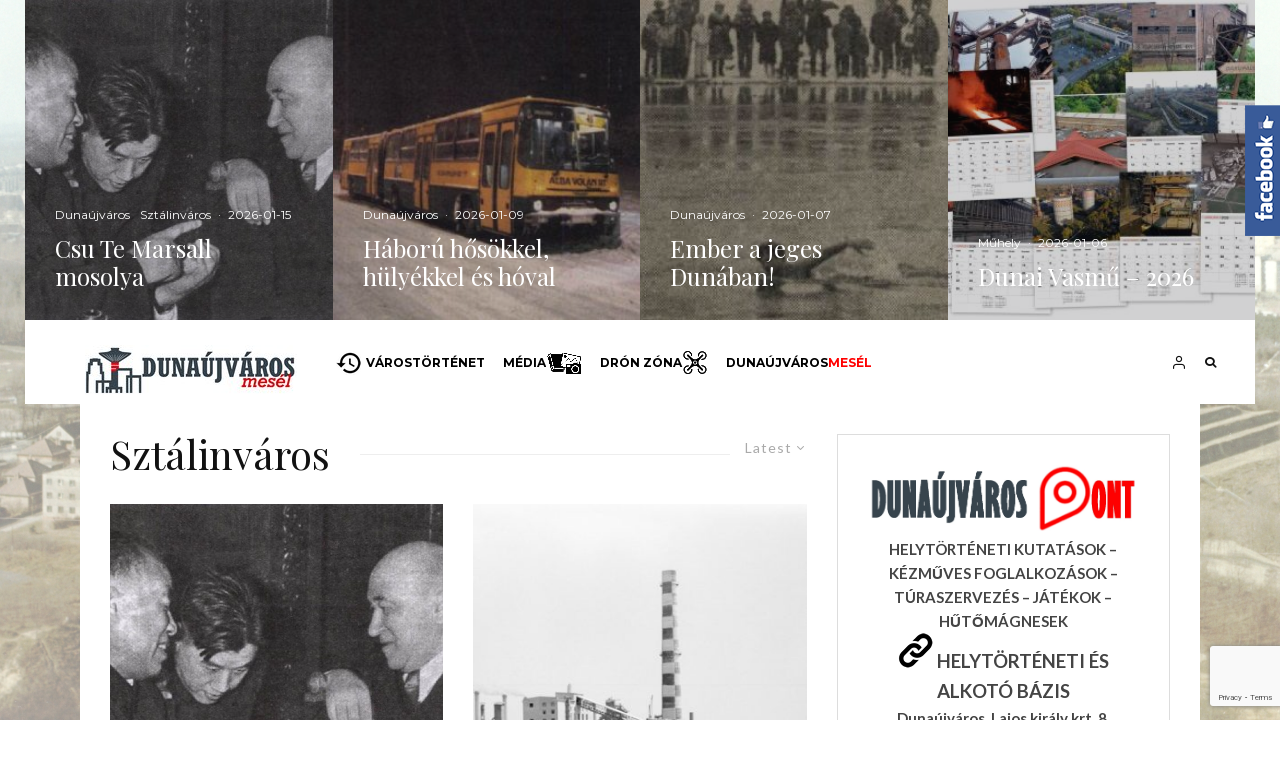

--- FILE ---
content_type: text/html; charset=UTF-8
request_url: http://dunaujvarosmesel.hu/category/sztalinvaros/
body_size: 41873
content:
<!DOCTYPE html>
<html lang="hu">
<head>
	<meta charset="UTF-8">
			<meta name="viewport" content="width=device-width, initial-scale=1">
		<link rel="profile" href="http://gmpg.org/xfn/11">
		<meta name="theme-color" content="#f80606">
	<title>Sztálinváros &#8211; Dunaújváros mesél</title>
<link rel='dns-prefetch' href='//www.google.com' />
<link rel='dns-prefetch' href='//fonts.googleapis.com' />
<link rel='dns-prefetch' href='//s.w.org' />
<link rel="alternate" type="application/rss+xml" title="Dunaújváros mesél &raquo; hírcsatorna" href="http://dunaujvarosmesel.hu/feed/" />
<link rel="alternate" type="text/calendar" title="Dunaújváros mesél &raquo; iCal hírfolyam" href="http://dunaujvarosmesel.hu/programok/?ical=1" />
<link rel="alternate" type="application/rss+xml" title="Dunaújváros mesél &raquo; Sztálinváros kategória hírcsatorna" href="http://dunaujvarosmesel.hu/category/sztalinvaros/feed/" />
		<script type="text/javascript">
			window._wpemojiSettings = {"baseUrl":"https:\/\/s.w.org\/images\/core\/emoji\/13.0.0\/72x72\/","ext":".png","svgUrl":"https:\/\/s.w.org\/images\/core\/emoji\/13.0.0\/svg\/","svgExt":".svg","source":{"concatemoji":"http:\/\/dunaujvarosmesel.hu\/wp-includes\/js\/wp-emoji-release.min.js?ver=5.5.3"}};
			!function(e,a,t){var r,n,o,i,p=a.createElement("canvas"),s=p.getContext&&p.getContext("2d");function c(e,t){var a=String.fromCharCode;s.clearRect(0,0,p.width,p.height),s.fillText(a.apply(this,e),0,0);var r=p.toDataURL();return s.clearRect(0,0,p.width,p.height),s.fillText(a.apply(this,t),0,0),r===p.toDataURL()}function l(e){if(!s||!s.fillText)return!1;switch(s.textBaseline="top",s.font="600 32px Arial",e){case"flag":return!c([127987,65039,8205,9895,65039],[127987,65039,8203,9895,65039])&&(!c([55356,56826,55356,56819],[55356,56826,8203,55356,56819])&&!c([55356,57332,56128,56423,56128,56418,56128,56421,56128,56430,56128,56423,56128,56447],[55356,57332,8203,56128,56423,8203,56128,56418,8203,56128,56421,8203,56128,56430,8203,56128,56423,8203,56128,56447]));case"emoji":return!c([55357,56424,8205,55356,57212],[55357,56424,8203,55356,57212])}return!1}function d(e){var t=a.createElement("script");t.src=e,t.defer=t.type="text/javascript",a.getElementsByTagName("head")[0].appendChild(t)}for(i=Array("flag","emoji"),t.supports={everything:!0,everythingExceptFlag:!0},o=0;o<i.length;o++)t.supports[i[o]]=l(i[o]),t.supports.everything=t.supports.everything&&t.supports[i[o]],"flag"!==i[o]&&(t.supports.everythingExceptFlag=t.supports.everythingExceptFlag&&t.supports[i[o]]);t.supports.everythingExceptFlag=t.supports.everythingExceptFlag&&!t.supports.flag,t.DOMReady=!1,t.readyCallback=function(){t.DOMReady=!0},t.supports.everything||(n=function(){t.readyCallback()},a.addEventListener?(a.addEventListener("DOMContentLoaded",n,!1),e.addEventListener("load",n,!1)):(e.attachEvent("onload",n),a.attachEvent("onreadystatechange",function(){"complete"===a.readyState&&t.readyCallback()})),(r=t.source||{}).concatemoji?d(r.concatemoji):r.wpemoji&&r.twemoji&&(d(r.twemoji),d(r.wpemoji)))}(window,document,window._wpemojiSettings);
		</script>
		<style type="text/css">
img.wp-smiley,
img.emoji {
	display: inline !important;
	border: none !important;
	box-shadow: none !important;
	height: 1em !important;
	width: 1em !important;
	margin: 0 .07em !important;
	vertical-align: -0.1em !important;
	background: none !important;
	padding: 0 !important;
}
</style>
	<link rel='stylesheet' id='maha-shortcodes-o-css'  href='http://dunaujvarosmesel.hu/wp-content/plugins/mahacodes/css/maha-shortcodes-o.css?ver=5.5.3' type='text/css' media='all' />
<link rel='stylesheet' id='sbi_styles-css'  href='http://dunaujvarosmesel.hu/wp-content/plugins/instagram-feed/css/sbi-styles.min.css?ver=6.6.1' type='text/css' media='all' />
<link rel='stylesheet' id='wp-block-library-css'  href='http://dunaujvarosmesel.hu/wp-includes/css/dist/block-library/style.min.css?ver=5.5.3' type='text/css' media='all' />
<link rel='stylesheet' id='lets-info-up-block-css'  href='http://dunaujvarosmesel.hu/wp-content/plugins/lets-info-up/frontend/css/style.min.css?ver=1.4.7' type='text/css' media='all' />
<link rel='stylesheet' id='awesome-weather-css'  href='http://dunaujvarosmesel.hu/wp-content/plugins/awesome-weather/awesome-weather.css?ver=5.5.3' type='text/css' media='all' />
<style id='awesome-weather-inline-css' type='text/css'>
.awesome-weather-wrap { font-family: 'Open Sans', sans-serif; font-weight: 400; font-size: 14px; line-height: 14px; }
</style>
<link rel='stylesheet' id='opensans-googlefont-css'  href='//fonts.googleapis.com/css?family=Open+Sans%3A400&#038;ver=5.5.3' type='text/css' media='all' />
<link rel='stylesheet' id='ctf_styles-css'  href='http://dunaujvarosmesel.hu/wp-content/plugins/custom-twitter-feeds/css/ctf-styles.min.css?ver=1.6.1' type='text/css' media='all' />
<link rel='stylesheet' id='lets-review-api-css'  href='http://dunaujvarosmesel.hu/wp-content/plugins/lets-review/assets/css/style-api.min.css?ver=3.3.9.1' type='text/css' media='all' />
<link rel='stylesheet' id='font-awesome-css'  href='http://dunaujvarosmesel.hu/wp-content/plugins/lets-review/assets/fonts/fontawesome/css/fontawesome.min.css?ver=3.3.9.1' type='text/css' media='all' />
<link rel='stylesheet' id='font-awesome-regular-css'  href='http://dunaujvarosmesel.hu/wp-content/plugins/lets-review/assets/fonts/fontawesome/css/regular.min.css?ver=3.3.9.1' type='text/css' media='all' />
<link rel='stylesheet' id='font-awesome-solid-css'  href='http://dunaujvarosmesel.hu/wp-content/plugins/lets-review/assets/fonts/fontawesome/css/solid.min.css?ver=3.3.9.1' type='text/css' media='all' />
<link rel='stylesheet' id='sme_facebook_likebox_sidebar_style-css'  href='http://dunaujvarosmesel.hu/wp-content/plugins/sme-facebook-likebox-sidebar/assets/style.css?ver=5.5.3' type='text/css' media='all' />
<link rel='stylesheet' id='wp-polls-css'  href='http://dunaujvarosmesel.hu/wp-content/plugins/wp-polls/polls-css.css?ver=2.75.6' type='text/css' media='all' />
<style id='wp-polls-inline-css' type='text/css'>
.wp-polls .pollbar {
	margin: 1px;
	font-size: 6px;
	line-height: 8px;
	height: 8px;
	background-image: url('http://dunaujvarosmesel.hu/wp-content/plugins/wp-polls/images/default/pollbg.gif');
	border: 1px solid #c8c8c8;
}

</style>
<link rel='stylesheet' id='lets-live-blog-css'  href='http://dunaujvarosmesel.hu/wp-content/plugins/lets-live-blog/frontend/css/style.min.css?ver=1.2.1' type='text/css' media='all' />
<link rel='stylesheet' id='wordpress-popular-posts-css-css'  href='http://dunaujvarosmesel.hu/wp-content/plugins/wordpress-popular-posts/assets/css/wpp.css?ver=5.2.4' type='text/css' media='all' />
<link rel='stylesheet' id='zeen-style-css'  href='http://dunaujvarosmesel.hu/wp-content/themes/zeen/assets/css/style.min.css?ver=4.0.9.7' type='text/css' media='all' />
<style id='zeen-style-inline-css' type='text/css'>
.content-bg, .block-skin-5:not(.skin-inner), .block-skin-5.skin-inner > .tipi-row-inner-style, .article-layout-skin-1.title-cut-bl .hero-wrap .meta:before, .article-layout-skin-1.title-cut-bc .hero-wrap .meta:before, .article-layout-skin-1.title-cut-bl .hero-wrap .share-it:before, .article-layout-skin-1.title-cut-bc .hero-wrap .share-it:before, .standard-archive .page-header, .skin-dark .flickity-viewport, .zeen__var__options label { background: #ffffff;}a.zeen-pin-it{position: absolute}.background.mask {background-color: transparent}.side-author__wrap .mask a {display:inline-block;height:70px}.timed-pup,.modal-wrap {position:fixed;visibility:hidden}.to-top__fixed .to-top a{background-color:#000000; color: #fff}#block-wrap-4 .tipi-row-inner-style{ ;}.site { background-color: #fff; }.splitter svg g { fill: #fff; }.site { background-image: url( http://dunaujvarosmesel.hu/wp-content/uploads/2018/08/hatter.jpg ); }.inline-post .block article .title { font-size: 20px;}.fontfam-1 { font-family: 'Playfair Display',serif!important;}input,input[type="number"],.body-f1, .quotes-f1 blockquote, .quotes-f1 q, .by-f1 .byline, .sub-f1 .subtitle, .wh-f1 .widget-title, .headings-f1 h1, .headings-f1 h2, .headings-f1 h3, .headings-f1 h4, .headings-f1 h5, .headings-f1 h6, .font-1, div.jvectormap-tip {font-family:'Playfair Display',serif;font-weight: 400;font-style: normal;}.fontfam-2 { font-family:'Lato',sans-serif!important; }input[type=submit], button, .tipi-button,.button,.wpcf7-submit,.button__back__home,.body-f2, .quotes-f2 blockquote, .quotes-f2 q, .by-f2 .byline, .sub-f2 .subtitle, .wh-f2 .widget-title, .headings-f2 h1, .headings-f2 h2, .headings-f2 h3, .headings-f2 h4, .headings-f2 h5, .headings-f2 h6, .font-2 {font-family:'Lato',sans-serif;font-weight: 400;font-style: normal;}.fontfam-3 { font-family:'Montserrat',sans-serif!important;}.body-f3, .quotes-f3 blockquote, .quotes-f3 q, .by-f3 .byline, .sub-f3 .subtitle, .wh-f3 .widget-title, .headings-f3 h1, .headings-f3 h2, .headings-f3 h3, .headings-f3 h4, .headings-f3 h5, .headings-f3 h6, .font-3 {font-family:'Montserrat',sans-serif;font-style: normal;font-weight: 400;}.tipi-row, .tipi-builder-on .contents-wrap > p { max-width: 1230px ; }.slider-columns--3 article { width: 360px }.slider-columns--2 article { width: 555px }.slider-columns--4 article { width: 262.5px }.single .site-content .tipi-row { max-width: 1230px ; }.single-product .site-content .tipi-row { max-width: 1230px ; }.date--secondary { color: #f8d92f; }.date--main { color: #000000; }.global-accent-border { border-color: #f80606; }.trending-accent-border { border-color: #0000fd; }.trending-accent-bg { border-color: #0000fd; }.wpcf7-submit, .tipi-button.block-loader { background: #18181e; }.wpcf7-submit:hover, .tipi-button.block-loader:hover { background: #111; }.tipi-button.block-loader { color: #fff!important; }.wpcf7-submit { background: #18181e; }.wpcf7-submit:hover { background: #111; }.global-accent-bg, .icon-base-2:hover .icon-bg, #progress { background-color: #f80606; }.global-accent-text, .mm-submenu-2 .mm-51 .menu-wrap > .sub-menu > li > a { color: #f80606; }body { color:#444;}.excerpt { color:#444;}.mode--alt--b .excerpt, .block-skin-2 .excerpt, .block-skin-2 .preview-classic .custom-button__fill-2 { color:#888!important;}.read-more-wrap { color:#767676;}.logo-fallback a { color:#000!important;}.site-mob-header .logo-fallback a { color:#000!important;}blockquote:not(.comment-excerpt) { color:#111;}.mode--alt--b blockquote:not(.comment-excerpt), .mode--alt--b .block-skin-0.block-wrap-quote .block-wrap-quote blockquote:not(.comment-excerpt), .mode--alt--b .block-skin-0.block-wrap-quote .block-wrap-quote blockquote:not(.comment-excerpt) span { color:#fff!important;}.byline, .byline a { color:#888;}.mode--alt--b .block-wrap-classic .byline, .mode--alt--b .block-wrap-classic .byline a, .mode--alt--b .block-wrap-thumbnail .byline, .mode--alt--b .block-wrap-thumbnail .byline a, .block-skin-2 .byline a, .block-skin-2 .byline { color:#888;}.preview-classic .meta .title, .preview-thumbnail .meta .title,.preview-56 .meta .title{ color:#111;}h1, h2, h3, h4, h5, h6, .block-title { color:#111;}.sidebar-widget  .widget-title { color:#111!important;}.link-color-wrap a, .woocommerce-Tabs-panel--description a { color: #323bd8; }.mode--alt--b .link-color-wrap a, .mode--alt--b .woocommerce-Tabs-panel--description a { color: #888; }.copyright, .site-footer .bg-area-inner .copyright a { color: #8e8e8e; }.link-color-wrap a:hover { color: #1804f0; }.mode--alt--b .link-color-wrap a:hover { color: #555; }body{line-height:1.66}input[type=submit], button, .tipi-button,.button,.wpcf7-submit,.button__back__home{letter-spacing:0.03em}.sub-menu a:not(.tipi-button){letter-spacing:0.1em}.widget-title{letter-spacing:0.15em}html, body{font-size:15px}.byline{font-size:12px}input[type=submit], button, .tipi-button,.button,.wpcf7-submit,.button__back__home{font-size:11px}.excerpt{font-size:15px}.logo-fallback, .secondary-wrap .logo-fallback a{font-size:22px}.breadcrumbs{font-size:10px}.hero-meta.tipi-s-typo .title{font-size:20px}.hero-meta.tipi-s-typo .subtitle{font-size:15px}.hero-meta.tipi-m-typo .title{font-size:20px}.hero-meta.tipi-m-typo .subtitle{font-size:15px}.hero-meta.tipi-xl-typo .title{font-size:20px}.hero-meta.tipi-xl-typo .subtitle{font-size:15px}.block-html-content h1, .single-content .entry-content h1{font-size:20px}.block-html-content h2, .single-content .entry-content h2{font-size:20px}.block-html-content h3, .single-content .entry-content h3{font-size:20px}.block-html-content h4, .single-content .entry-content h4{font-size:20px}.block-html-content h5, .single-content .entry-content h5{font-size:18px}.footer-block-links{font-size:8px}.site-footer .copyright{font-size:12px}.footer-navigation{font-size:12px}.site-footer .menu-icons{font-size:12px}.block-title, .page-title{font-size:24px}.block-subtitle{font-size:18px}.block-col-self .preview-2 .title{font-size:22px}.block-wrap-classic .tipi-m-typo .title-wrap .title{font-size:22px}.tipi-s-typo .title, .ppl-s-3 .tipi-s-typo .title, .zeen-col--wide .ppl-s-3 .tipi-s-typo .title, .preview-1 .title, .preview-21:not(.tipi-xs-typo) .title{font-size:22px}.tipi-xs-typo .title, .tipi-basket-wrap .basket-item .title{font-size:15px}.meta .read-more-wrap{font-size:11px}.widget-title{font-size:12px}.split-1:not(.preview-thumbnail) .mask{-webkit-flex: 0 0 calc( 34% - 15px);
					-ms-flex: 0 0 calc( 34% - 15px);
					flex: 0 0 calc( 34% - 15px);
					width: calc( 34% - 15px);}.preview-thumbnail .mask{-webkit-flex: 0 0 65px;
					-ms-flex: 0 0 65px;
					flex: 0 0 65px;
					width: 65px;}.footer-lower-area{padding-top:40px}.footer-lower-area{padding-bottom:40px}.footer-upper-area{padding-bottom:40px}.footer-upper-area{padding-top:40px}.footer-widget-wrap{padding-bottom:40px}.footer-widget-wrap{padding-top:40px}.tipi-button-cta-header{font-size:12px}.tipi-button.block-loader, .wpcf7-submit, .mc4wp-form-fields button { font-weight: 700;}.main-navigation .horizontal-menu, .main-navigation .menu-item, .main-navigation .menu-icon .menu-icon--text,  .main-navigation .tipi-i-search span { font-weight: 700;}.secondary-wrap .menu-secondary li, .secondary-wrap .menu-item, .secondary-wrap .menu-icon .menu-icon--text {font-weight: 700;}.footer-lower-area, .footer-lower-area .menu-item, .footer-lower-area .menu-icon span {font-weight: 700;}.widget-title {font-weight: 700!important;}input[type=submit], button, .tipi-button,.button,.wpcf7-submit,.button__back__home{ text-transform: uppercase; }.entry-title{ text-transform: none; }.logo-fallback{ text-transform: none; }.block-wrap-slider .title-wrap .title{ text-transform: none; }.block-wrap-grid .title-wrap .title, .tile-design-4 .meta .title-wrap .title{ text-transform: none; }.block-wrap-classic .title-wrap .title{ text-transform: none; }.block-title{ text-transform: none; }.meta .excerpt .read-more{ text-transform: uppercase; }.preview-grid .read-more{ text-transform: uppercase; }.block-subtitle{ text-transform: none; }.byline{ text-transform: none; }.widget-title{ text-transform: none; }.main-navigation .menu-item, .main-navigation .menu-icon .menu-icon--text{ text-transform: uppercase; }.secondary-navigation, .secondary-wrap .menu-icon .menu-icon--text{ text-transform: uppercase; }.footer-lower-area .menu-item, .footer-lower-area .menu-icon span{ text-transform: uppercase; }.sub-menu a:not(.tipi-button){ text-transform: none; }.site-mob-header .menu-item, .site-mob-header .menu-icon span{ text-transform: uppercase; }.single-content .entry-content h1, .single-content .entry-content h2, .single-content .entry-content h3, .single-content .entry-content h4, .single-content .entry-content h5, .single-content .entry-content h6, .meta__full h1, .meta__full h2, .meta__full h3, .meta__full h4, .meta__full h5, .bbp__thread__title{ text-transform: none; }.mm-submenu-2 .mm-11 .menu-wrap > *, .mm-submenu-2 .mm-31 .menu-wrap > *, .mm-submenu-2 .mm-21 .menu-wrap > *, .mm-submenu-2 .mm-51 .menu-wrap > *  { border-top: 3px solid transparent; }.separation-border { margin-bottom: 30px; }.load-more-wrap-1 { padding-top: 30px; }.block-wrap-classic .inf-spacer + .block:not(.block-62) { margin-top: 30px; }.block-title-wrap-style .block-title:after, .block-title-wrap-style .block-title:before { border-top: 1px #eee solid;}.separation-border-v { background: #eee;}.separation-border-v { height: calc( 100% -  30px - 1px); }@media only screen and (max-width: 480px) {.separation-border { margin-bottom: 30px;}}.sidebar-wrap .sidebar { padding-right: 30px; padding-left: 30px; padding-top:0px; padding-bottom:0px; }.sidebar-left .sidebar-wrap .sidebar { padding-right: 30px; padding-left: 30px; }@media only screen and (min-width: 481px) {}@media only screen and (max-width: 767px) {.mobile__design--side .mask {
		width: calc( 34% - 15px);
	}}@media only screen and (min-width: 768px) {input[type=submit], button, .tipi-button,.button,.wpcf7-submit,.button__back__home{letter-spacing:0.09em}.hero-meta.tipi-s-typo .title{font-size:30px}.hero-meta.tipi-s-typo .subtitle{font-size:18px}.hero-meta.tipi-m-typo .title{font-size:30px}.hero-meta.tipi-m-typo .subtitle{font-size:18px}.hero-meta.tipi-xl-typo .title{font-size:30px}.hero-meta.tipi-xl-typo .subtitle{font-size:18px}.block-html-content h1, .single-content .entry-content h1{font-size:30px}.block-html-content h2, .single-content .entry-content h2{font-size:30px}.block-html-content h3, .single-content .entry-content h3{font-size:24px}.block-html-content h4, .single-content .entry-content h4{font-size:24px}.main-navigation, .main-navigation .menu-icon--text{font-size:12px}.sub-menu a:not(.tipi-button){font-size:12px}.main-navigation .menu-icon, .main-navigation .trending-icon-solo{font-size:12px}.secondary-wrap-v .standard-drop>a,.secondary-wrap, .secondary-wrap a, .secondary-wrap .menu-icon--text{font-size:11px}.secondary-wrap .menu-icon, .secondary-wrap .menu-icon a, .secondary-wrap .trending-icon-solo{font-size:13px}.layout-side-info .details{width:130px;float:left}.mm-skin-4 .mm-art .menu-wrap, .mm-skin-4 .sub-menu, .trending-inline-drop .block-wrap, .trending-inline-drop, .trending-inline.dropper:hover { background: #6f6c6c; }.mm-skin-4 .mm-art .menu-wrap .block-wrap:not(.tile-design-4):not(.classic-title-overlay) a, .mm-skin-4 .sub-menu a, .mm-skin-4 .dropper .block-title-area .block-title, .mm-skin-4 .dropper .block-title-area .block-title a, .mm-skin-4 .mm-art .tipi-arrow, .mm-skin-4 .drop-it article .price, .trending-inline-drop .trending-inline-wrap .block article a, .trending-inline-drop, .trending-inline.dropper:hover a { color: #ffffff; }.mm-skin-4 .mm-art .tipi-arrow, .trending-inline-drop .trending-selected { border-color: #ffffff; }.mm-skin-4 .mm-art .tipi-arrow i:after { background: #ffffff; }.title-contrast .hero-wrap { height: calc( 100vh - 84px ); }.block-col-self .block-71 .tipi-s-typo .title { font-size: 18px; }.zeen-col--narrow .block-wrap-classic .tipi-m-typo .title-wrap .title { font-size: 18px; }.mode--alt--b .footer-widget-area:not(.footer-widget-area-1) + .footer-lower-area { border-top:1px #333333 solid ; }.footer-widget-wrap { border-right:1px #333333 solid ; }.footer-widget-wrap .widget_search form, .footer-widget-wrap select { border-color:#333333; }.footer-widget-wrap .zeen-widget { border-bottom:1px #333333 solid ; }.footer-widget-wrap .zeen-widget .preview-thumbnail { border-bottom-color: #333333;}.secondary-wrap-v { width: 80px; }.header-width-2 .header-side-padding, .tipi-builder-on .tipi-fs, .standard-archive, .header-width-2 .drop-it .block-wrap, .header-width-2 .trending-inline-drop .trending-inline-title { padding-left: 80px; padding-right:80px; }}@media only screen and (min-width: 1240px) {.hero-l .single-content {padding-top: 45px}.align-fs .contents-wrap .video-wrap, .align-fs-center .aligncenter.size-full, .align-fs-center .wp-caption.aligncenter .size-full, .align-fs-center .tiled-gallery, .align-fs .alignwide { width: 1170px; }.align-fs .contents-wrap .video-wrap { height: 658px; }.has-bg .align-fs .contents-wrap .video-wrap, .has-bg .align-fs .alignwide, .has-bg .align-fs-center .aligncenter.size-full, .has-bg .align-fs-center .wp-caption.aligncenter .size-full, .has-bg .align-fs-center .tiled-gallery { width: 1230px; }.has-bg .align-fs .contents-wrap .video-wrap { height: 691px; }.logo-fallback, .secondary-wrap .logo-fallback a{font-size:30px}.hero-meta.tipi-s-typo .title{font-size:36px}.hero-meta.tipi-m-typo .title{font-size:44px}.hero-meta.tipi-xl-typo .title{font-size:50px}.block-html-content h1, .single-content .entry-content h1{font-size:44px}.block-html-content h2, .single-content .entry-content h2{font-size:40px}.block-html-content h3, .single-content .entry-content h3{font-size:30px}.block-html-content h4, .single-content .entry-content h4{font-size:20px}.block-title, .page-title{font-size:40px}.block-subtitle{font-size:20px}.block-col-self .preview-2 .title{font-size:36px}.block-wrap-classic .tipi-m-typo .title-wrap .title{font-size:30px}.tipi-s-typo .title, .ppl-s-3 .tipi-s-typo .title, .zeen-col--wide .ppl-s-3 .tipi-s-typo .title, .preview-1 .title, .preview-21:not(.tipi-xs-typo) .title{font-size:24px}.split-1:not(.preview-thumbnail) .mask{-webkit-flex: 0 0 calc( 50% - 15px);
					-ms-flex: 0 0 calc( 50% - 15px);
					flex: 0 0 calc( 50% - 15px);
					width: calc( 50% - 15px);}.footer-lower-area{padding-top:90px}.footer-lower-area{padding-bottom:90px}.footer-upper-area{padding-bottom:50px}.footer-upper-area{padding-top:50px}.footer-widget-wrap{padding-bottom:50px}.footer-widget-wrap{padding-top:50px}}.main-menu-bar-color-1 .current-menu-item > a, .main-menu-bar-color-1 .menu-main-menu > .dropper.active:not(.current-menu-item) > a { background-color: #111;}.site-header a { color: #111; }.site-skin-3.content-subscribe, .site-skin-3.content-subscribe .subtitle, .site-skin-3.content-subscribe input, .site-skin-3.content-subscribe h2 { color: #fff; } .site-skin-3.content-subscribe input[type="email"] { border-color: #fff; }.footer-widget-wrap .widget_search form { border-color:#333; }.sidebar-wrap .sidebar { border:1px #ddd solid ; }.content-area .zeen-widget { border: 0 #ddd solid ; border-width: 0 0 1px 0; }.content-area .zeen-widget { padding:30px 0px 30px; }.grid-image-1 .mask-overlay { background-color: #1a1d1e ; }.with-fi.preview-grid,.with-fi.preview-grid .byline,.with-fi.preview-grid .subtitle, .with-fi.preview-grid a { color: #fff; }.preview-grid .mask-overlay { opacity: 0.2 ; }@media (pointer: fine) {.preview-grid:hover .mask-overlay { opacity: 0.6 ; }}.slider-image-1 .mask-overlay { background-color: #1a1d1e ; }.with-fi.preview-slider-overlay,.with-fi.preview-slider-overlay .byline,.with-fi.preview-slider-overlay .subtitle, .with-fi.preview-slider-overlay a { color: #fff; }.preview-slider-overlay .mask-overlay { opacity: 0.2 ; }@media (pointer: fine) {.preview-slider-overlay:hover .mask-overlay { opacity: 0.6 ; }}.site-footer .footer-widget-bg-area, .site-footer .footer-widget-bg-area .woo-product-rating span, .site-footer .footer-widget-bg-area .stack-design-3 .meta { background-color: #272727; }.site-footer .footer-widget-bg-area .background { background-image: none; opacity: 1; }.site-footer .footer-widget-bg-area .block-skin-0 .tipi-arrow { color:#dddede; border-color:#dddede; }.site-footer .footer-widget-bg-area .block-skin-0 .tipi-arrow i:after{ background:#dddede; }.site-footer .footer-widget-bg-area,.site-footer .footer-widget-bg-area .byline,.site-footer .footer-widget-bg-area a,.site-footer .footer-widget-bg-area .widget_search form *,.site-footer .footer-widget-bg-area h3,.site-footer .footer-widget-bg-area .widget-title { color:#dddede; }.site-footer .footer-widget-bg-area .tipi-spin.tipi-row-inner-style:before { border-color:#dddede; }.main-navigation, .main-navigation .menu-icon--text { color: #1e1e1e; }.main-navigation .horizontal-menu>li>a { padding-left: 9px; padding-right: 9px; }.main-navigation-border { border-bottom:3px #0a0a0a solid ; }.main-navigation-border .drop-search { border-top:3px #0a0a0a solid ; }#progress {bottom: 0;height: 3px; }.sticky-menu-2:not(.active) #progress  { bottom: -3px;  }.main-navigation-border { border-top: 1px #eee solid ; }.site-mob-header .menu-icon { font-size: 13px; }.secondary-wrap-v .standard-drop>a,.secondary-wrap, .secondary-wrap a, .secondary-wrap .menu-icon--text { color: #fff; }.secondary-wrap .menu-secondary > li > a, .secondary-icons li > a { padding-left: 7px; padding-right: 7px; }.mc4wp-form-fields input[type=submit], .mc4wp-form-fields button, #subscribe-submit input[type=submit], .subscribe-wrap input[type=submit] {color: #fff;background-color: #121212;}.site-mob-header:not(.site-mob-header-11) .header-padding .logo-main-wrap, .site-mob-header:not(.site-mob-header-11) .header-padding .icons-wrap a, .site-mob-header-11 .header-padding {
		padding-top: 20px;
		padding-bottom: 20px;
	}.site-header .header-padding {
		padding-top:25px;
		padding-bottom:9px;
	}.subscribe-wrap, .subscribe-wrap .content div { color: #fff; }
</style>
<link rel='stylesheet' id='zeen-fonts-css'  href='https://fonts.googleapis.com/css?family=Playfair+Display%3A400%2Citalic%7CLato%3A400%2C700%7CMontserrat%3A400%2C700&#038;subset=latin&#038;display=swap' type='text/css' media='all' />
<link rel='stylesheet' id='photoswipe-css'  href='http://dunaujvarosmesel.hu/wp-content/themes/zeen/assets/css/photoswipe.min.css?ver=4.1.3' type='text/css' media='all' />
<link rel='stylesheet' id='st-responsive-css'  href='http://dunaujvarosmesel.hu/wp-content/themes/zeen/assets/css/responsive.css' type='text/css' media='all' />
<link rel='stylesheet' id='myStyleSheets-css'  href='http://dunaujvarosmesel.hu/wp-content/plugins/wp-latest-posts/css/wplp_front.css?ver=5.5.3' type='text/css' media='all' />
<link rel='stylesheet' id='myFonts-css'  href='https://fonts.googleapis.com/css?family=Raleway%3A400%2C500%2C600%2C700%2C800%2C900%7CAlegreya%3A400%2C400italic%2C700%2C700italic%2C900%2C900italic%7CVarela+Round&#038;subset=latin%2Clatin-ext&#038;ver=5.5.3' type='text/css' media='all' />
<link rel='stylesheet' id='wplpStyleDefault-css'  href='http://dunaujvarosmesel.hu/wp-content/plugins/wp-latest-posts/themes/default/style.css?ver=5.5.3' type='text/css' media='all' />
<style id='wplpStyleDefault-inline-css' type='text/css'>
#wplp_widget_45136.wplp_container.default:hover .flex-next,#wplp_widget_45136.wplp_container .flex-direction-nav .flex-prev{color : rgb(51, 51, 51) !important}#wplp_widget_45136.wplp_container.default:hover .flex-next:hover,#wplp_widget_45136.wplp_container.default:hover .flex-prev:hover{color :rgb(54, 54, 54) !important}#wplp_widget_45136.wplp_container .read-more{float:right;background-color : transparent}#wplp_widget_45136.wplp_container .read-more{border :1px solid transparent;border-radius: 0px;}#wplp_widget_45136.wplp_container .read-more{color : #0c0c0c}#wplp_widget_45136.wplp_container .read-more{padding: 3px 7px}#wplp_widget_45136 .wplp_listposts li.parent ul li:hover .img_cropper:before,#wplp_widget_45136 .wplp_listposts li.parent ul li:hover .img_cropper:after {opacity:0.7}#wplp_widget_45136 .wplp_listposts li .img_cropper:after {background:ffffff;-webkit-box-shadow: inset 0 0 10px 2px ffffff;box-shadow: inset 0 0 10px 2px ffffff;}#wplp_widget_45136 .wplp_listposts li .img_cropper:before{content:'\f521';}#wplp_widget_45136 .wplp_listposts li .img_cropper:before{color:#ffffff}#wplp_widget_45136 .wplp_listposts li .img_cropper:before{background:#444444}#wplp_widget_45136 .wplp_listposts li .img_cropper:before {content: none ;}
</style>
<link rel='stylesheet' id='dashicons-css'  href='http://dunaujvarosmesel.hu/wp-includes/css/dashicons.min.css?ver=5.5.3' type='text/css' media='all' />
<script type='text/javascript' src='http://dunaujvarosmesel.hu/wp-includes/js/jquery/jquery.js?ver=1.12.4-wp' id='jquery-core-js'></script>
<script type='text/javascript' id='login-with-ajax-js-extra'>
/* <![CDATA[ */
var LWA = {"ajaxurl":"http:\/\/dunaujvarosmesel.hu\/wp-admin\/admin-ajax.php"};
/* ]]> */
</script>
<script type='text/javascript' src='http://dunaujvarosmesel.hu/wp-content/themes/zeen/plugins/login-with-ajax/login-with-ajax.js?ver=3.1.10' id='login-with-ajax-js'></script>
<script type='application/json' id='wpp-json'>
{"sampling_active":0,"sampling_rate":100,"ajax_url":"http:\/\/dunaujvarosmesel.hu\/wp-json\/wordpress-popular-posts\/v1\/popular-posts","ID":0,"token":"36547a952e","lang":0,"debug":0}
</script>
<script type='text/javascript' src='http://dunaujvarosmesel.hu/wp-content/plugins/wordpress-popular-posts/assets/js/wpp.min.js?ver=5.2.4' id='wpp-js-js'></script>
<link rel="https://api.w.org/" href="http://dunaujvarosmesel.hu/wp-json/" /><link rel="alternate" type="application/json" href="http://dunaujvarosmesel.hu/wp-json/wp/v2/categories/4" /><link rel="EditURI" type="application/rsd+xml" title="RSD" href="http://dunaujvarosmesel.hu/xmlrpc.php?rsd" />
<meta name="generator" content="WordPress 5.5.3" />
<meta name="framework" content="Redux 4.1.23" />
            <!--/ Facebook Thumb Fixer Open Graph /-->
            <meta property="og:type" content="article" />
            <meta property="og:url" content="http://dunaujvarosmesel.hu/2026/01/15/csu-te-marsall-mosolya/" />
            <meta property="og:title" content="Csu Te Marsall mosolya" />
            <meta property="og:description" content="A Szabadság &#8211; 2011. augusztus 19. CSU TE MARSALL MOSOLYA A magyar kommunisták, híressé vált mártírok és mindennapi hősök ezrei negyedszázadon át küzdöttek a hatalomért. Nem is magáért a hatalomért, hanem a lehetőségért, hogy bizonyítsák: képesek a tőkés rendszernél jobb, új világot építeni. RAKÉTAKUTATÓ KÖZPONT KÍNÁBAN Az 1956. évi magyarországi történéseknek van egy fontos szereplője, akiről évtizedeken át hallgattak. Kína fontos részese az 1956-os magyarországi eseményeknek. 1949 október 1-én megalakul a Kínai Népköztársaság. Egyszerre kell több feladatot megoldani. Enni adni [&hellip;]" />
            <meta property="og:site_name" content="Dunaújváros mesél" />
            <meta property="og:image" content="http://dunaujvarosmesel.hu/wp-content/uploads/2026/01/csuterakosi.jpg" />
            <meta property="og:image:alt" content="" />
            <meta property="og:image:width" content="1300" />
            <meta property="og:image:height" content="791" />

            <meta itemscope itemtype="article" />
            <meta itemprop="description" content="A Szabadság &#8211; 2011. augusztus 19. CSU TE MARSALL MOSOLYA A magyar kommunisták, híressé vált mártírok és mindennapi hősök ezrei negyedszázadon át küzdöttek a hatalomért. Nem is magáért a hatalomért, hanem a lehetőségért, hogy bizonyítsák: képesek a tőkés rendszernél jobb, új világot építeni. RAKÉTAKUTATÓ KÖZPONT KÍNÁBAN Az 1956. évi magyarországi történéseknek van egy fontos szereplője, akiről évtizedeken át hallgattak. Kína fontos részese az 1956-os magyarországi eseményeknek. 1949 október 1-én megalakul a Kínai Népköztársaság. Egyszerre kell több feladatot megoldani. Enni adni [&hellip;]" />
            <meta itemprop="image" content="http://dunaujvarosmesel.hu/wp-content/uploads/2026/01/csuterakosi.jpg" />

            <meta name="twitter:card" content="summary_large_image" />
            <meta name="twitter:url" content="http://dunaujvarosmesel.hu/2026/01/15/csu-te-marsall-mosolya/" />
            <meta name="twitter:title" content="Csu Te Marsall mosolya" />
            <meta name="twitter:description" content="A Szabadság &#8211; 2011. augusztus 19. CSU TE MARSALL MOSOLYA A magyar kommunisták, híressé vált mártírok és mindennapi hősök ezrei negyedszázadon át küzdöttek a hatalomért. Nem is magáért a hatalomért, hanem a lehetőségért, hogy bizonyítsák: képesek a tőkés rendszernél jobb, új világot építeni. RAKÉTAKUTATÓ KÖZPONT KÍNÁBAN Az 1956. évi magyarországi történéseknek van egy fontos szereplője, akiről évtizedeken át hallgattak. Kína fontos részese az 1956-os magyarországi eseményeknek. 1949 október 1-én megalakul a Kínai Népköztársaság. Egyszerre kell több feladatot megoldani. Enni adni [&hellip;]" />
            <meta name="twitter:image" content="http://dunaujvarosmesel.hu/wp-content/uploads/2026/01/csuterakosi.jpg" />

            
	<meta property="fb:app_id" content="549433768826633" />
	
<!-- Analytics by WP-Statistics v12.6.13 - https://wp-statistics.com/ -->
<meta name="tec-api-version" content="v1"><meta name="tec-api-origin" content="http://dunaujvarosmesel.hu"><link rel="https://theeventscalendar.com/" href="http://dunaujvarosmesel.hu/wp-json/tribe/events/v1/" /><link rel="preload" type="font/woff2" as="font" href="http://dunaujvarosmesel.hu/wp-content/themes/zeen/assets/css/tipi/tipi.woff2?9oa0lg" crossorigin="anonymous"><link rel="dns-prefetch" href="//fonts.googleapis.com"><link rel="preconnect" href="https://fonts.gstatic.com/" crossorigin="anonymous"><link rel="preload" as="image" href="http://dunaujvarosmesel.hu/wp-content/uploads/2026/01/csuterakosi-585x585.jpg" imagesrcset="http://dunaujvarosmesel.hu/wp-content/uploads/2026/01/csuterakosi-585x585.jpg 585w, http://dunaujvarosmesel.hu/wp-content/uploads/2026/01/csuterakosi-400x400.jpg 400w, http://dunaujvarosmesel.hu/wp-content/uploads/2026/01/csuterakosi-293x293.jpg 293w, http://dunaujvarosmesel.hu/wp-content/uploads/2026/01/csuterakosi-390x390.jpg 390w" imagesizes="(max-width: 585px) 100vw, 585px">	<meta property="og:title" content="Dunaújváros mesél">
	<meta property="og:description" content="100% Dunaújváros">
	<meta property="og:image" content="http://dunaujvarosmesel.hu/wp-content/uploads/2018/08/cropped-dunaujvarosmesel_logo240.jpg">
	<meta property="og:url" content="http://dunaujvarosmesel.hu/2026/01/15/csu-te-marsall-mosolya/">
	<meta name="twitter:card" content="summary_large_image">
	<meta property="og:site_name" content="Dunaújváros mesél">
	<meta property="og:type" content="website">
	<style type="text/css"></style><link rel="icon" href="http://dunaujvarosmesel.hu/wp-content/uploads/2018/08/cropped-dunaujvarosmesel_logo240-32x32.jpg" sizes="32x32" />
<link rel="icon" href="http://dunaujvarosmesel.hu/wp-content/uploads/2018/08/cropped-dunaujvarosmesel_logo240-192x192.jpg" sizes="192x192" />
<link rel="apple-touch-icon" href="http://dunaujvarosmesel.hu/wp-content/uploads/2018/08/cropped-dunaujvarosmesel_logo240-180x180.jpg" />
<meta name="msapplication-TileImage" content="http://dunaujvarosmesel.hu/wp-content/uploads/2018/08/cropped-dunaujvarosmesel_logo240-270x270.jpg" />
        <script async src="https://pagead2.googlesyndication.com/pagead/js/adsbygoogle.js?client=ca-pub-1408281846733759"
     crossorigin="anonymous"></script>
</head>
<body class="archive category category-sztalinvaros category-4 hidpi-on tribe-no-js headings-f1 body-f2 sub-f1 quotes-f1 by-f3 wh-f2 block-titles-big block-titles-mid-1 menu-no-color-hover grids-spacing-0 mob-fi-tall excerpt-mob-off skin-light read-more-fade footer-widgets-text-white site-mob-menu-a-4 site-mob-menu-1 mm-submenu-1 main-menu-logo-1 body-header-style-73 body-header-style-70s body-header-style-70s-w-sb bg-img-1 has-bg byline-font-2">
		<div id="page" class="site">
		<div id="zeen-top-block" class="zeen-top-block zeen-top-block-84 active clearfix"><div id="block-wrap-0" class="block-wrap-native block-wrap block-wrap-84 block-css-0 block-wrap-grid block-wrap-tiles columns__m--1 elements-design-1 block-skin-0 tipi-box tipi-row tile-design-wrap block-icon-base-1 clearfix" data-id="0" data-base="0"><div class="tipi-row-inner-style clearfix"><div class="tipi-row-inner-box contents sticky--wrap"><div class="block block-84 tipi-flex "><article class="tipi-m-3 tipi-xs-6 elements-location-1 clearfix with-fi ani-base tipi-s-typo loop-0 block__ani-stagger preview-84 preview-grid grid-image-1 img-color-hover-base img-color-hover-1 tile-design tile-design-1 elements-design-1 post-72305 post type-post status-publish format-standard has-post-thumbnail hentry category-dunaujvaros category-sztalinvaros tag-87 tag-a-szabadsag tag-arcanum tag-csu-te tag-kapcsolatok tag-kina tag-latogatas tag-magyarorszag tag-szocializmus tag-sztalinvaros tag-ujsagcikk"><div class="mask"><a href="http://dunaujvarosmesel.hu/2026/01/15/csu-te-marsall-mosolya/" class="mask-img"><img width="293" height="293" src="data:image/svg+xml,%3Csvg%20xmlns=&#039;http://www.w3.org/2000/svg&#039;%20viewBox=&#039;0%200%20293%20293&#039;%3E%3C/svg%3E" class="attachment-zeen-293-293 size-zeen-293-293 zeen-lazy-load-base zeen-lazy-load  wp-post-image" alt="" data-lazy-src="http://dunaujvarosmesel.hu/wp-content/uploads/2026/01/csuterakosi-293x293.jpg" data-lazy-srcset="http://dunaujvarosmesel.hu/wp-content/uploads/2026/01/csuterakosi-293x293.jpg 293w, http://dunaujvarosmesel.hu/wp-content/uploads/2026/01/csuterakosi-400x400.jpg 400w, http://dunaujvarosmesel.hu/wp-content/uploads/2026/01/csuterakosi-390x390.jpg 390w, http://dunaujvarosmesel.hu/wp-content/uploads/2026/01/csuterakosi-585x585.jpg 585w" data-lazy-sizes="(max-width: 293px) 100vw, 293px" /></a><a href="http://dunaujvarosmesel.hu/2026/01/15/csu-te-marsall-mosolya/" class="mask-overlay" aria-label="Csu Te Marsall mosolya"></a></div><div class="meta"><div class="byline byline-2 byline-cats-design-1"><div class="byline-part cats"><a href="http://dunaujvarosmesel.hu/category/dunaujvaros/" class="cat">Dunaújváros</a><a href="http://dunaujvarosmesel.hu/category/sztalinvaros/" class="cat">Sztálinváros</a></div><span class="byline-part separator separator-date">&middot;</span><span class="byline-part date"><time class="entry-date published dateCreated flipboard-date" datetime="2026-01-15T10:13:57+01:00">2026-01-15</time></span></div><div class="title-wrap"><h3 class="title"><a href="http://dunaujvarosmesel.hu/2026/01/15/csu-te-marsall-mosolya/">Csu Te Marsall mosolya</a></h3></div></div></article><article class="tipi-m-3 tipi-xs-6 elements-location-1 clearfix with-fi ani-base tipi-s-typo loop-1 block__ani-stagger preview-84 preview-grid grid-image-1 img-color-hover-base img-color-hover-1 tile-design tile-design-1 elements-design-1 post-72283 post type-post status-publish format-standard has-post-thumbnail hentry category-dunaujvaros tag-1360 tag-arcanum tag-boda-andras tag-dunaujvaros tag-dunaujvarosi-hirlap tag-havazas tag-ho tag-ujsagcikk tag-varoskornyek"><div class="mask"><a href="http://dunaujvarosmesel.hu/2026/01/09/haboru-hosokkel-hulyekkel-es-hoval/" class="mask-img"><img width="293" height="293" src="data:image/svg+xml,%3Csvg%20xmlns=&#039;http://www.w3.org/2000/svg&#039;%20viewBox=&#039;0%200%20293%20293&#039;%3E%3C/svg%3E" class="attachment-zeen-293-293 size-zeen-293-293 zeen-lazy-load-base zeen-lazy-load  wp-post-image" alt="" data-lazy-src="http://dunaujvarosmesel.hu/wp-content/uploads/2026/01/busztelen-293x293.jpg" data-lazy-srcset="http://dunaujvarosmesel.hu/wp-content/uploads/2026/01/busztelen-293x293.jpg 293w, http://dunaujvarosmesel.hu/wp-content/uploads/2026/01/busztelen-400x400.jpg 400w, http://dunaujvarosmesel.hu/wp-content/uploads/2026/01/busztelen-390x390.jpg 390w, http://dunaujvarosmesel.hu/wp-content/uploads/2026/01/busztelen-585x585.jpg 585w" data-lazy-sizes="(max-width: 293px) 100vw, 293px" /></a><a href="http://dunaujvarosmesel.hu/2026/01/09/haboru-hosokkel-hulyekkel-es-hoval/" class="mask-overlay" aria-label="Háború hősökkel, hülyékkel és hóval"></a></div><div class="meta"><div class="byline byline-2 byline-cats-design-1"><div class="byline-part cats"><a href="http://dunaujvarosmesel.hu/category/dunaujvaros/" class="cat">Dunaújváros</a></div><span class="byline-part separator separator-date">&middot;</span><span class="byline-part date"><time class="entry-date published dateCreated flipboard-date" datetime="2026-01-09T21:55:03+01:00">2026-01-09</time></span></div><div class="title-wrap"><h3 class="title"><a href="http://dunaujvarosmesel.hu/2026/01/09/haboru-hosokkel-hulyekkel-es-hoval/">Háború hősökkel, hülyékkel és hóval</a></h3></div></div></article><article class="tipi-m-3 tipi-xs-6 elements-location-1 clearfix with-fi ani-base tipi-s-typo loop-2 block__ani-stagger preview-84 preview-grid grid-image-1 img-color-hover-base img-color-hover-1 tile-design tile-design-1 elements-design-1 post-72267 post type-post status-publish format-standard has-post-thumbnail hentry category-dunaujvaros tag-236 tag-arcanum tag-duna tag-dunaujvaros tag-dunaujvarosi-hirlap tag-hajoallomas tag-jeges-viz tag-schirilla-gyorgy tag-szalki-sziget tag-teljesitmeny tag-ujsagcikk tag-uszas"><div class="mask"><a href="http://dunaujvarosmesel.hu/2026/01/07/ember-a-jeges-dunaban/" class="mask-img"><img width="293" height="293" src="data:image/svg+xml,%3Csvg%20xmlns=&#039;http://www.w3.org/2000/svg&#039;%20viewBox=&#039;0%200%20293%20293&#039;%3E%3C/svg%3E" class="attachment-zeen-293-293 size-zeen-293-293 zeen-lazy-load-base zeen-lazy-load  wp-post-image" alt="" data-lazy-src="http://dunaujvarosmesel.hu/wp-content/uploads/2026/01/dunaban3-293x293.jpg" data-lazy-srcset="http://dunaujvarosmesel.hu/wp-content/uploads/2026/01/dunaban3-293x293.jpg 293w, http://dunaujvarosmesel.hu/wp-content/uploads/2026/01/dunaban3-400x400.jpg 400w, http://dunaujvarosmesel.hu/wp-content/uploads/2026/01/dunaban3-390x390.jpg 390w" data-lazy-sizes="(max-width: 293px) 100vw, 293px" /></a><a href="http://dunaujvarosmesel.hu/2026/01/07/ember-a-jeges-dunaban/" class="mask-overlay" aria-label="Ember a jeges Dunában!"></a></div><div class="meta"><div class="byline byline-2 byline-cats-design-1"><div class="byline-part cats"><a href="http://dunaujvarosmesel.hu/category/dunaujvaros/" class="cat">Dunaújváros</a></div><span class="byline-part separator separator-date">&middot;</span><span class="byline-part date"><time class="entry-date published dateCreated flipboard-date" datetime="2026-01-07T20:36:34+01:00">2026-01-07</time></span></div><div class="title-wrap"><h3 class="title"><a href="http://dunaujvarosmesel.hu/2026/01/07/ember-a-jeges-dunaban/">Ember a jeges Dunában!</a></h3></div></div></article><article class="tipi-m-3 tipi-xs-6 elements-location-1 clearfix with-fi ani-base tipi-s-typo loop-3 block__ani-stagger preview-84 preview-grid grid-image-1 img-color-hover-base img-color-hover-1 tile-design tile-design-1 elements-design-1 post-72262 post type-post status-publish format-standard has-post-thumbnail hentry category-muhely tag-4322 tag-dunaujvaros tag-dunaujvaros-mesel tag-letoltes tag-muhely tag-naptar"><div class="mask"><a href="http://dunaujvarosmesel.hu/2026/01/06/dunai-vasmu-2026/" class="mask-img"><img width="293" height="293" src="data:image/svg+xml,%3Csvg%20xmlns=&#039;http://www.w3.org/2000/svg&#039;%20viewBox=&#039;0%200%20293%20293&#039;%3E%3C/svg%3E" class="attachment-zeen-293-293 size-zeen-293-293 zeen-lazy-load-base zeen-lazy-load  wp-post-image" alt="" data-lazy-src="http://dunaujvarosmesel.hu/wp-content/uploads/2025/12/vasmusnaptar2026-293x293.jpg" data-lazy-srcset="http://dunaujvarosmesel.hu/wp-content/uploads/2025/12/vasmusnaptar2026-293x293.jpg 293w, http://dunaujvarosmesel.hu/wp-content/uploads/2025/12/vasmusnaptar2026-400x400.jpg 400w, http://dunaujvarosmesel.hu/wp-content/uploads/2025/12/vasmusnaptar2026-390x390.jpg 390w, http://dunaujvarosmesel.hu/wp-content/uploads/2025/12/vasmusnaptar2026-585x585.jpg 585w, http://dunaujvarosmesel.hu/wp-content/uploads/2025/12/vasmusnaptar2026-900x900.jpg 900w" data-lazy-sizes="(max-width: 293px) 100vw, 293px" /></a><a href="http://dunaujvarosmesel.hu/2026/01/06/dunai-vasmu-2026/" class="mask-overlay" aria-label="Dunai Vasmű &#8211; 2026"></a></div><div class="meta"><div class="byline byline-2 byline-cats-design-1"><div class="byline-part cats"><a href="http://dunaujvarosmesel.hu/category/muhely/" class="cat">Műhely</a></div><span class="byline-part separator separator-date">&middot;</span><span class="byline-part date"><time class="entry-date published dateCreated flipboard-date" datetime="2026-01-06T20:23:00+01:00">2026-01-06</time></span></div><div class="title-wrap"><h3 class="title"><a href="http://dunaujvarosmesel.hu/2026/01/06/dunai-vasmu-2026/">Dunai Vasmű &#8211; 2026</a></h3></div></div></article></div></div></div></div></div><div id="mob-line" class="tipi-m-0"></div><header id="mobhead" class="site-header-block site-mob-header tipi-m-0 site-mob-header-1 site-mob-menu-1 sticky-menu-mob sticky-menu-1 sticky-top site-skin-2 site-img-1"><div class="bg-area header-padding tipi-row tipi-vertical-c">
	<ul class="menu-left icons-wrap tipi-vertical-c">
				<li class="menu-icon menu-icon-style-1 menu-icon-search"><a href="#" class="tipi-i-search modal-tr tipi-tip tipi-tip-move" data-title="Search" data-type="search"></a></li>
				
	
			
				
	
		</ul>
	<div class="logo-main-wrap logo-mob-wrap">
		<div class="logo logo-mobile"><a href="http://dunaujvarosmesel.hu" data-pin-nopin="true"><span class="logo-img"><img src="http://dunaujvarosmesel.hu/wp-content/uploads/2021/11/dm_szeles200dark.jpg" loading="lazy" alt="" data-alt-src="http://dunaujvarosmesel.hu/wp-content/uploads/2021/11/dm_szeles200dark.jpg" width="212" height="50"></span></a></div>	</div>
	<ul class="menu-right icons-wrap tipi-vertical-c">
		
				
	
			
				
	
			
				
			<li class="menu-icon menu-icon-mobile-slide"><a href="#" class="mob-tr-open" data-target="slide-menu"><i class="tipi-i-menu-mob" aria-hidden="true"></i></a></li>
	
		</ul>
	<div class="background mask"></div></div>
</header><!-- .site-mob-header -->		<div class="site-inner">
			<header id="masthead" class="site-header-block site-header clearfix site-header-73 header-width-3 header-skin-1 site-img-1 mm-ani-1 mm-skin-4 main-menu-skin-1 main-menu-width-3 main-menu-bar-color-3 sticky-menu-dt sticky-menu-1 sticky-top logo-only-when-stuck tipi-row main-menu-inline" data-pt-diff="0" data-pb-diff="0"><div class="bg-area">
	<div class="logo-main-wrap clearfix tipi-row header-side-padding">
		<nav id="site-navigation" class="main-navigation main-navigation-4 tipi-flex tipi-flex-eq-height tipi-xs-0">
			<div class="logo-l-padding tipi-vertical-c header-padding">
				<div class="logo logo-main"><a href="http://dunaujvarosmesel.hu" data-pin-nopin="true"><span class="logo-img"><img src="http://dunaujvarosmesel.hu/wp-content/uploads/2021/11/dm_szeles200.jpg" loading="lazy" alt="" data-alt-src="http://dunaujvarosmesel.hu/wp-content/uploads/2021/11/dm_szeles200dark.jpg" width="212" height="50"></span></a></div>			</div>
							<ul id="menu-main-menu" class="menu-main-menu horizontal-menu tipi-flex-eq-height font-3">
					<li id="menu-item-32123" class="menu-item menu-item-type-custom menu-item-object-custom menu-item-has-children dropper drop-it mm-art mm-wrap-2 mm-wrap menu-item-32123"><a><img src="http://dunaujvarosmesel.hu/ikonok/tortenelem.png">  <span style="color: black;">Várostörténet</span></a><div class="menu mm-2 tipi-row" data-mm="2"><div class="menu-wrap menu-wrap-minus-10">
<ul class="sub-menu">
	<li id="menu-item-24677" class="menu-item menu-item-type-custom menu-item-object-custom dropper drop-it menu-item-24677"><a href="http://dunaujvarosmesel.hu/tag/intercisa/"><img src="http://dunaujvarosmesel.hu/ikonok/intercisa.png">  <span style="color: white;">Intercisa</span></a></li>
	<li id="menu-item-24678" class="menu-item menu-item-type-custom menu-item-object-custom dropper drop-it menu-item-24678"><a href="http://dunaujvarosmesel.hu/tag/dunapentele/"><img src="http://dunaujvarosmesel.hu/ikonok/dunapentele.png">  <span style="color: white;">Dunapentele</span></a></li>
	<li id="menu-item-24680" class="menu-item menu-item-type-custom menu-item-object-custom dropper drop-it menu-item-24680"><a href="http://dunaujvarosmesel.hu/tag/sztalinvaros/"><img src="http://dunaujvarosmesel.hu/ikonok/sztalinvaros.png">  <span style="color: white;">Sztálinváros</span></a></li>
	<li id="menu-item-24681" class="menu-item menu-item-type-custom menu-item-object-custom dropper drop-it menu-item-24681"><a href="http://dunaujvarosmesel.hu/tag/dunaujvaros/"><img src="http://dunaujvarosmesel.hu/ikonok/dunaujvaros.png">  <span style="color: white;">Dunaújváros</span></a></li>
</ul></div></div>
</li>
<li id="menu-item-24976" class="menu-item menu-item-type-custom menu-item-object-custom menu-item-has-children dropper drop-it mm-art mm-wrap-2 mm-wrap menu-item-24976"><a><span style="color: black;">    Média</span> <img src="http://dunaujvarosmesel.hu/ikonok/media_ikon.jpg"></a><div class="menu mm-2 tipi-row" data-mm="2"><div class="menu-wrap menu-wrap-minus-10">
<ul class="sub-menu">
	<li id="menu-item-32134" class="menu-item menu-item-type-taxonomy menu-item-object-category dropper drop-it menu-item-32134"><a href="http://dunaujvarosmesel.hu/category/dallam-klub-2400/" class="block-more block-mm-changer block-mm-init block-changer" data-title="Dallam Klub 2400" data-url="http://dunaujvarosmesel.hu/category/dallam-klub-2400/" data-subtitle="" data-count="419" data-tid="709"  data-term="category">Dallam Klub 2400</a></li>
	<li id="menu-item-24978" class="menu-item menu-item-type-post_type menu-item-object-page dropper drop-it menu-item-24978"><a href="http://dunaujvarosmesel.hu/galeria/">Galéria</a></li>
	<li id="menu-item-24977" class="menu-item menu-item-type-post_type menu-item-object-page dropper drop-it menu-item-24977"><a href="http://dunaujvarosmesel.hu/konyvek-kiadvanyok/">Könyvek, kiadványok</a></li>
</ul></div></div>
</li>
<li id="menu-item-24816" class="menu-item menu-item-type-custom menu-item-object-custom menu-item-has-children dropper drop-it mm-art mm-wrap-2 mm-wrap menu-item-24816"><a><span style="color: black;">    Drón Zóna</span> <img src="http://dunaujvarosmesel.hu/ikonok/dron_ikon.png"></a><div class="menu mm-2 tipi-row" data-mm="2"><div class="menu-wrap menu-wrap-minus-10">
<ul class="sub-menu">
	<li id="menu-item-24818" class="menu-item menu-item-type-custom menu-item-object-custom dropper drop-it menu-item-24818"><a href="http://dunaujvarosmesel.hu/megint-70/">Megint 70</a></li>
	<li id="menu-item-24817" class="menu-item menu-item-type-custom menu-item-object-custom dropper drop-it menu-item-24817"><a href="http://dunaujvarosmesel.hu/pillantas-a-varosra/">Pillantás a városra</a></li>
</ul></div></div>
</li>
<li id="menu-item-32126" class="menu-item menu-item-type-custom menu-item-object-custom menu-item-has-children dropper drop-it mm-art mm-wrap-2 mm-wrap menu-item-32126"><a href="#"><span style="color: black;">Dunaújváros</span><span style="color: red;">Mesél</span></a><div class="menu mm-2 tipi-row" data-mm="2"><div class="menu-wrap menu-wrap-minus-10">
<ul class="sub-menu">
	<li id="menu-item-32132" class="menu-item menu-item-type-taxonomy menu-item-object-category dropper drop-it menu-item-32132"><a href="http://dunaujvarosmesel.hu/category/talpalatnyi/" class="block-more block-mm-changer block-mm-init block-changer" data-title="Talpalatnyi" data-url="http://dunaujvarosmesel.hu/category/talpalatnyi/" data-subtitle="" data-count="7" data-tid="2133"  data-term="category">Talpalatnyi</a></li>
	<li id="menu-item-28858" class="menu-item menu-item-type-custom menu-item-object-custom dropper drop-it menu-item-28858"><a href="http://dunaujvarosmesel.hu/tag/kviz/">Kvízjátékok</a></li>
	<li id="menu-item-32127" class="menu-item menu-item-type-custom menu-item-object-custom dropper drop-it menu-item-32127"><a href="http://dunaujvarosmesel.hu/dunaujvaros-mesel/">Az oldalról</a></li>
	<li id="menu-item-32129" class="menu-item menu-item-type-post_type menu-item-object-page dropper drop-it menu-item-32129"><a href="http://dunaujvarosmesel.hu/forrasanyagok/">Forrásanyagok</a></li>
	<li id="menu-item-32130" class="menu-item menu-item-type-taxonomy menu-item-object-category dropper drop-it menu-item-32130"><a href="http://dunaujvarosmesel.hu/category/muhely/" class="block-more block-mm-changer block-mm-init block-changer" data-title="Műhely" data-url="http://dunaujvarosmesel.hu/category/muhely/" data-subtitle="" data-count="138" data-tid="362"  data-term="category">Műhely</a></li>
	<li id="menu-item-32131" class="menu-item menu-item-type-taxonomy menu-item-object-category dropper drop-it menu-item-32131"><a href="http://dunaujvarosmesel.hu/category/szavazas/" class="block-more block-mm-changer block-mm-init block-changer" data-title="Szavazás" data-url="http://dunaujvarosmesel.hu/category/szavazas/" data-subtitle="" data-count="24" data-tid="543"  data-term="category">Szavazás</a></li>
	<li id="menu-item-32128" class="menu-item menu-item-type-post_type menu-item-object-page dropper drop-it menu-item-32128"><a href="http://dunaujvarosmesel.hu/impresszum/">Impresszum</a></li>
</ul></div></div>
</li>
				</ul>
									<ul class="menu-main-menu horizontal-menu tipi-flex-eq-height font-3 menu-icons tipi-flex-r">
														<li class="menu-icon menu-icon-style-1 menu-icon-login tipi-tip tipi-tip-move" data-title="Login / Signup">
							<a href="#" class="tipi-i-user modal-tr icon-logged-out" data-type="lwa"></a>
					</li>
	<li class="menu-icon menu-icon-style-1 menu-icon-search"><a href="#" class="tipi-i-search modal-tr tipi-tip tipi-tip-move" data-title="Search" data-type="search"></a></li>
				
	
				</ul>
		</nav><!-- .main-navigation -->
	</div>
		<div class="background mask"></div></div>
</header><!-- .site-header --><div id="header-line"></div>			<div id="content" class="site-content clearfix">
			<div id="primary" class="content-area">
	<div id="contents-wrap" class="contents-wrap standard-archive sidebar-right clearfix">									<div class="tipi-row content-bg clearfix">
					<div class="tipi-cols clearfix sticky--wrap">
									<main class="main tipi-xs-12 main-block-wrap clearfix tipi-l-8 tipi-col">				<header id="block-wrap-4" class="page-header block-title-wrap block-title-wrap-style block-wrap clearfix block-title-1 page-header-skin-0 with-sorter block-title-m"><div class="tipi-row-inner-style block-title-wrap-style clearfix"><div class="bg__img-wrap img-bg-wrapper bg-parallax"><div class="bg"></div></div><div class="block-title-wrap clearfix"><div class="filters font-2"><div class="archive-sorter sorter" data-tid="4" tabindex="-1"><span class="current-sorter current"><span class="current-sorter-txt current-txt">Latest<i class="tipi-i-chevron-down"></i></span></span><ul class="options"><li><a href="http://dunaujvarosmesel.hu/category/sztalinvaros/?filtered=latest" data-type="latest">Latest</a></li><li><a href="http://dunaujvarosmesel.hu/category/sztalinvaros/?filtered=oldest" data-type="oldest">Oldest</a></li><li><a href="http://dunaujvarosmesel.hu/category/sztalinvaros/?filtered=random" data-type="random">Random</a></li><li><a href="http://dunaujvarosmesel.hu/category/sztalinvaros/?filtered=atoz" data-type="atoz">A to Z</a></li></ul></div></div><div class="block-title-area clearfix"><h1 class="page-title block-title">Sztálinváros</h1></div></div></div></header><div id="block-wrap-0" class="block-wrap-native block-wrap block-wrap-24 block-css-0 block-wrap-masonry block-wrap-no-2 columns__m--1 elements-design-1 block-skin-0 tipi-box block-masonry-style block-masonry-design-1  block-masonry-no-v  block-masonry-wrap clearfix" data-id="0" data-base="0"><div class="tipi-row-inner-style clearfix"><div class="tipi-row-inner-box contents sticky--wrap"><div class="block block-24"><div class="block-masonry block-masonry-2 tipi-flex"><div class="masonry__col tipi-xs-12 tipi-m-6 tipi-col masonry__col-1"><article class="tipi-xs-12 elements-location-1 clearfix with-fi ani-base article-ani article-ani-1 tipi-s-typo masonry-child stack-1 stack-design-1 separation-border loop-0 preview-classic preview__img-shape-s preview-24 img-color-hover-base img-color-hover-1 elements-design-1 post-72305 post type-post status-publish format-standard has-post-thumbnail hentry category-dunaujvaros category-sztalinvaros tag-87 tag-a-szabadsag tag-arcanum tag-csu-te tag-kapcsolatok tag-kina tag-latogatas tag-magyarorszag tag-szocializmus tag-sztalinvaros tag-ujsagcikk" style="--animation-order:0"><div class="preview-mini-wrap clearfix"><div class="mask"><a href="http://dunaujvarosmesel.hu/2026/01/15/csu-te-marsall-mosolya/" class="mask-img"><img width="585" height="585" src="data:image/svg+xml,%3Csvg%20xmlns=&#039;http://www.w3.org/2000/svg&#039;%20viewBox=&#039;0%200%20585%20585&#039;%3E%3C/svg%3E" class="attachment-zeen-585-585 size-zeen-585-585 zeen-lazy-load-base zeen-lazy-load  wp-post-image" alt="" data-lazy-src="http://dunaujvarosmesel.hu/wp-content/uploads/2026/01/csuterakosi-585x585.jpg" data-lazy-srcset="http://dunaujvarosmesel.hu/wp-content/uploads/2026/01/csuterakosi-585x585.jpg 585w, http://dunaujvarosmesel.hu/wp-content/uploads/2026/01/csuterakosi-400x400.jpg 400w, http://dunaujvarosmesel.hu/wp-content/uploads/2026/01/csuterakosi-293x293.jpg 293w, http://dunaujvarosmesel.hu/wp-content/uploads/2026/01/csuterakosi-390x390.jpg 390w" data-lazy-sizes="(max-width: 585px) 100vw, 585px" /></a></div><div class="meta"><div class="byline byline-2 byline-cats-design-5"><div class="byline-part cats"><a href="http://dunaujvarosmesel.hu/category/dunaujvaros/" class="cat cat-with-bg cat-with-bg-dark">Dunaújváros</a><a href="http://dunaujvarosmesel.hu/category/sztalinvaros/" class="cat cat-with-bg cat-with-bg-dark">Sztálinváros</a></div><span class="byline-part separator separator-date">&middot;</span><span class="byline-part date"><time class="entry-date published dateCreated flipboard-date" datetime="2026-01-15T10:13:57+01:00">2026-01-15</time></span></div><div class="title-wrap"><h3 class="title"><a href="http://dunaujvarosmesel.hu/2026/01/15/csu-te-marsall-mosolya/">Csu Te Marsall mosolya</a></h3></div><div class="excerpt body-color">A Szabadság &#8211; 2011. augusztus 19. CSU TE MARSALL MOSOLYA A magyar kommunisták, híressé vált mártírok és mindennapi hősök ezrei... <div class="read-more-wrap font-3"><a class="read-more" href="http://dunaujvarosmesel.hu/2026/01/15/csu-te-marsall-mosolya/">Tovább olvasom...</a></div></div></div></div></article><article class="tipi-xs-12 elements-location-1 clearfix with-fi ani-base article-ani article-ani-1 tipi-s-typo masonry-child stack-1 stack-design-1 separation-border loop-1 preview-classic preview__img-shape-s preview-24 img-color-hover-base img-color-hover-1 elements-design-1 post-72109 post type-post status-publish format-standard has-post-thumbnail hentry category-sztalinvaros tag-391 tag-ev-vege tag-josda tag-osz-ferenc tag-sztalinvarosi-hirlap tag-ujsagcikk" style="--animation-order:1"><div class="preview-mini-wrap clearfix"><div class="mask"><a href="http://dunaujvarosmesel.hu/2025/12/31/ujevi-joslatok/" class="mask-img"><img width="585" height="449" src="data:image/svg+xml,%3Csvg%20xmlns=&#039;http://www.w3.org/2000/svg&#039;%20viewBox=&#039;0%200%20585%20585&#039;%3E%3C/svg%3E" class="attachment-zeen-585-585 size-zeen-585-585 zeen-lazy-load-base zeen-lazy-load  wp-post-image" alt="" data-lazy-src="http://dunaujvarosmesel.hu/wp-content/uploads/2025/12/bucs-585x449.jpg" /></a></div><div class="meta"><div class="byline byline-2 byline-cats-design-5"><div class="byline-part cats"><a href="http://dunaujvarosmesel.hu/category/sztalinvaros/" class="cat cat-with-bg cat-with-bg-dark">Sztálinváros</a></div><span class="byline-part separator separator-date">&middot;</span><span class="byline-part date"><time class="entry-date published dateCreated flipboard-date" datetime="2025-12-31T18:06:04+01:00">2025-12-31</time></span></div><div class="title-wrap"><h3 class="title"><a href="http://dunaujvarosmesel.hu/2025/12/31/ujevi-joslatok/">Újévi jóslatok</a></h3></div><div class="excerpt body-color">Sztálinvárosi Hírlap &#8211; 1960. december 30. Újévi jóslatok &nbsp; Miután ilyenkor újév előtt mindenkit fokozottabban érdekel a jövő, fellendül a... <div class="read-more-wrap font-3"><a class="read-more" href="http://dunaujvarosmesel.hu/2025/12/31/ujevi-joslatok/">Tovább olvasom...</a></div></div></div></div></article><article class="tipi-xs-12 elements-location-1 clearfix with-fi ani-base article-ani article-ani-1 tipi-s-typo masonry-child stack-1 stack-design-1 separation-border loop-2 preview-classic preview__img-shape-s preview-24 img-color-hover-base img-color-hover-1 elements-design-1 post-72033 post type-post status-publish format-standard has-post-thumbnail hentry category-dunapentele category-dunaujvaros category-sztalinvaros tag-1029 tag-a-hirlap tag-arcanum tag-dunapentele tag-dunaujvaros tag-elso-10-ev tag-sztalinvaros tag-ujsagcikk tag-varosepites tag-visszaemlekezes" style="--animation-order:2"><div class="preview-mini-wrap clearfix"><div class="mask"><a href="http://dunaujvarosmesel.hu/2025/12/28/az-epites-elso-tiz-eve-ii/" class="mask-img"><img width="585" height="585" src="data:image/svg+xml,%3Csvg%20xmlns=&#039;http://www.w3.org/2000/svg&#039;%20viewBox=&#039;0%200%20585%20585&#039;%3E%3C/svg%3E" class="attachment-zeen-585-585 size-zeen-585-585 zeen-lazy-load-base zeen-lazy-load  wp-post-image" alt="" data-lazy-src="http://dunaujvarosmesel.hu/wp-content/uploads/2025/12/foldszallitas-585x585.jpg" data-lazy-srcset="http://dunaujvarosmesel.hu/wp-content/uploads/2025/12/foldszallitas-585x585.jpg 585w, http://dunaujvarosmesel.hu/wp-content/uploads/2025/12/foldszallitas-400x400.jpg 400w, http://dunaujvarosmesel.hu/wp-content/uploads/2025/12/foldszallitas-293x293.jpg 293w, http://dunaujvarosmesel.hu/wp-content/uploads/2025/12/foldszallitas-390x390.jpg 390w, http://dunaujvarosmesel.hu/wp-content/uploads/2025/12/foldszallitas-900x900.jpg 900w" data-lazy-sizes="(max-width: 585px) 100vw, 585px" /></a></div><div class="meta"><div class="byline byline-2 byline-cats-design-5"><div class="byline-part cats"><a href="http://dunaujvarosmesel.hu/category/dunapentele/" class="cat cat-with-bg cat-with-bg-dark">Dunapentele</a><a href="http://dunaujvarosmesel.hu/category/dunaujvaros/" class="cat cat-with-bg cat-with-bg-dark">Dunaújváros</a><a href="http://dunaujvarosmesel.hu/category/sztalinvaros/" class="cat cat-with-bg cat-with-bg-dark">Sztálinváros</a></div><span class="byline-part separator separator-date">&middot;</span><span class="byline-part date"><time class="entry-date published dateCreated flipboard-date" datetime="2025-12-28T13:33:13+01:00">2025-12-28</time></span></div><div class="title-wrap"><h3 class="title"><a href="http://dunaujvarosmesel.hu/2025/12/28/az-epites-elso-tiz-eve-ii/">Az építés első tíz éve (II.)</a></h3></div><div class="excerpt body-color">A Hírlap &#8211; 1995. október 21. Az építés első tíz éve (II.) Az építkezés fejlődésével mindinkább kiteljesedik, párosul a kulturális... <div class="read-more-wrap font-3"><a class="read-more" href="http://dunaujvarosmesel.hu/2025/12/28/az-epites-elso-tiz-eve-ii/">Tovább olvasom...</a></div></div></div></div></article><article class="tipi-xs-12 elements-location-1 clearfix with-fi ani-base article-ani article-ani-1 tipi-s-typo masonry-child stack-1 stack-design-1 separation-border loop-3 preview-classic preview__img-shape-p preview-24 img-color-hover-base img-color-hover-1 elements-design-1 post-72017 post type-post status-publish format-standard has-post-thumbnail hentry category-dunapentele category-dunaujvaros category-sztalinvaros tag-1029 tag-a-hirlap tag-arcanum tag-dunapentele tag-dunaujvaros tag-elso-10-ev tag-sztalinvaros tag-varosepites tag-visszaemlekezes" style="--animation-order:3"><div class="preview-mini-wrap clearfix"><div class="mask"><a href="http://dunaujvarosmesel.hu/2025/12/27/az-epites-elso-tiz-eve-i/" class="mask-img"><img width="370" height="490" src="data:image/svg+xml,%3Csvg%20xmlns=&#039;http://www.w3.org/2000/svg&#039;%20viewBox=&#039;0%200%20370%20490&#039;%3E%3C/svg%3E" class="attachment-zeen-370-490 size-zeen-370-490 zeen-lazy-load-base zeen-lazy-load  wp-post-image" alt="" data-lazy-src="http://dunaujvarosmesel.hu/wp-content/uploads/2025/12/rezesbanda-370x490.jpg" data-lazy-srcset="http://dunaujvarosmesel.hu/wp-content/uploads/2025/12/rezesbanda-370x490.jpg 370w, http://dunaujvarosmesel.hu/wp-content/uploads/2025/12/rezesbanda-585x775.jpg 585w" data-lazy-sizes="(max-width: 370px) 100vw, 370px" /></a></div><div class="meta"><div class="byline byline-2 byline-cats-design-5"><div class="byline-part cats"><a href="http://dunaujvarosmesel.hu/category/dunapentele/" class="cat cat-with-bg cat-with-bg-dark">Dunapentele</a><a href="http://dunaujvarosmesel.hu/category/dunaujvaros/" class="cat cat-with-bg cat-with-bg-dark">Dunaújváros</a><a href="http://dunaujvarosmesel.hu/category/sztalinvaros/" class="cat cat-with-bg cat-with-bg-dark">Sztálinváros</a></div><span class="byline-part separator separator-date">&middot;</span><span class="byline-part date"><time class="entry-date published dateCreated flipboard-date" datetime="2025-12-27T20:41:53+01:00">2025-12-27</time></span></div><div class="title-wrap"><h3 class="title"><a href="http://dunaujvarosmesel.hu/2025/12/27/az-epites-elso-tiz-eve-i/">Az építés első tíz éve (I.)</a></h3></div><div class="excerpt body-color">A Hírlap &#8211; 1995. október 14. Az építés első tíz éve (I.) Az I. ötéves terv elfogadásával egyidejűleg 1949. december... <div class="read-more-wrap font-3"><a class="read-more" href="http://dunaujvarosmesel.hu/2025/12/27/az-epites-elso-tiz-eve-i/">Tovább olvasom...</a></div></div></div></div></article><article class="tipi-xs-12 elements-location-1 clearfix with-fi ani-base article-ani article-ani-1 tipi-s-typo masonry-child stack-1 stack-design-1 separation-border loop-4 preview-classic preview__img-shape-s preview-24 img-color-hover-base img-color-hover-1 elements-design-1 post-71955 post type-post status-publish format-standard has-post-thumbnail hentry category-sztalinvaros tag-249 tag-333 tag-helytorteneti-kiallitas tag-muzeum tag-sztalinvaros tag-sztalinvarosi-muzeum tag-ujsagcikk tag-varostortenet" style="--animation-order:4"><div class="preview-mini-wrap clearfix"><div class="mask"><a href="http://dunaujvarosmesel.hu/2025/12/21/sztalinvarosnak-negyezereves-multja-van/" class="mask-img"><img width="585" height="585" src="data:image/svg+xml,%3Csvg%20xmlns=&#039;http://www.w3.org/2000/svg&#039;%20viewBox=&#039;0%200%20585%20585&#039;%3E%3C/svg%3E" class="attachment-zeen-585-585 size-zeen-585-585 zeen-lazy-load-base zeen-lazy-load  wp-post-image" alt="" data-lazy-src="http://dunaujvarosmesel.hu/wp-content/uploads/2025/12/helytortenetikiallitas_tarlatvezeto-585x585.jpg" data-lazy-srcset="http://dunaujvarosmesel.hu/wp-content/uploads/2025/12/helytortenetikiallitas_tarlatvezeto-585x585.jpg 585w, http://dunaujvarosmesel.hu/wp-content/uploads/2025/12/helytortenetikiallitas_tarlatvezeto-400x400.jpg 400w, http://dunaujvarosmesel.hu/wp-content/uploads/2025/12/helytortenetikiallitas_tarlatvezeto-293x293.jpg 293w, http://dunaujvarosmesel.hu/wp-content/uploads/2025/12/helytortenetikiallitas_tarlatvezeto-390x390.jpg 390w, http://dunaujvarosmesel.hu/wp-content/uploads/2025/12/helytortenetikiallitas_tarlatvezeto-900x900.jpg 900w" data-lazy-sizes="(max-width: 585px) 100vw, 585px" /></a></div><div class="meta"><div class="byline byline-2 byline-cats-design-5"><div class="byline-part cats"><a href="http://dunaujvarosmesel.hu/category/sztalinvaros/" class="cat cat-with-bg cat-with-bg-dark">Sztálinváros</a></div><span class="byline-part separator separator-date">&middot;</span><span class="byline-part date"><time class="entry-date published dateCreated flipboard-date" datetime="2025-12-21T22:53:33+01:00">2025-12-21</time></span></div><div class="title-wrap"><h3 class="title"><a href="http://dunaujvarosmesel.hu/2025/12/21/sztalinvarosnak-negyezereves-multja-van/">Sztálinvárosnak négyezeréves múltja van</a></h3></div><div class="excerpt body-color">Sztálin Vasmű Építője &#8211; 1951. december 18. Sztálinvárosnak négyezeréves múltja van DECEMBER 21-ÉN, a békeszerctö emberiség szeretett vezetőjének, Sztálin elvtársnak... <div class="read-more-wrap font-3"><a class="read-more" href="http://dunaujvarosmesel.hu/2025/12/21/sztalinvarosnak-negyezereves-multja-van/">Tovább olvasom...</a></div></div></div></div></article><article class="tipi-xs-12 elements-location-1 clearfix with-fi ani-base article-ani article-ani-1 tipi-s-typo masonry-child stack-1 stack-design-1 separation-border loop-5 preview-classic preview__img-shape-l preview-24 img-color-hover-base img-color-hover-1 elements-design-1 post-71644 post type-post status-publish format-standard has-post-thumbnail hentry category-sztalinvaros tag-285 tag-arcanum tag-pajtas tag-szalki-sziget tag-sztalinvaros tag-ujsagcikk tag-uttorok" style="--animation-order:5"><div class="preview-mini-wrap clearfix"><div class="mask"><a href="http://dunaujvarosmesel.hu/2025/11/27/a-sziget-gazdai/" class="mask-img"><img width="770" height="513" src="data:image/svg+xml,%3Csvg%20xmlns=&#039;http://www.w3.org/2000/svg&#039;%20viewBox=&#039;0%200%20770%20513&#039;%3E%3C/svg%3E" class="attachment-zeen-770-513 size-zeen-770-513 zeen-lazy-load-base zeen-lazy-load  wp-post-image" alt="" data-lazy-src="http://dunaujvarosmesel.hu/wp-content/uploads/2025/11/jatszoter-770x513.jpg" data-lazy-srcset="http://dunaujvarosmesel.hu/wp-content/uploads/2025/11/jatszoter-770x513.jpg 770w, http://dunaujvarosmesel.hu/wp-content/uploads/2025/11/jatszoter-360x240.jpg 360w, http://dunaujvarosmesel.hu/wp-content/uploads/2025/11/jatszoter-1155x770.jpg 1155w, http://dunaujvarosmesel.hu/wp-content/uploads/2025/11/jatszoter-370x247.jpg 370w" data-lazy-sizes="(max-width: 770px) 100vw, 770px" /></a></div><div class="meta"><div class="byline byline-2 byline-cats-design-5"><div class="byline-part cats"><a href="http://dunaujvarosmesel.hu/category/sztalinvaros/" class="cat cat-with-bg cat-with-bg-dark">Sztálinváros</a></div><span class="byline-part separator separator-date">&middot;</span><span class="byline-part date"><time class="entry-date published dateCreated flipboard-date" datetime="2025-11-27T18:55:25+01:00">2025-11-27</time></span></div><div class="title-wrap"><h3 class="title"><a href="http://dunaujvarosmesel.hu/2025/11/27/a-sziget-gazdai/">A sziget gazdái&#8230;</a></h3></div><div class="excerpt body-color">Pajtás &#8211; 1957. november 27. A SZIGET GAZDÁI&#8230; Hazánk legfiatalabb városa Sztálinváros. Hogyan élnek, dolgoznak a város úttörői? Elsőnek a... <div class="read-more-wrap font-3"><a class="read-more" href="http://dunaujvarosmesel.hu/2025/11/27/a-sziget-gazdai/">Tovább olvasom...</a></div></div></div></div></article></div><div class="masonry__col tipi-xs-12 tipi-m-6 tipi-col masonry__col-2"><article class="tipi-xs-12 elements-location-1 clearfix with-fi ani-base article-ani article-ani-1 tipi-s-typo masonry-child stack-1 stack-design-1 separation-border loop-6 preview-classic preview__img-shape-p preview-24 img-color-hover-base img-color-hover-1 elements-design-1 post-72199 post type-post status-publish format-standard has-post-thumbnail hentry category-sztalinvaros tag-87 tag-arcanum tag-borovszky-ambrus tag-fejer-megyei-neplap tag-masodik-oteves-terv tag-nyilatkozat tag-sztalinvaros tag-ujsagcikk tag-vasmu" style="--animation-order:6"><div class="preview-mini-wrap clearfix"><div class="mask"><a href="http://dunaujvarosmesel.hu/2026/01/03/a-sztalin-vasmu-fejlesztese-1956-ban/" class="mask-img"><img width="370" height="490" src="data:image/svg+xml,%3Csvg%20xmlns=&#039;http://www.w3.org/2000/svg&#039;%20viewBox=&#039;0%200%20370%20490&#039;%3E%3C/svg%3E" class="attachment-zeen-370-490 size-zeen-370-490 zeen-lazy-load-base zeen-lazy-load  wp-post-image" alt="" data-lazy-src="http://dunaujvarosmesel.hu/wp-content/uploads/2026/01/vasmu1956-370x490.jpg" data-lazy-srcset="http://dunaujvarosmesel.hu/wp-content/uploads/2026/01/vasmu1956-370x490.jpg 370w, http://dunaujvarosmesel.hu/wp-content/uploads/2026/01/vasmu1956-585x775.jpg 585w" data-lazy-sizes="(max-width: 370px) 100vw, 370px" /></a></div><div class="meta"><div class="byline byline-2 byline-cats-design-5"><div class="byline-part cats"><a href="http://dunaujvarosmesel.hu/category/sztalinvaros/" class="cat cat-with-bg cat-with-bg-dark">Sztálinváros</a></div><span class="byline-part separator separator-date">&middot;</span><span class="byline-part date"><time class="entry-date published dateCreated flipboard-date" datetime="2026-01-03T21:39:50+01:00">2026-01-03</time></span></div><div class="title-wrap"><h3 class="title"><a href="http://dunaujvarosmesel.hu/2026/01/03/a-sztalin-vasmu-fejlesztese-1956-ban/">A Sztálin Vasmű fejlesztése 1956-ban</a></h3></div><div class="excerpt body-color">Fejér Megyei Néplap &#8211; 1956. január 3. A Sztálin Vasmű fejlesztése a második ötéves tervben, s ennek keretében 1956-ban Borovszky... <div class="read-more-wrap font-3"><a class="read-more" href="http://dunaujvarosmesel.hu/2026/01/03/a-sztalin-vasmu-fejlesztese-1956-ban/">Tovább olvasom...</a></div></div></div></div></article><article class="tipi-xs-12 elements-location-1 clearfix with-fi ani-base article-ani article-ani-1 tipi-s-typo masonry-child stack-1 stack-design-1 separation-border loop-7 preview-classic preview__img-shape-s preview-24 img-color-hover-base img-color-hover-1 elements-design-1 post-72077 post type-post status-publish format-standard has-post-thumbnail hentry category-dunapentele category-dunaujvaros category-sztalinvaros tag-1486 tag-aranyvolgy tag-arcanum tag-banom tag-dunapentele tag-dunaujvaros tag-dunaujvarosi-hirlap tag-ori-zoltan tag-penteleiseta tag-pincesor tag-pinceszer tag-ujsagcikk" style="--animation-order:7"><div class="preview-mini-wrap clearfix"><div class="mask"><a href="http://dunaujvarosmesel.hu/2025/12/30/seta-a-pentelei-pinceszernel/" class="mask-img"><img width="585" height="585" src="data:image/svg+xml,%3Csvg%20xmlns=&#039;http://www.w3.org/2000/svg&#039;%20viewBox=&#039;0%200%20585%20585&#039;%3E%3C/svg%3E" class="attachment-zeen-585-585 size-zeen-585-585 zeen-lazy-load-base zeen-lazy-load  wp-post-image" alt="" data-lazy-src="http://dunaujvarosmesel.hu/wp-content/uploads/2025/12/pincesor1964-585x585.jpg" data-lazy-srcset="http://dunaujvarosmesel.hu/wp-content/uploads/2025/12/pincesor1964-585x585.jpg 585w, http://dunaujvarosmesel.hu/wp-content/uploads/2025/12/pincesor1964-400x400.jpg 400w, http://dunaujvarosmesel.hu/wp-content/uploads/2025/12/pincesor1964-293x293.jpg 293w, http://dunaujvarosmesel.hu/wp-content/uploads/2025/12/pincesor1964-390x390.jpg 390w, http://dunaujvarosmesel.hu/wp-content/uploads/2025/12/pincesor1964-900x900.jpg 900w" data-lazy-sizes="(max-width: 585px) 100vw, 585px" /></a></div><div class="meta"><div class="byline byline-2 byline-cats-design-5"><div class="byline-part cats"><a href="http://dunaujvarosmesel.hu/category/dunapentele/" class="cat cat-with-bg cat-with-bg-dark">Dunapentele</a><a href="http://dunaujvarosmesel.hu/category/dunaujvaros/" class="cat cat-with-bg cat-with-bg-dark">Dunaújváros</a><a href="http://dunaujvarosmesel.hu/category/sztalinvaros/" class="cat cat-with-bg cat-with-bg-dark">Sztálinváros</a></div><span class="byline-part separator separator-date">&middot;</span><span class="byline-part date"><time class="entry-date published dateCreated flipboard-date" datetime="2025-12-30T09:49:10+01:00">2025-12-30</time></span></div><div class="title-wrap"><h3 class="title"><a href="http://dunaujvarosmesel.hu/2025/12/30/seta-a-pentelei-pinceszernel/">Séta a pentelei pinceszernél</a></h3></div><div class="excerpt body-color">Dunaújvárosi Hírlap &#8211; 1997. február 22. Séta a pentelei pinceszernél Befejezésül látogassuk meg még az aranyvölgyi pinceszert, és ezzel zárjuk... <div class="read-more-wrap font-3"><a class="read-more" href="http://dunaujvarosmesel.hu/2025/12/30/seta-a-pentelei-pinceszernel/">Tovább olvasom...</a></div></div></div></div></article><article class="tipi-xs-12 elements-location-1 clearfix with-fi ani-base article-ani article-ani-1 tipi-s-typo masonry-child stack-1 stack-design-1 separation-border loop-8 preview-classic preview__img-shape-s preview-24 img-color-hover-base img-color-hover-1 elements-design-1 post-72022 post type-post status-publish format-standard has-post-thumbnail hentry category-dunaujvaros category-sztalinvaros tag-1518 tag-arcanum tag-bacso-peter tag-dunaujvaros tag-film tag-filmkritika tag-filmvilag tag-magyar-film tag-nemcsak-karoly tag-sztalinvaros tag-tegnapelott tag-uj-szo tag-vallomas" style="--animation-order:8"><div class="preview-mini-wrap clearfix"><div class="mask"><a href="http://dunaujvarosmesel.hu/2025/12/28/tortenelem-felulnezetbol/" class="mask-img"><img width="585" height="585" src="data:image/svg+xml,%3Csvg%20xmlns=&#039;http://www.w3.org/2000/svg&#039;%20viewBox=&#039;0%200%20585%20585&#039;%3E%3C/svg%3E" class="attachment-zeen-585-585 size-zeen-585-585 zeen-lazy-load-base zeen-lazy-load  wp-post-image" alt="" data-lazy-src="http://dunaujvarosmesel.hu/wp-content/uploads/2025/12/taps-585x585.jpg" data-lazy-srcset="http://dunaujvarosmesel.hu/wp-content/uploads/2025/12/taps-585x585.jpg 585w, http://dunaujvarosmesel.hu/wp-content/uploads/2025/12/taps-400x400.jpg 400w, http://dunaujvarosmesel.hu/wp-content/uploads/2025/12/taps-293x293.jpg 293w, http://dunaujvarosmesel.hu/wp-content/uploads/2025/12/taps-390x390.jpg 390w" data-lazy-sizes="(max-width: 585px) 100vw, 585px" /></a></div><div class="meta"><div class="byline byline-2 byline-cats-design-5"><div class="byline-part cats"><a href="http://dunaujvarosmesel.hu/category/dunaujvaros/" class="cat cat-with-bg cat-with-bg-dark">Dunaújváros</a><a href="http://dunaujvarosmesel.hu/category/sztalinvaros/" class="cat cat-with-bg cat-with-bg-dark">Sztálinváros</a></div><span class="byline-part separator separator-date">&middot;</span><span class="byline-part date"><time class="entry-date published dateCreated flipboard-date" datetime="2025-12-28T12:05:52+01:00">2025-12-28</time></span></div><div class="title-wrap"><h3 class="title"><a href="http://dunaujvarosmesel.hu/2025/12/28/tortenelem-felulnezetbol/">Történelem felülnézetből</a></h3></div><div class="excerpt body-color">Filmvilág &#8211; 1982. április Történelem felülnézetből Tegnapelőtt Tegnapelőtt &#8211; magyar, 1982. írta és rendezte: Bacsó Péter. Dialóg: Karinthy Ferenc. Kép:... <div class="read-more-wrap font-3"><a class="read-more" href="http://dunaujvarosmesel.hu/2025/12/28/tortenelem-felulnezetbol/">Tovább olvasom...</a></div></div></div></div></article><article class="tipi-xs-12 elements-location-1 clearfix with-fi ani-base article-ani article-ani-1 tipi-s-typo masonry-child stack-1 stack-design-1 separation-border loop-9 preview-classic preview__img-shape-s preview-24 img-color-hover-base img-color-hover-1 elements-design-1 post-72002 post type-post status-publish format-standard has-post-thumbnail hentry category-dunaujvaros category-sztalinvaros tag-646 tag-arcanum tag-dunaujvaros tag-dunaujvarosi-hirlap tag-elso-evtized tag-konyv tag-miskolczi-miklos tag-sztalinvaros tag-ujsagcikk" style="--animation-order:9"><div class="preview-mini-wrap clearfix"><div class="mask"><a href="http://dunaujvarosmesel.hu/2025/12/25/huszonotezer-epitomunkas-varosa/" class="mask-img"><img width="585" height="585" src="data:image/svg+xml,%3Csvg%20xmlns=&#039;http://www.w3.org/2000/svg&#039;%20viewBox=&#039;0%200%20585%20585&#039;%3E%3C/svg%3E" class="attachment-zeen-585-585 size-zeen-585-585 zeen-lazy-load-base zeen-lazy-load  wp-post-image" alt="" data-lazy-src="http://dunaujvarosmesel.hu/wp-content/uploads/2025/12/sztalinvaros1952-585x585.jpg" data-lazy-srcset="http://dunaujvarosmesel.hu/wp-content/uploads/2025/12/sztalinvaros1952-585x585.jpg 585w, http://dunaujvarosmesel.hu/wp-content/uploads/2025/12/sztalinvaros1952-400x400.jpg 400w, http://dunaujvarosmesel.hu/wp-content/uploads/2025/12/sztalinvaros1952-293x293.jpg 293w, http://dunaujvarosmesel.hu/wp-content/uploads/2025/12/sztalinvaros1952-390x390.jpg 390w, http://dunaujvarosmesel.hu/wp-content/uploads/2025/12/sztalinvaros1952-900x900.jpg 900w" data-lazy-sizes="(max-width: 585px) 100vw, 585px" /></a></div><div class="meta"><div class="byline byline-2 byline-cats-design-5"><div class="byline-part cats"><a href="http://dunaujvarosmesel.hu/category/dunaujvaros/" class="cat cat-with-bg cat-with-bg-dark">Dunaújváros</a><a href="http://dunaujvarosmesel.hu/category/sztalinvaros/" class="cat cat-with-bg cat-with-bg-dark">Sztálinváros</a></div><span class="byline-part separator separator-date">&middot;</span><span class="byline-part date"><time class="entry-date published dateCreated flipboard-date" datetime="2025-12-25T12:31:53+01:00">2025-12-25</time></span></div><div class="title-wrap"><h3 class="title"><a href="http://dunaujvarosmesel.hu/2025/12/25/huszonotezer-epitomunkas-varosa/">Huszonötezer építőmunkás városa</a></h3></div><div class="excerpt body-color">Dunaújvárosi Hírlap &#8211; 1973. december 21. Huszonötezer építőmunkás városa Részlet a szerző Az első évtized című várostörténeti monográfiájából, amelyet 1975-ben,... <div class="read-more-wrap font-3"><a class="read-more" href="http://dunaujvarosmesel.hu/2025/12/25/huszonotezer-epitomunkas-varosa/">Tovább olvasom...</a></div></div></div></div></article><article class="tipi-xs-12 elements-location-1 clearfix with-fi ani-base article-ani article-ani-1 tipi-s-typo masonry-child stack-1 stack-design-1 separation-border loop-10 preview-classic preview__img-shape-s preview-24 img-color-hover-base img-color-hover-1 elements-design-1 post-71651 post type-post status-publish format-standard has-post-thumbnail hentry category-sztalinvaros tag-629 tag-arcanum tag-pajtar tag-sztalinvaros tag-sztalinvarosi-hirlap tag-ujsagcikk tag-uttorozenekar" style="--animation-order:10"><div class="preview-mini-wrap clearfix"><div class="mask"><a href="http://dunaujvarosmesel.hu/2025/11/27/az-uttorozenekarnal/" class="mask-img"><img width="585" height="585" src="data:image/svg+xml,%3Csvg%20xmlns=&#039;http://www.w3.org/2000/svg&#039;%20viewBox=&#039;0%200%20585%20585&#039;%3E%3C/svg%3E" class="attachment-zeen-585-585 size-zeen-585-585 zeen-lazy-load-base zeen-lazy-load  wp-post-image" alt="" data-lazy-src="http://dunaujvarosmesel.hu/wp-content/uploads/2025/11/uttorozenekar2-585x585.jpg" data-lazy-srcset="http://dunaujvarosmesel.hu/wp-content/uploads/2025/11/uttorozenekar2-585x585.jpg 585w, http://dunaujvarosmesel.hu/wp-content/uploads/2025/11/uttorozenekar2-400x400.jpg 400w, http://dunaujvarosmesel.hu/wp-content/uploads/2025/11/uttorozenekar2-293x293.jpg 293w, http://dunaujvarosmesel.hu/wp-content/uploads/2025/11/uttorozenekar2-390x390.jpg 390w" data-lazy-sizes="(max-width: 585px) 100vw, 585px" /></a></div><div class="meta"><div class="byline byline-2 byline-cats-design-5"><div class="byline-part cats"><a href="http://dunaujvarosmesel.hu/category/sztalinvaros/" class="cat cat-with-bg cat-with-bg-dark">Sztálinváros</a></div><span class="byline-part separator separator-date">&middot;</span><span class="byline-part date"><time class="entry-date published dateCreated flipboard-date" datetime="2025-11-27T19:48:19+01:00">2025-11-27</time></span></div><div class="title-wrap"><h3 class="title"><a href="http://dunaujvarosmesel.hu/2025/11/27/az-uttorozenekarnal/">Az Úttörőzenekarnál</a></h3></div><div class="excerpt body-color">Sztálinvárosi Hírlap &#8211; 1959. november 27. Az Úttörőzenekarnál Ahogy betoppanok a sztálinvárosi Úttörőzenekar próbájára, sajnálattal veszem tudomásul, hogy a zenekarvezetője,... <div class="read-more-wrap font-3"><a class="read-more" href="http://dunaujvarosmesel.hu/2025/11/27/az-uttorozenekarnal/">Tovább olvasom...</a></div></div></div></div></article><article class="tipi-xs-12 elements-location-1 clearfix with-fi ani-base article-ani article-ani-1 tipi-s-typo masonry-child stack-1 stack-design-1 separation-border loop-11 preview-classic preview__img-shape-p preview-24 img-color-hover-base img-color-hover-1 elements-design-1 post-71566 post type-post status-publish format-standard has-post-thumbnail hentry category-dunaujvaros category-sztalinvaros tag-484 tag-a-szabadsag tag-arcanum tag-dunaujvaros tag-film tag-kolyok tag-sztalinvaros tag-ujsagcikk" style="--animation-order:11"><div class="preview-mini-wrap clearfix"><div class="mask"><a href="http://dunaujvarosmesel.hu/2025/11/23/a-kolyokvaros/" class="mask-img"><img width="370" height="490" src="data:image/svg+xml,%3Csvg%20xmlns=&#039;http://www.w3.org/2000/svg&#039;%20viewBox=&#039;0%200%20370%20490&#039;%3E%3C/svg%3E" class="attachment-zeen-370-490 size-zeen-370-490 zeen-lazy-load-base zeen-lazy-load  wp-post-image" alt="" data-lazy-src="http://dunaujvarosmesel.hu/wp-content/uploads/2025/11/kolyok_poszter-370x490.jpg" data-lazy-srcset="http://dunaujvarosmesel.hu/wp-content/uploads/2025/11/kolyok_poszter-370x490.jpg 370w, http://dunaujvarosmesel.hu/wp-content/uploads/2025/11/kolyok_poszter-585x775.jpg 585w" data-lazy-sizes="(max-width: 370px) 100vw, 370px" /></a></div><div class="meta"><div class="byline byline-2 byline-cats-design-5"><div class="byline-part cats"><a href="http://dunaujvarosmesel.hu/category/dunaujvaros/" class="cat cat-with-bg cat-with-bg-dark">Dunaújváros</a><a href="http://dunaujvarosmesel.hu/category/sztalinvaros/" class="cat cat-with-bg cat-with-bg-dark">Sztálinváros</a></div><span class="byline-part separator separator-date">&middot;</span><span class="byline-part date"><time class="entry-date published dateCreated flipboard-date" datetime="2025-11-23T14:53:27+01:00">2025-11-23</time></span></div><div class="title-wrap"><h3 class="title"><a href="http://dunaujvarosmesel.hu/2025/11/23/a-kolyokvaros/">A KÖLYÖKVÁROS</a></h3></div><div class="excerpt body-color">A Szabadság &#8211; 2005. október 14. A KÖLYÖKVÁROS A film szovjet plakátja fotó: www.imdb.com Műsorra tűzte a minap a köztévé... <div class="read-more-wrap font-3"><a class="read-more" href="http://dunaujvarosmesel.hu/2025/11/23/a-kolyokvaros/">Tovább olvasom...</a></div></div></div></div></article></div></div></div>			<div class="pagination tipi-col tipi-xs-12 font-2">
			<span aria-current="page" class="page-numbers current">1</span>
<a class="page-numbers" href="http://dunaujvarosmesel.hu/category/sztalinvaros/page/2/">2</a>
<a class="page-numbers" href="http://dunaujvarosmesel.hu/category/sztalinvaros/page/3/">3</a>
<span class="page-numbers dots">&hellip;</span>
<a class="page-numbers" href="http://dunaujvarosmesel.hu/category/sztalinvaros/page/65/">65</a>
<a class="next page-numbers" href="http://dunaujvarosmesel.hu/category/sztalinvaros/page/2/"><i class="tipi-i-chevron-right"></i></a>			</div>
			</div></div></div>			</main><!-- .site-main -->
			
<div class="block clearfix sidebar-wrap sb-wrap-skin-1 sticky-sb-on tipi-xs-12 tipi-l-4 tipi-col sb-with-border">
		<aside class="sidebar widget-area bg-area site-img-1 sb-skin-1 widgets-title-skin-4 widgets-skin-4">
		<div class="background"></div>
		<div id="wysiwyg_widgets_widget-28" class="sidebar-widget zeen-widget clearfix widget_wysiwyg_widgets_widget"><!-- Widget by WYSIWYG Widgets v2.3.8 - https://wordpress.org/plugins/wysiwyg-widgets/ --><p style="text-align: center;"><a href="http://dunaujvarosmesel.hu/dunaujvaros-pont/"><img class="alignnone size-full wp-image-71589" src="http://dunaujvarosmesel.hu/wp-content/uploads/2025/11/dunaujvarospont.jpg" alt="" width="1242" height="300" /></a></p>
<p style="text-align: center;"><strong>HELYTÖRTÉNETI KUTATÁSOK &#8211; KÉZMŰVES FOGLALKOZÁSOK &#8211; TÚRASZERVEZÉS &#8211; JÁTÉKOK &#8211; HŰTŐMÁGNESEK</strong></p>
<p style="text-align: center;"><span style="font-size: 14pt;"><a href="http://dunaujvarosmesel.hu/wp-content/uploads/2019/08/link.png"><img class="alignnone size-full wp-image-9850" src="http://dunaujvarosmesel.hu/wp-content/uploads/2019/08/link.png" alt="" width="35" height="35" /></a> <a href="http://dunaujvarosmesel.hu/dunaujvaros-pont/" target="_blank" rel="noopener noreferrer"><strong>HELYTÖRTÉNETI ÉS ALKOTÓ BÁZIS</strong></a></span><br />
<strong>Dunaújváros, Lajos király krt. 8.</strong></p>
<p>&nbsp;</p>
<p style="text-align: center;"><a href="http://dunaujvarosmesel.hu/wp-content/uploads/2025/10/hutomagnesek.jpg"><img class="alignnone size-full wp-image-71071" src="http://dunaujvarosmesel.hu/wp-content/uploads/2025/10/hutomagnesek.jpg" alt="" width="1200" height="993" /></a></p>
<p style="text-align: center;"><strong><a href="http://dunaujvarosmesel.hu/wp-content/uploads/2019/08/link.png"><img class="alignnone size-full wp-image-9850" src="http://dunaujvarosmesel.hu/wp-content/uploads/2019/08/link.png" alt="" width="35" height="35" /></a> <a href="https://dunaujvarosmesel.hu/dunaujvaros/">Teljes DUNAÚJVÁROS kollekció</a></strong></p>
<p style="text-align: center;">
<!-- / WYSIWYG Widgets --></div><div id="tribe-events-adv-list-widget-5" class="sidebar-widget zeen-widget clearfix tribe-events-adv-list-widget"><h3 class="widget-title title">Közelgő események</h3>	<p>There are no upcoming események at this time.</p>
</div><div id="wysiwyg_widgets_widget-24" class="sidebar-widget zeen-widget clearfix widget_wysiwyg_widgets_widget"><!-- Widget by WYSIWYG Widgets v2.3.8 - https://wordpress.org/plugins/wysiwyg-widgets/ --><p style="text-align: center;"><a href="https://dunaujvarosmesel.hu/muki-tanosveny/"><img class="alignnone size-full wp-image-69144" src="http://dunaujvarosmesel.hu/wp-content/uploads/2025/05/tanosveny2025.jpg" alt="" width="1300" height="612" /></a></p>
<p style="text-align: center;"><a class="tipi-lightbox" href="http://dunaujvarosmesel.hu/wp-content/uploads/2019/08/link.png"><img class="zeen-lazy-load-base alignnone wp-image-9850 zeen-lazy-loaded embed-vis" src="http://dunaujvarosmesel.hu/wp-content/uploads/2019/08/link.png" alt="" width="20" height="20" /></a> <strong><a href="https://dunaujvarosmesel.hu/muki-tanosveny/" target="_blank" rel="noopener noreferrer">MUKI Tanösvény</a></strong></p>
<p>&nbsp;</p>
<p style="text-align: center;"><a href="https://dunaujvarosmesel.hu/dunapentelei-tematikus-elmenytura/"><img class="alignnone size-full wp-image-71085" src="http://dunaujvarosmesel.hu/wp-content/uploads/2025/10/eleinknyomaban.jpg" alt="" width="1300" height="925" /></a></p>
<p style="text-align: center;"><strong><a href="http://dunaujvarosmesel.hu/wp-content/uploads/2019/08/link.png"><img src="http://dunaujvarosmesel.hu/wp-content/uploads/2019/08/link.png" alt="" width="20" height="20" /></a> <a href="https://dunaujvarosmesel.hu/dunapentelei-tematikus-elmenytura/">Dunapentelei Tematikus Élménytúra</a></strong></p>
<p style="text-align: center;"><a href="https://www.facebook.com/profile.php?id=61581101833653" target="_blank" rel="noopener noreferrer"><img class="alignnone size-full wp-image-71087" src="http://dunaujvarosmesel.hu/wp-content/uploads/2025/10/azendunaujvarosom.jpg" alt="" width="1615" height="1485" /></a></p>
<p style="text-align: center;"><a href="http://dunaujvarosmesel.hu/wp-content/uploads/2019/01/facebook.jpg"><img class="alignnone size-full wp-image-3715" src="http://dunaujvarosmesel.hu/wp-content/uploads/2019/01/facebook.jpg" alt="" width="30" height="30" /></a> <a href="https://www.facebook.com/profile.php?id=61581101833653" target="_blank" rel="noopener noreferrer"><strong>Az én Dunaújvárosom</strong></a></p>
<p>&nbsp;</p>
<!-- / WYSIWYG Widgets --></div><div id="this_day_in_history_widget-4" class="sidebar-widget zeen-widget clearfix widget_this_day_in_history"><h3 class="widget-title title">Ezen a napon írtunk róla</h3><dl class="tdih"><dd><span class="tdih_event_year">2019</span> <span class="tdih_event_name"><p style="text-align: center"><a href="http://dunaujvarosmesel.hu/wp-content/uploads/2020/01/20190120.jpg"><img class="alignnone size-full wp-image-14058" src="http://dunaujvarosmesel.hu/wp-content/uploads/2020/01/20190120.jpg" alt="" width="300" height="100" /></a>
<strong><a href="http://dunaujvarosmesel.hu/2019/01/20/szovjet-sztahanovistak-a-dunai-vasmunel/">Szovjet sztahanovisták a Dunai Vasműnél</a></strong></p></span></dd><dd><span class="tdih_event_year">2022</span> <span class="tdih_event_name"><p style="text-align: center"><a href="http://dunaujvarosmesel.hu/wp-content/uploads/2022/01/20220120.jpg"><img class="alignnone size-full wp-image-35310" src="http://dunaujvarosmesel.hu/wp-content/uploads/2022/01/20220120.jpg" alt="" width="300" height="100" /></a>
<strong><a href="http://dunaujvarosmesel.hu/2022/01/20/kalasz-marton-teli-barany-xx/">Kalász Márton – Téli bárány XX.</a></strong></p>
<p style="text-align: center"><a href="http://dunaujvarosmesel.hu/wp-content/uploads/2022/01/202201202.jpg"><img class="alignnone size-full wp-image-35315" src="http://dunaujvarosmesel.hu/wp-content/uploads/2022/01/202201202.jpg" alt="" width="300" height="100" /></a>
<a href="http://dunaujvarosmesel.hu/2022/01/20/mi-epult-egy-ev-alatt-sztalinvarosban/" target="_blank" rel="noopener noreferrer"><strong>Mi épült egy év alatt Sztálinvárosban?</strong></a></p></span></dd><dd><span class="tdih_event_year">2025</span> <span class="tdih_event_name"><p style="text-align: center"><a href="http://dunaujvarosmesel.hu/wp-content/uploads/2025/12/20250120.jpg"><img class="alignnone size-full wp-image-71764" src="http://dunaujvarosmesel.hu/wp-content/uploads/2025/12/20250120.jpg" alt="" width="300" height="100" /></a>
<strong><a href="https://dunaujvarosmesel.hu/2025/01/20/a-kincses-sziget/" target="_blank" rel="noopener noreferrer">A “kincses” sziget</a></strong></p></span></dd></dl></div><div id="wplp_widget-2" class="sidebar-widget zeen-widget clearfix widget_wplp_widget"><div class="wplp_outside wplp_widget_45136" style="max-width:100%;"><span class="wpcu_block_title">"Zene nélkül mit érek én"</span><div id="wplp_widget_45136" class="wplp_widget_default wplp_container vertical defaultflexslide default cols1" data-post="45136" style="" data-max-elts="30" data-per-page="10"><ul class="wplp_listposts defaultflexslide" id="default_45136" style="width: 100%;" ><li class="parent " style=""><div class="insideframe"><ul style=""><li class="" style="width:100%;box-sizing: border-box;-moz-box-sizing: border-box;"><div class="insideframe"><div id="wplp_box_top_45136_71985" class="wpcu-front-box top " ><a href="http://dunaujvarosmesel.hu/2025/12/24/dallam-klub-2400-mistychristy-4/" ><span class="thumbnail"><span class="img_cropper" style="height:150px;margin-right:4px;margin-bottom:4px;max-width:100%;"><img src="[data-uri]" data-wplp-src="http://dunaujvarosmesel.hu/wp-content/uploads/2025/12/emlekekkaracsonya-1160x652.jpg" style="" data-wplp-srcset="" alt="Dallam Klub 2400 &#8211; MistyChristy" class="wplp-lazy wplp-lazy-hidden wplp_thumb" /><noscript><img src="http://dunaujvarosmesel.hu/wp-content/uploads/2025/12/emlekekkaracsonya-1160x652.jpg" style="" srcset="" alt="Dallam Klub 2400 &#8211; MistyChristy" class="wplp_thumb" /></noscript></span></span><span class="title">Dallam Klub 2400 &#8211; MistyChristy</span></a></div><div id="wplp_box_left_45136_71985" class="wpcu-front-box left wpcu-custom-position" ><a href="http://dunaujvarosmesel.hu/2025/12/24/dallam-klub-2400-mistychristy-4/" ></a></div><div id="wplp_box_right_45136_71985" class="wpcu-front-box right wpcu-custom-position" ><a href="http://dunaujvarosmesel.hu/2025/12/24/dallam-klub-2400-mistychristy-4/" ></a></div><div id="wplp_box_bottom_45136_71985" class="wpcu-front-box bottom " ><a href="http://dunaujvarosmesel.hu/2025/12/24/dallam-klub-2400-mistychristy-4/" ><span class="custom_fields">
<!-- WPLP Unknown field: Custom_Fields -->
</span></a></div></div></li></ul></div></li><li class="parent " style=""><div class="insideframe"><ul style=""><li class="" style="width:100%;box-sizing: border-box;-moz-box-sizing: border-box;"><div class="insideframe"><div id="wplp_box_top_45136_71187" class="wpcu-front-box top " ><a href="http://dunaujvarosmesel.hu/2025/10/26/dallam-klub-2400-4tress-18/" ><span class="thumbnail"><span class="img_cropper" style="height:150px;margin-right:4px;margin-bottom:4px;max-width:100%;"><img src="[data-uri]" data-wplp-src="http://dunaujvarosmesel.hu/wp-content/uploads/2025/10/vakvagany-1160x653.jpg" style="" data-wplp-srcset="" alt="Dallam Klub 2400 &#8211; 4TRESS" class="wplp-lazy wplp-lazy-hidden wplp_thumb" /><noscript><img src="http://dunaujvarosmesel.hu/wp-content/uploads/2025/10/vakvagany-1160x653.jpg" style="" srcset="" alt="Dallam Klub 2400 &#8211; 4TRESS" class="wplp_thumb" /></noscript></span></span><span class="title">Dallam Klub 2400 &#8211; 4TRESS</span></a></div><div id="wplp_box_left_45136_71187" class="wpcu-front-box left wpcu-custom-position" ><a href="http://dunaujvarosmesel.hu/2025/10/26/dallam-klub-2400-4tress-18/" ></a></div><div id="wplp_box_right_45136_71187" class="wpcu-front-box right wpcu-custom-position" ><a href="http://dunaujvarosmesel.hu/2025/10/26/dallam-klub-2400-4tress-18/" ></a></div><div id="wplp_box_bottom_45136_71187" class="wpcu-front-box bottom " ><a href="http://dunaujvarosmesel.hu/2025/10/26/dallam-klub-2400-4tress-18/" ><span class="custom_fields">
<!-- WPLP Unknown field: Custom_Fields -->
</span></a></div></div></li></ul></div></li><li class="parent " style=""><div class="insideframe"><ul style=""><li class="" style="width:100%;box-sizing: border-box;-moz-box-sizing: border-box;"><div class="insideframe"><div id="wplp_box_top_45136_71182" class="wpcu-front-box top " ><a href="http://dunaujvarosmesel.hu/2025/10/26/dallam-klub-2400-black-nose-purple-hands-4/" ><span class="thumbnail"><span class="img_cropper" style="height:150px;margin-right:4px;margin-bottom:4px;max-width:100%;"><img src="[data-uri]" data-wplp-src="http://dunaujvarosmesel.hu/wp-content/uploads/2025/10/manga-1160x645.jpg" style="" data-wplp-srcset="" alt="Dallam Klub 2400 &#8211; Black Nose &#038; Purple Hands" class="wplp-lazy wplp-lazy-hidden wplp_thumb" /><noscript><img src="http://dunaujvarosmesel.hu/wp-content/uploads/2025/10/manga-1160x645.jpg" style="" srcset="" alt="Dallam Klub 2400 &#8211; Black Nose &#038; Purple Hands" class="wplp_thumb" /></noscript></span></span><span class="title">Dallam Klub 2400 &#8211; Black Nose &#038; Purple Hands</span></a></div><div id="wplp_box_left_45136_71182" class="wpcu-front-box left wpcu-custom-position" ><a href="http://dunaujvarosmesel.hu/2025/10/26/dallam-klub-2400-black-nose-purple-hands-4/" ></a></div><div id="wplp_box_right_45136_71182" class="wpcu-front-box right wpcu-custom-position" ><a href="http://dunaujvarosmesel.hu/2025/10/26/dallam-klub-2400-black-nose-purple-hands-4/" ></a></div><div id="wplp_box_bottom_45136_71182" class="wpcu-front-box bottom " ><a href="http://dunaujvarosmesel.hu/2025/10/26/dallam-klub-2400-black-nose-purple-hands-4/" ><span class="custom_fields">
<!-- WPLP Unknown field: Custom_Fields -->
</span></a></div></div></li></ul></div></li><li class="parent " style=""><div class="insideframe"><ul style=""><li class="" style="width:100%;box-sizing: border-box;-moz-box-sizing: border-box;"><div class="insideframe"><div id="wplp_box_top_45136_71176" class="wpcu-front-box top " ><a href="http://dunaujvarosmesel.hu/2025/10/26/dallam-klub-2400-btz-2/" ><span class="thumbnail"><span class="img_cropper" style="height:150px;margin-right:4px;margin-bottom:4px;max-width:100%;"><img src="[data-uri]" data-wplp-src="http://dunaujvarosmesel.hu/wp-content/uploads/2025/10/mindenhetvegen-1160x1160.jpg" style="" data-wplp-srcset="" alt="Dallam Klub 2400 &#8211; BTZ" class="wplp-lazy wplp-lazy-hidden wplp_thumb" /><noscript><img src="http://dunaujvarosmesel.hu/wp-content/uploads/2025/10/mindenhetvegen-1160x1160.jpg" style="" srcset="" alt="Dallam Klub 2400 &#8211; BTZ" class="wplp_thumb" /></noscript></span></span><span class="title">Dallam Klub 2400 &#8211; BTZ</span></a></div><div id="wplp_box_left_45136_71176" class="wpcu-front-box left wpcu-custom-position" ><a href="http://dunaujvarosmesel.hu/2025/10/26/dallam-klub-2400-btz-2/" ></a></div><div id="wplp_box_right_45136_71176" class="wpcu-front-box right wpcu-custom-position" ><a href="http://dunaujvarosmesel.hu/2025/10/26/dallam-klub-2400-btz-2/" ></a></div><div id="wplp_box_bottom_45136_71176" class="wpcu-front-box bottom " ><a href="http://dunaujvarosmesel.hu/2025/10/26/dallam-klub-2400-btz-2/" ><span class="custom_fields">
<!-- WPLP Unknown field: Custom_Fields -->
</span></a></div></div></li></ul></div></li><li class="parent " style=""><div class="insideframe"><ul style=""><li class="" style="width:100%;box-sizing: border-box;-moz-box-sizing: border-box;"><div class="insideframe"><div id="wplp_box_top_45136_71172" class="wpcu-front-box top " ><a href="http://dunaujvarosmesel.hu/2025/10/26/dallam-klub-2400-semegi-zoltan-2/" ><span class="thumbnail"><span class="img_cropper" style="height:150px;margin-right:4px;margin-bottom:4px;max-width:100%;"><img src="[data-uri]" data-wplp-src="http://dunaujvarosmesel.hu/wp-content/uploads/2025/10/semegi-1160x745.jpg" style="" data-wplp-srcset="" alt="Dallam Klub 2400 &#8211; Semegi Zoltán" class="wplp-lazy wplp-lazy-hidden wplp_thumb" /><noscript><img src="http://dunaujvarosmesel.hu/wp-content/uploads/2025/10/semegi-1160x745.jpg" style="" srcset="" alt="Dallam Klub 2400 &#8211; Semegi Zoltán" class="wplp_thumb" /></noscript></span></span><span class="title">Dallam Klub 2400 &#8211; Semegi Zoltán</span></a></div><div id="wplp_box_left_45136_71172" class="wpcu-front-box left wpcu-custom-position" ><a href="http://dunaujvarosmesel.hu/2025/10/26/dallam-klub-2400-semegi-zoltan-2/" ></a></div><div id="wplp_box_right_45136_71172" class="wpcu-front-box right wpcu-custom-position" ><a href="http://dunaujvarosmesel.hu/2025/10/26/dallam-klub-2400-semegi-zoltan-2/" ></a></div><div id="wplp_box_bottom_45136_71172" class="wpcu-front-box bottom " ><a href="http://dunaujvarosmesel.hu/2025/10/26/dallam-klub-2400-semegi-zoltan-2/" ><span class="custom_fields">
<!-- WPLP Unknown field: Custom_Fields -->
</span></a></div></div></li></ul></div></li><li class="parent " style=""><div class="insideframe"><ul style=""><li class="" style="width:100%;box-sizing: border-box;-moz-box-sizing: border-box;"><div class="insideframe"><div id="wplp_box_top_45136_71169" class="wpcu-front-box top " ><a href="http://dunaujvarosmesel.hu/2025/10/26/dallam-klub-2400-nagy-akos-7/" ><span class="thumbnail"><span class="img_cropper" style="height:150px;margin-right:4px;margin-bottom:4px;max-width:100%;"><img src="[data-uri]" data-wplp-src="http://dunaujvarosmesel.hu/wp-content/uploads/2025/10/tokio-1160x637.jpg" style="" data-wplp-srcset="" alt="Dallam Klub 2400 &#8211; Nagy Ákos" class="wplp-lazy wplp-lazy-hidden wplp_thumb" /><noscript><img src="http://dunaujvarosmesel.hu/wp-content/uploads/2025/10/tokio-1160x637.jpg" style="" srcset="" alt="Dallam Klub 2400 &#8211; Nagy Ákos" class="wplp_thumb" /></noscript></span></span><span class="title">Dallam Klub 2400 &#8211; Nagy Ákos</span></a></div><div id="wplp_box_left_45136_71169" class="wpcu-front-box left wpcu-custom-position" ><a href="http://dunaujvarosmesel.hu/2025/10/26/dallam-klub-2400-nagy-akos-7/" ></a></div><div id="wplp_box_right_45136_71169" class="wpcu-front-box right wpcu-custom-position" ><a href="http://dunaujvarosmesel.hu/2025/10/26/dallam-klub-2400-nagy-akos-7/" ></a></div><div id="wplp_box_bottom_45136_71169" class="wpcu-front-box bottom " ><a href="http://dunaujvarosmesel.hu/2025/10/26/dallam-klub-2400-nagy-akos-7/" ><span class="custom_fields">
<!-- WPLP Unknown field: Custom_Fields -->
</span></a></div></div></li></ul></div></li><li class="parent " style=""><div class="insideframe"><ul style=""><li class="" style="width:100%;box-sizing: border-box;-moz-box-sizing: border-box;"><div class="insideframe"><div id="wplp_box_top_45136_70901" class="wpcu-front-box top " ><a href="http://dunaujvarosmesel.hu/2025/10/01/dallam-klub-2400-balogh-mate-6/" ><span class="thumbnail"><span class="img_cropper" style="height:150px;margin-right:4px;margin-bottom:4px;max-width:100%;"><img src="[data-uri]" data-wplp-src="http://dunaujvarosmesel.hu/wp-content/uploads/2025/10/baloghmate2025-1160x510.jpg" style="" data-wplp-srcset="" alt="Dallam Klub 2400 &#8211; Balogh Máté" class="wplp-lazy wplp-lazy-hidden wplp_thumb" /><noscript><img src="http://dunaujvarosmesel.hu/wp-content/uploads/2025/10/baloghmate2025-1160x510.jpg" style="" srcset="" alt="Dallam Klub 2400 &#8211; Balogh Máté" class="wplp_thumb" /></noscript></span></span><span class="title">Dallam Klub 2400 &#8211; Balogh Máté</span></a></div><div id="wplp_box_left_45136_70901" class="wpcu-front-box left wpcu-custom-position" ><a href="http://dunaujvarosmesel.hu/2025/10/01/dallam-klub-2400-balogh-mate-6/" ></a></div><div id="wplp_box_right_45136_70901" class="wpcu-front-box right wpcu-custom-position" ><a href="http://dunaujvarosmesel.hu/2025/10/01/dallam-klub-2400-balogh-mate-6/" ></a></div><div id="wplp_box_bottom_45136_70901" class="wpcu-front-box bottom " ><a href="http://dunaujvarosmesel.hu/2025/10/01/dallam-klub-2400-balogh-mate-6/" ><span class="custom_fields">
<!-- WPLP Unknown field: Custom_Fields -->
</span></a></div></div></li></ul></div></li><li class="parent " style=""><div class="insideframe"><ul style=""><li class="" style="width:100%;box-sizing: border-box;-moz-box-sizing: border-box;"><div class="insideframe"><div id="wplp_box_top_45136_70732" class="wpcu-front-box top " ><a href="http://dunaujvarosmesel.hu/2025/09/14/dallam-klub-2400-szekeres-andras-4/" ><span class="thumbnail"><span class="img_cropper" style="height:150px;margin-right:4px;margin-bottom:4px;max-width:100%;"><img src="[data-uri]" data-wplp-src="http://dunaujvarosmesel.hu/wp-content/uploads/2025/09/kedvenc10andris-1160x1091.jpg" style="" data-wplp-srcset="" alt="Dallam Klub 2400 &#8211; Szekeres András" class="wplp-lazy wplp-lazy-hidden wplp_thumb" /><noscript><img src="http://dunaujvarosmesel.hu/wp-content/uploads/2025/09/kedvenc10andris-1160x1091.jpg" style="" srcset="" alt="Dallam Klub 2400 &#8211; Szekeres András" class="wplp_thumb" /></noscript></span></span><span class="title">Dallam Klub 2400 &#8211; Szekeres András</span></a></div><div id="wplp_box_left_45136_70732" class="wpcu-front-box left wpcu-custom-position" ><a href="http://dunaujvarosmesel.hu/2025/09/14/dallam-klub-2400-szekeres-andras-4/" ></a></div><div id="wplp_box_right_45136_70732" class="wpcu-front-box right wpcu-custom-position" ><a href="http://dunaujvarosmesel.hu/2025/09/14/dallam-klub-2400-szekeres-andras-4/" ></a></div><div id="wplp_box_bottom_45136_70732" class="wpcu-front-box bottom " ><a href="http://dunaujvarosmesel.hu/2025/09/14/dallam-klub-2400-szekeres-andras-4/" ><span class="custom_fields">
<!-- WPLP Unknown field: Custom_Fields -->
</span></a></div></div></li></ul></div></li><li class="parent " style=""><div class="insideframe"><ul style=""><li class="" style="width:100%;box-sizing: border-box;-moz-box-sizing: border-box;"><div class="insideframe"><div id="wplp_box_top_45136_70727" class="wpcu-front-box top " ><a href="http://dunaujvarosmesel.hu/2025/09/14/dallam-klub-2400-mistychristy-3/" ><span class="thumbnail"><span class="img_cropper" style="height:150px;margin-right:4px;margin-bottom:4px;max-width:100%;"><img src="[data-uri]" data-wplp-src="http://dunaujvarosmesel.hu/wp-content/uploads/2025/09/mistychristy-1160x773.jpg" style="" data-wplp-srcset="" alt="Dallam Klub 2400 &#8211; MistyChristy" class="wplp-lazy wplp-lazy-hidden wplp_thumb" /><noscript><img src="http://dunaujvarosmesel.hu/wp-content/uploads/2025/09/mistychristy-1160x773.jpg" style="" srcset="" alt="Dallam Klub 2400 &#8211; MistyChristy" class="wplp_thumb" /></noscript></span></span><span class="title">Dallam Klub 2400 &#8211; MistyChristy</span></a></div><div id="wplp_box_left_45136_70727" class="wpcu-front-box left wpcu-custom-position" ><a href="http://dunaujvarosmesel.hu/2025/09/14/dallam-klub-2400-mistychristy-3/" ></a></div><div id="wplp_box_right_45136_70727" class="wpcu-front-box right wpcu-custom-position" ><a href="http://dunaujvarosmesel.hu/2025/09/14/dallam-klub-2400-mistychristy-3/" ></a></div><div id="wplp_box_bottom_45136_70727" class="wpcu-front-box bottom " ><a href="http://dunaujvarosmesel.hu/2025/09/14/dallam-klub-2400-mistychristy-3/" ><span class="custom_fields">
<!-- WPLP Unknown field: Custom_Fields -->
</span></a></div></div></li></ul></div></li><li class="parent " style=""><div class="insideframe"><ul style=""><li class="" style="width:100%;box-sizing: border-box;-moz-box-sizing: border-box;"><div class="insideframe"><div id="wplp_box_top_45136_70721" class="wpcu-front-box top " ><a href="http://dunaujvarosmesel.hu/2025/09/14/dallam-klub-2400-beretka-adam-26/" ><span class="thumbnail"><span class="img_cropper" style="height:150px;margin-right:4px;margin-bottom:4px;max-width:100%;"><img src="[data-uri]" data-wplp-src="http://dunaujvarosmesel.hu/wp-content/uploads/2025/09/furcsaszerelem-1160x653.jpg" style="" data-wplp-srcset="" alt="Dallam Klub 2400 – Beretka Ádám" class="wplp-lazy wplp-lazy-hidden wplp_thumb" /><noscript><img src="http://dunaujvarosmesel.hu/wp-content/uploads/2025/09/furcsaszerelem-1160x653.jpg" style="" srcset="" alt="Dallam Klub 2400 – Beretka Ádám" class="wplp_thumb" /></noscript></span></span><span class="title">Dallam Klub 2400 – Beretka Ádám</span></a></div><div id="wplp_box_left_45136_70721" class="wpcu-front-box left wpcu-custom-position" ><a href="http://dunaujvarosmesel.hu/2025/09/14/dallam-klub-2400-beretka-adam-26/" ></a></div><div id="wplp_box_right_45136_70721" class="wpcu-front-box right wpcu-custom-position" ><a href="http://dunaujvarosmesel.hu/2025/09/14/dallam-klub-2400-beretka-adam-26/" ></a></div><div id="wplp_box_bottom_45136_70721" class="wpcu-front-box bottom " ><a href="http://dunaujvarosmesel.hu/2025/09/14/dallam-klub-2400-beretka-adam-26/" ><span class="custom_fields">
<!-- WPLP Unknown field: Custom_Fields -->
</span></a></div></div></li></ul></div></li></ul></div></div></div><div id="wysiwyg_widgets_widget-26" class="sidebar-widget zeen-widget clearfix widget_wysiwyg_widgets_widget"><!-- Widget by WYSIWYG Widgets v2.3.8 - https://wordpress.org/plugins/wysiwyg-widgets/ --><p style="text-align: center;">
<p style="text-align: center;"><a href="http://dunaujvarosmesel.hu/category/dallam-klub-2400/" target="_blank" rel="noopener noreferrer"><img class="alignnone size-full wp-image-57918" src="http://dunaujvarosmesel.hu/wp-content/uploads/2023/10/zeneilistak-scaled.jpg" alt="" width="2560" height="853" /></a></p>
<p style="text-align: center;"><a class="tipi-lightbox" href="http://dunaujvarosmesel.hu/wp-content/uploads/2019/08/youtube.png"><img class="zeen-lazy-load-base alignnone size-full wp-image-9730 zeen-lazy-loaded embed-vis" src="http://dunaujvarosmesel.hu/wp-content/uploads/2019/08/youtube.png" alt="" width="30" height="30" /></a> <a href="https://youtube.com/playlist?list=PLFh-3ZwT8CpZsvMxzLNb8bmotTiIpFDoM" target="_blank" rel="noopener noreferrer"><strong>POP</strong></a> <a class="tipi-lightbox" href="http://dunaujvarosmesel.hu/wp-content/uploads/2019/08/youtube.png"><img class="zeen-lazy-load-base alignnone size-full wp-image-9730 zeen-lazy-loaded embed-vis" src="http://dunaujvarosmesel.hu/wp-content/uploads/2019/08/youtube.png" alt="" width="30" height="30" /></a> <a href="https://youtube.com/playlist?list=PLFh-3ZwT8Cpbo5PCE1KFU_TfJjO08Znlp" target="_blank" rel="noopener noreferrer"><strong>RAP/HIP-HOP</strong></a><br />
<a class="tipi-lightbox" href="http://dunaujvarosmesel.hu/wp-content/uploads/2019/08/youtube.png"><img class="zeen-lazy-load-base alignnone size-full wp-image-9730 zeen-lazy-loaded embed-vis" src="http://dunaujvarosmesel.hu/wp-content/uploads/2019/08/youtube.png" alt="" width="30" height="30" /></a> <a href="https://youtube.com/playlist?list=PLFh-3ZwT8CpYI79Y5ZsEzuHN8yH8VBBse" target="_blank" rel="noopener noreferrer"><strong>ROCK</strong></a> <a class="tipi-lightbox" href="http://dunaujvarosmesel.hu/wp-content/uploads/2019/08/youtube.png"><img class="zeen-lazy-load-base alignnone size-full wp-image-9730 zeen-lazy-loaded embed-vis" src="http://dunaujvarosmesel.hu/wp-content/uploads/2019/08/youtube.png" alt="" width="30" height="30" /></a> <a href="https://youtube.com/playlist?list=PLFh-3ZwT8CpY5uHxlTleZGE9GkZaqsUEI" target="_blank" rel="noopener noreferrer"><strong>Teljes koncertek</strong></a></p>
<!-- / WYSIWYG Widgets --></div><div id="wysiwyg_widgets_widget-20" class="sidebar-widget zeen-widget clearfix widget_wysiwyg_widgets_widget"><!-- Widget by WYSIWYG Widgets v2.3.8 - https://wordpress.org/plugins/wysiwyg-widgets/ --><p style="text-align: center;"><a href="https://app.cardinmove.com/profile/view?uid=Y207FLnyTgKiLTyh8OiP"><img class="alignnone size-full wp-image-46627" src="http://dunaujvarosmesel.hu/wp-content/uploads/2022/12/cardinmove.jpg" alt="" width="588" height="119" /></a></p>
<p style="text-align: center;"><a href="http://dunaujvarosmesel.hu/wp-content/uploads/2019/08/link.png"><img class="alignnone size-full wp-image-9850" src="http://dunaujvarosmesel.hu/wp-content/uploads/2019/08/link.png" alt="" width="35" height="35" /></a> <a href="http://dunaujvarosmesel.hu/dunaujvaros-mesel/"><strong>Dunaújváros Mesél &#8211; az oldalról</strong></a></p>
<p>&nbsp;</p>
<!-- / WYSIWYG Widgets --></div>	</aside><!-- .sidebar -->
</div>
</div></div>			</div>
</div><!-- .content-area -->
		</div><!-- .site-content -->
				<footer id="colophon" class="site-footer site-footer-6 site-img-1 widget-area-borders-1 footer-fs  widget-title-default footer__mob__cols-1 clearfix">
			<div class="bg-area">
								<div class="bg-area-inner">
										<div class="footer-widget-area footer-widget-bg-area footer-widgets tipi-xs-12 clearfix footer-widget-area-3 footer-widgets-skin-3 site-img-1">
		<div class="footer-widget-bg-area-inner tipi-flex tipi-row">
					<div class="tipi-xs-12 footer-widget-wrap footer-widget-wrap-1 clearfix">
				<aside class="sidebar widget-area">
					<div id="instagram-feed-widget-3" class="footer-widget zeen-widget clearfix widget_instagram-feed-widget">
<div id="sb_instagram"  class="sbi sbi_mob_col_1 sbi_tab_col_2 sbi_col_4 sbi_width_resp" style="padding-bottom: 10px;" data-feedid="*1"  data-res="auto" data-cols="4" data-colsmobile="1" data-colstablet="2" data-num="20" data-nummobile="20" data-item-padding="5" data-shortcode-atts="{}"  data-postid="72305" data-locatornonce="dc957b5543" data-sbi-flags="favorLocal">
	<div class="sb_instagram_header  sbi_medium"   >
	<a class="sbi_header_link" target="_blank" rel="nofollow noopener" href="https://www.instagram.com/sztalinvaros/" title="@sztalinvaros">
		<div class="sbi_header_text">
			<div class="sbi_header_img"  data-avatar-url="https://scontent-vie1-1.cdninstagram.com/v/t51.2885-19/135774400_216294503477489_1641490456293799635_n.jpg?stp=dst-jpg_s206x206_tt6&amp;_nc_cat=111&amp;ccb=7-5&amp;_nc_sid=bf7eb4&amp;efg=eyJ2ZW5jb2RlX3RhZyI6InByb2ZpbGVfcGljLnd3dy44NjYuQzMifQ%3D%3D&amp;_nc_ohc=U4Usf9VbRdQQ7kNvwEGSaCo&amp;_nc_oc=Adk4T4Wt_ZJ5vW9svmxxm2WbuU-nLI-Hbf7K9VkD3xSjFxg8KBr2yEghD89G4zpqbY0&amp;_nc_zt=24&amp;_nc_ht=scontent-vie1-1.cdninstagram.com&amp;edm=AP4hL3IEAAAA&amp;_nc_tpa=Q5bMBQFcxhrapNJDgeOpcoSbM0ngGckIJJiK2wDwuWfwxALHP4smevO5b2DiQbBZJmldQF2ZLMYjnTgXmg&amp;oh=00_AfpsqF1OnEYr6BbD-9uO-1sv8kINKiwu57pPl3hnXESIeA&amp;oe=6974E5FF">
									<div class="sbi_header_img_hover"  ><svg class="sbi_new_logo fa-instagram fa-w-14" aria-hidden="true" data-fa-processed="" aria-label="Instagram" data-prefix="fab" data-icon="instagram" role="img" viewBox="0 0 448 512">
	                <path fill="currentColor" d="M224.1 141c-63.6 0-114.9 51.3-114.9 114.9s51.3 114.9 114.9 114.9S339 319.5 339 255.9 287.7 141 224.1 141zm0 189.6c-41.1 0-74.7-33.5-74.7-74.7s33.5-74.7 74.7-74.7 74.7 33.5 74.7 74.7-33.6 74.7-74.7 74.7zm146.4-194.3c0 14.9-12 26.8-26.8 26.8-14.9 0-26.8-12-26.8-26.8s12-26.8 26.8-26.8 26.8 12 26.8 26.8zm76.1 27.2c-1.7-35.9-9.9-67.7-36.2-93.9-26.2-26.2-58-34.4-93.9-36.2-37-2.1-147.9-2.1-184.9 0-35.8 1.7-67.6 9.9-93.9 36.1s-34.4 58-36.2 93.9c-2.1 37-2.1 147.9 0 184.9 1.7 35.9 9.9 67.7 36.2 93.9s58 34.4 93.9 36.2c37 2.1 147.9 2.1 184.9 0 35.9-1.7 67.7-9.9 93.9-36.2 26.2-26.2 34.4-58 36.2-93.9 2.1-37 2.1-147.8 0-184.8zM398.8 388c-7.8 19.6-22.9 34.7-42.6 42.6-29.5 11.7-99.5 9-132.1 9s-102.7 2.6-132.1-9c-19.6-7.8-34.7-22.9-42.6-42.6-11.7-29.5-9-99.5-9-132.1s-2.6-102.7 9-132.1c7.8-19.6 22.9-34.7 42.6-42.6 29.5-11.7 99.5-9 132.1-9s102.7-2.6 132.1 9c19.6 7.8 34.7 22.9 42.6 42.6 11.7 29.5 9 99.5 9 132.1s2.7 102.7-9 132.1z"></path>
	            </svg></div>
					<img  src="http://dunaujvarosmesel.hu/wp-content/uploads/sb-instagram-feed-images/sztalinvaros.jpg" alt="Sztálinváros" width="50" height="50">
											</div>

			<div class="sbi_feedtheme_header_text">
				<h3>sztalinvaros</h3>
									<p class="sbi_bio">Szemelvények Dunaújváros történetéből.</p>
							</div>
		</div>
	</a>
</div>

    <div id="sbi_images"  style="gap: 10px;">
		<div class="sbi_item sbi_type_image sbi_new sbi_transition" id="sbi_18308387338270170" data-date="1767280928">
    <div class="sbi_photo_wrap">
        <a class="sbi_photo" href="https://www.instagram.com/p/DS-RGeZDf6a/" target="_blank" rel="noopener nofollow" data-full-res="https://scontent-vie1-1.cdninstagram.com/v/t51.82787-15/609511759_18391738153179972_8056835794818296296_n.heic?stp=dst-jpg_e35_tt6&#038;_nc_cat=111&#038;ccb=7-5&#038;_nc_sid=18de74&#038;efg=eyJlZmdfdGFnIjoiRkVFRC5iZXN0X2ltYWdlX3VybGdlbi5DMyJ9&#038;_nc_ohc=TL_qwHLk5yEQ7kNvwHJlCBH&#038;_nc_oc=AdnoKRcr4LSrI3di8vJKYvHCiOHWY-EcSTsxBZzQZ3UubuzF64qmOhBK2QXGtbKbJGc&#038;_nc_zt=23&#038;_nc_ht=scontent-vie1-1.cdninstagram.com&#038;edm=ANo9K5cEAAAA&#038;_nc_gid=Fyziesi-ETSO9_Y1tIs7aw&#038;oh=00_AfojP6bq4M6ezCG21AbOs0zK9lRdoQog6GELWrKn87nE4w&#038;oe=6974FA4E" data-img-src-set="{&quot;d&quot;:&quot;https:\/\/scontent-vie1-1.cdninstagram.com\/v\/t51.82787-15\/609511759_18391738153179972_8056835794818296296_n.heic?stp=dst-jpg_e35_tt6&amp;_nc_cat=111&amp;ccb=7-5&amp;_nc_sid=18de74&amp;efg=eyJlZmdfdGFnIjoiRkVFRC5iZXN0X2ltYWdlX3VybGdlbi5DMyJ9&amp;_nc_ohc=TL_qwHLk5yEQ7kNvwHJlCBH&amp;_nc_oc=AdnoKRcr4LSrI3di8vJKYvHCiOHWY-EcSTsxBZzQZ3UubuzF64qmOhBK2QXGtbKbJGc&amp;_nc_zt=23&amp;_nc_ht=scontent-vie1-1.cdninstagram.com&amp;edm=ANo9K5cEAAAA&amp;_nc_gid=Fyziesi-ETSO9_Y1tIs7aw&amp;oh=00_AfojP6bq4M6ezCG21AbOs0zK9lRdoQog6GELWrKn87nE4w&amp;oe=6974FA4E&quot;,&quot;150&quot;:&quot;https:\/\/scontent-vie1-1.cdninstagram.com\/v\/t51.82787-15\/609511759_18391738153179972_8056835794818296296_n.heic?stp=dst-jpg_e35_tt6&amp;_nc_cat=111&amp;ccb=7-5&amp;_nc_sid=18de74&amp;efg=eyJlZmdfdGFnIjoiRkVFRC5iZXN0X2ltYWdlX3VybGdlbi5DMyJ9&amp;_nc_ohc=TL_qwHLk5yEQ7kNvwHJlCBH&amp;_nc_oc=AdnoKRcr4LSrI3di8vJKYvHCiOHWY-EcSTsxBZzQZ3UubuzF64qmOhBK2QXGtbKbJGc&amp;_nc_zt=23&amp;_nc_ht=scontent-vie1-1.cdninstagram.com&amp;edm=ANo9K5cEAAAA&amp;_nc_gid=Fyziesi-ETSO9_Y1tIs7aw&amp;oh=00_AfojP6bq4M6ezCG21AbOs0zK9lRdoQog6GELWrKn87nE4w&amp;oe=6974FA4E&quot;,&quot;320&quot;:&quot;https:\/\/scontent-vie1-1.cdninstagram.com\/v\/t51.82787-15\/609511759_18391738153179972_8056835794818296296_n.heic?stp=dst-jpg_e35_tt6&amp;_nc_cat=111&amp;ccb=7-5&amp;_nc_sid=18de74&amp;efg=eyJlZmdfdGFnIjoiRkVFRC5iZXN0X2ltYWdlX3VybGdlbi5DMyJ9&amp;_nc_ohc=TL_qwHLk5yEQ7kNvwHJlCBH&amp;_nc_oc=AdnoKRcr4LSrI3di8vJKYvHCiOHWY-EcSTsxBZzQZ3UubuzF64qmOhBK2QXGtbKbJGc&amp;_nc_zt=23&amp;_nc_ht=scontent-vie1-1.cdninstagram.com&amp;edm=ANo9K5cEAAAA&amp;_nc_gid=Fyziesi-ETSO9_Y1tIs7aw&amp;oh=00_AfojP6bq4M6ezCG21AbOs0zK9lRdoQog6GELWrKn87nE4w&amp;oe=6974FA4E&quot;,&quot;640&quot;:&quot;https:\/\/scontent-vie1-1.cdninstagram.com\/v\/t51.82787-15\/609511759_18391738153179972_8056835794818296296_n.heic?stp=dst-jpg_e35_tt6&amp;_nc_cat=111&amp;ccb=7-5&amp;_nc_sid=18de74&amp;efg=eyJlZmdfdGFnIjoiRkVFRC5iZXN0X2ltYWdlX3VybGdlbi5DMyJ9&amp;_nc_ohc=TL_qwHLk5yEQ7kNvwHJlCBH&amp;_nc_oc=AdnoKRcr4LSrI3di8vJKYvHCiOHWY-EcSTsxBZzQZ3UubuzF64qmOhBK2QXGtbKbJGc&amp;_nc_zt=23&amp;_nc_ht=scontent-vie1-1.cdninstagram.com&amp;edm=ANo9K5cEAAAA&amp;_nc_gid=Fyziesi-ETSO9_Y1tIs7aw&amp;oh=00_AfojP6bq4M6ezCG21AbOs0zK9lRdoQog6GELWrKn87nE4w&amp;oe=6974FA4E&quot;}">
            <span class="sbi-screenreader">Túlórázás, amíg tart a jókedv, vidámság, n</span>
            	                    <img src="http://dunaujvarosmesel.hu/wp-content/plugins/instagram-feed/img/placeholder.png" alt="Túlórázás, amíg tart a jókedv, vidámság, nyitva tart a Dunaújváros Pont. #tulora #gyerekek #joked #vidamsag #ujev #dunaujvarospont #nyiltnap #dunaujvaros #nefeleddmar2026otkellirni">
        </a>
    </div>
</div><div class="sbi_item sbi_type_carousel sbi_new sbi_transition" id="sbi_18023494844792136" data-date="1767210282">
    <div class="sbi_photo_wrap">
        <a class="sbi_photo" href="https://www.instagram.com/p/DS8KWsrjSNr/" target="_blank" rel="noopener nofollow" data-full-res="https://scontent-vie1-1.cdninstagram.com/v/t51.82787-15/609152212_18391609534179972_7014398397176582478_n.heic?stp=dst-jpg_e35_tt6&#038;_nc_cat=111&#038;ccb=7-5&#038;_nc_sid=18de74&#038;efg=eyJlZmdfdGFnIjoiQ0FST1VTRUxfSVRFTS5iZXN0X2ltYWdlX3VybGdlbi5DMyJ9&#038;_nc_ohc=8ZdE-t0J1TQQ7kNvwGOsbMy&#038;_nc_oc=AdlFpqp3To9rOQouCGXyWUZLVIbOI6AwT_m2EA_pNt1fT5WY1CKvesmQ85SvQOEnHVo&#038;_nc_zt=23&#038;_nc_ht=scontent-vie1-1.cdninstagram.com&#038;edm=ANo9K5cEAAAA&#038;_nc_gid=Fyziesi-ETSO9_Y1tIs7aw&#038;oh=00_AfpydkCKWB0mc6tW9qYwU-GEH19l6xgJWE7_m6UA_vorTw&#038;oe=6974F104" data-img-src-set="{&quot;d&quot;:&quot;https:\/\/scontent-vie1-1.cdninstagram.com\/v\/t51.82787-15\/609152212_18391609534179972_7014398397176582478_n.heic?stp=dst-jpg_e35_tt6&amp;_nc_cat=111&amp;ccb=7-5&amp;_nc_sid=18de74&amp;efg=eyJlZmdfdGFnIjoiQ0FST1VTRUxfSVRFTS5iZXN0X2ltYWdlX3VybGdlbi5DMyJ9&amp;_nc_ohc=8ZdE-t0J1TQQ7kNvwGOsbMy&amp;_nc_oc=AdlFpqp3To9rOQouCGXyWUZLVIbOI6AwT_m2EA_pNt1fT5WY1CKvesmQ85SvQOEnHVo&amp;_nc_zt=23&amp;_nc_ht=scontent-vie1-1.cdninstagram.com&amp;edm=ANo9K5cEAAAA&amp;_nc_gid=Fyziesi-ETSO9_Y1tIs7aw&amp;oh=00_AfpydkCKWB0mc6tW9qYwU-GEH19l6xgJWE7_m6UA_vorTw&amp;oe=6974F104&quot;,&quot;150&quot;:&quot;https:\/\/scontent-vie1-1.cdninstagram.com\/v\/t51.82787-15\/609152212_18391609534179972_7014398397176582478_n.heic?stp=dst-jpg_e35_tt6&amp;_nc_cat=111&amp;ccb=7-5&amp;_nc_sid=18de74&amp;efg=eyJlZmdfdGFnIjoiQ0FST1VTRUxfSVRFTS5iZXN0X2ltYWdlX3VybGdlbi5DMyJ9&amp;_nc_ohc=8ZdE-t0J1TQQ7kNvwGOsbMy&amp;_nc_oc=AdlFpqp3To9rOQouCGXyWUZLVIbOI6AwT_m2EA_pNt1fT5WY1CKvesmQ85SvQOEnHVo&amp;_nc_zt=23&amp;_nc_ht=scontent-vie1-1.cdninstagram.com&amp;edm=ANo9K5cEAAAA&amp;_nc_gid=Fyziesi-ETSO9_Y1tIs7aw&amp;oh=00_AfpydkCKWB0mc6tW9qYwU-GEH19l6xgJWE7_m6UA_vorTw&amp;oe=6974F104&quot;,&quot;320&quot;:&quot;https:\/\/scontent-vie1-1.cdninstagram.com\/v\/t51.82787-15\/609152212_18391609534179972_7014398397176582478_n.heic?stp=dst-jpg_e35_tt6&amp;_nc_cat=111&amp;ccb=7-5&amp;_nc_sid=18de74&amp;efg=eyJlZmdfdGFnIjoiQ0FST1VTRUxfSVRFTS5iZXN0X2ltYWdlX3VybGdlbi5DMyJ9&amp;_nc_ohc=8ZdE-t0J1TQQ7kNvwGOsbMy&amp;_nc_oc=AdlFpqp3To9rOQouCGXyWUZLVIbOI6AwT_m2EA_pNt1fT5WY1CKvesmQ85SvQOEnHVo&amp;_nc_zt=23&amp;_nc_ht=scontent-vie1-1.cdninstagram.com&amp;edm=ANo9K5cEAAAA&amp;_nc_gid=Fyziesi-ETSO9_Y1tIs7aw&amp;oh=00_AfpydkCKWB0mc6tW9qYwU-GEH19l6xgJWE7_m6UA_vorTw&amp;oe=6974F104&quot;,&quot;640&quot;:&quot;https:\/\/scontent-vie1-1.cdninstagram.com\/v\/t51.82787-15\/609152212_18391609534179972_7014398397176582478_n.heic?stp=dst-jpg_e35_tt6&amp;_nc_cat=111&amp;ccb=7-5&amp;_nc_sid=18de74&amp;efg=eyJlZmdfdGFnIjoiQ0FST1VTRUxfSVRFTS5iZXN0X2ltYWdlX3VybGdlbi5DMyJ9&amp;_nc_ohc=8ZdE-t0J1TQQ7kNvwGOsbMy&amp;_nc_oc=AdlFpqp3To9rOQouCGXyWUZLVIbOI6AwT_m2EA_pNt1fT5WY1CKvesmQ85SvQOEnHVo&amp;_nc_zt=23&amp;_nc_ht=scontent-vie1-1.cdninstagram.com&amp;edm=ANo9K5cEAAAA&amp;_nc_gid=Fyziesi-ETSO9_Y1tIs7aw&amp;oh=00_AfpydkCKWB0mc6tW9qYwU-GEH19l6xgJWE7_m6UA_vorTw&amp;oe=6974F104&quot;}">
            <span class="sbi-screenreader"></span>
            <svg class="svg-inline--fa fa-clone fa-w-16 sbi_lightbox_carousel_icon" aria-hidden="true" aria-label="Clone" data-fa-proƒcessed="" data-prefix="far" data-icon="clone" role="img" xmlns="http://www.w3.org/2000/svg" viewBox="0 0 512 512">
	                <path fill="currentColor" d="M464 0H144c-26.51 0-48 21.49-48 48v48H48c-26.51 0-48 21.49-48 48v320c0 26.51 21.49 48 48 48h320c26.51 0 48-21.49 48-48v-48h48c26.51 0 48-21.49 48-48V48c0-26.51-21.49-48-48-48zM362 464H54a6 6 0 0 1-6-6V150a6 6 0 0 1 6-6h42v224c0 26.51 21.49 48 48 48h224v42a6 6 0 0 1-6 6zm96-96H150a6 6 0 0 1-6-6V54a6 6 0 0 1 6-6h308a6 6 0 0 1 6 6v308a6 6 0 0 1-6 6z"></path>
	            </svg>	                    <img src="http://dunaujvarosmesel.hu/wp-content/plugins/instagram-feed/img/placeholder.png" alt="Best of 2025. Eseménydús 12 hónap. Köszönet érte, Nektek is! Legyen minimum ilyen tartalmas a következő évünk is! #visszatekinto #evzaras #ezvolt2025 #esemenydus #dunaujvarosmesel #dunaujvarospont #dunaujvaros #elmenyek #programok #koszihogyvagytok">
        </a>
    </div>
</div><div class="sbi_item sbi_type_carousel sbi_new sbi_transition" id="sbi_18096426499868382" data-date="1766321911">
    <div class="sbi_photo_wrap">
        <a class="sbi_photo" href="https://www.instagram.com/p/DShr7BSjYvd/" target="_blank" rel="noopener nofollow" data-full-res="https://scontent-vie1-1.cdninstagram.com/v/t51.82787-15/604058034_18390425686179972_2785380429659567248_n.heic?stp=dst-jpg_e35_tt6&#038;_nc_cat=106&#038;ccb=7-5&#038;_nc_sid=18de74&#038;efg=eyJlZmdfdGFnIjoiQ0FST1VTRUxfSVRFTS5iZXN0X2ltYWdlX3VybGdlbi5DMyJ9&#038;_nc_ohc=rGjQbKecUn0Q7kNvwELz6R3&#038;_nc_oc=Adny3iefMuzFH8wTv8xPs5qcFAKoPUX4P7lz4RggRuqaf251YC2hFyNVxIO-EsFjcTU&#038;_nc_zt=23&#038;_nc_ht=scontent-vie1-1.cdninstagram.com&#038;edm=ANo9K5cEAAAA&#038;_nc_gid=Fyziesi-ETSO9_Y1tIs7aw&#038;oh=00_AfpF12149LXuEPuWSfDotelNsSHveR3dGaqaCQ1EV15saA&#038;oe=6974E243" data-img-src-set="{&quot;d&quot;:&quot;https:\/\/scontent-vie1-1.cdninstagram.com\/v\/t51.82787-15\/604058034_18390425686179972_2785380429659567248_n.heic?stp=dst-jpg_e35_tt6&amp;_nc_cat=106&amp;ccb=7-5&amp;_nc_sid=18de74&amp;efg=eyJlZmdfdGFnIjoiQ0FST1VTRUxfSVRFTS5iZXN0X2ltYWdlX3VybGdlbi5DMyJ9&amp;_nc_ohc=rGjQbKecUn0Q7kNvwELz6R3&amp;_nc_oc=Adny3iefMuzFH8wTv8xPs5qcFAKoPUX4P7lz4RggRuqaf251YC2hFyNVxIO-EsFjcTU&amp;_nc_zt=23&amp;_nc_ht=scontent-vie1-1.cdninstagram.com&amp;edm=ANo9K5cEAAAA&amp;_nc_gid=Fyziesi-ETSO9_Y1tIs7aw&amp;oh=00_AfpF12149LXuEPuWSfDotelNsSHveR3dGaqaCQ1EV15saA&amp;oe=6974E243&quot;,&quot;150&quot;:&quot;https:\/\/scontent-vie1-1.cdninstagram.com\/v\/t51.82787-15\/604058034_18390425686179972_2785380429659567248_n.heic?stp=dst-jpg_e35_tt6&amp;_nc_cat=106&amp;ccb=7-5&amp;_nc_sid=18de74&amp;efg=eyJlZmdfdGFnIjoiQ0FST1VTRUxfSVRFTS5iZXN0X2ltYWdlX3VybGdlbi5DMyJ9&amp;_nc_ohc=rGjQbKecUn0Q7kNvwELz6R3&amp;_nc_oc=Adny3iefMuzFH8wTv8xPs5qcFAKoPUX4P7lz4RggRuqaf251YC2hFyNVxIO-EsFjcTU&amp;_nc_zt=23&amp;_nc_ht=scontent-vie1-1.cdninstagram.com&amp;edm=ANo9K5cEAAAA&amp;_nc_gid=Fyziesi-ETSO9_Y1tIs7aw&amp;oh=00_AfpF12149LXuEPuWSfDotelNsSHveR3dGaqaCQ1EV15saA&amp;oe=6974E243&quot;,&quot;320&quot;:&quot;https:\/\/scontent-vie1-1.cdninstagram.com\/v\/t51.82787-15\/604058034_18390425686179972_2785380429659567248_n.heic?stp=dst-jpg_e35_tt6&amp;_nc_cat=106&amp;ccb=7-5&amp;_nc_sid=18de74&amp;efg=eyJlZmdfdGFnIjoiQ0FST1VTRUxfSVRFTS5iZXN0X2ltYWdlX3VybGdlbi5DMyJ9&amp;_nc_ohc=rGjQbKecUn0Q7kNvwELz6R3&amp;_nc_oc=Adny3iefMuzFH8wTv8xPs5qcFAKoPUX4P7lz4RggRuqaf251YC2hFyNVxIO-EsFjcTU&amp;_nc_zt=23&amp;_nc_ht=scontent-vie1-1.cdninstagram.com&amp;edm=ANo9K5cEAAAA&amp;_nc_gid=Fyziesi-ETSO9_Y1tIs7aw&amp;oh=00_AfpF12149LXuEPuWSfDotelNsSHveR3dGaqaCQ1EV15saA&amp;oe=6974E243&quot;,&quot;640&quot;:&quot;https:\/\/scontent-vie1-1.cdninstagram.com\/v\/t51.82787-15\/604058034_18390425686179972_2785380429659567248_n.heic?stp=dst-jpg_e35_tt6&amp;_nc_cat=106&amp;ccb=7-5&amp;_nc_sid=18de74&amp;efg=eyJlZmdfdGFnIjoiQ0FST1VTRUxfSVRFTS5iZXN0X2ltYWdlX3VybGdlbi5DMyJ9&amp;_nc_ohc=rGjQbKecUn0Q7kNvwELz6R3&amp;_nc_oc=Adny3iefMuzFH8wTv8xPs5qcFAKoPUX4P7lz4RggRuqaf251YC2hFyNVxIO-EsFjcTU&amp;_nc_zt=23&amp;_nc_ht=scontent-vie1-1.cdninstagram.com&amp;edm=ANo9K5cEAAAA&amp;_nc_gid=Fyziesi-ETSO9_Y1tIs7aw&amp;oh=00_AfpF12149LXuEPuWSfDotelNsSHveR3dGaqaCQ1EV15saA&amp;oe=6974E243&quot;}">
            <span class="sbi-screenreader">Adventi kézműveskedés a Lajos király körúton</span>
            <svg class="svg-inline--fa fa-clone fa-w-16 sbi_lightbox_carousel_icon" aria-hidden="true" aria-label="Clone" data-fa-proƒcessed="" data-prefix="far" data-icon="clone" role="img" xmlns="http://www.w3.org/2000/svg" viewBox="0 0 512 512">
	                <path fill="currentColor" d="M464 0H144c-26.51 0-48 21.49-48 48v48H48c-26.51 0-48 21.49-48 48v320c0 26.51 21.49 48 48 48h320c26.51 0 48-21.49 48-48v-48h48c26.51 0 48-21.49 48-48V48c0-26.51-21.49-48-48-48zM362 464H54a6 6 0 0 1-6-6V150a6 6 0 0 1 6-6h42v224c0 26.51 21.49 48 48 48h224v42a6 6 0 0 1-6 6zm96-96H150a6 6 0 0 1-6-6V54a6 6 0 0 1 6-6h308a6 6 0 0 1 6 6v308a6 6 0 0 1-6 6z"></path>
	            </svg>	                    <img src="http://dunaujvarosmesel.hu/wp-content/plugins/instagram-feed/img/placeholder.png" alt="Adventi kézműveskedés a Lajos király körúton. Mi már itt, a gyöngyök és mindenféle csodakiegészítők várják az ügyes kezű alkotókat! 2től 6ig nyitva az &quot;arany&quot; kapu, gyertek! #advent #kezmuveskedes #dunaujvaros #alkotas #dunaujvarospont #program #ajanlo">
        </a>
    </div>
</div><div class="sbi_item sbi_type_carousel sbi_new sbi_transition" id="sbi_17956193301037279" data-date="1766088685">
    <div class="sbi_photo_wrap">
        <a class="sbi_photo" href="https://www.instagram.com/p/DSavE-AjQwQ/" target="_blank" rel="noopener nofollow" data-full-res="https://scontent-vie1-1.cdninstagram.com/v/t51.82787-15/602835694_18390128881179972_3377698963514834816_n.heic?stp=dst-jpg_e35_tt6&#038;_nc_cat=100&#038;ccb=7-5&#038;_nc_sid=18de74&#038;efg=eyJlZmdfdGFnIjoiQ0FST1VTRUxfSVRFTS5iZXN0X2ltYWdlX3VybGdlbi5DMyJ9&#038;_nc_ohc=vRsBj_4odLIQ7kNvwEFQW4Y&#038;_nc_oc=AdmJb3pucP87-A_EfPNtnb5hPoFuz2VIHArvKPFR0wYvaxmk7ge3CMqNy75gJwgahK8&#038;_nc_zt=23&#038;_nc_ht=scontent-vie1-1.cdninstagram.com&#038;edm=ANo9K5cEAAAA&#038;_nc_gid=Fyziesi-ETSO9_Y1tIs7aw&#038;oh=00_AfrUwwZ1D1VfimHnAfFnL3N7Q0AC1KnntYeR0we9YmvEcA&#038;oe=6974DC2E" data-img-src-set="{&quot;d&quot;:&quot;https:\/\/scontent-vie1-1.cdninstagram.com\/v\/t51.82787-15\/602835694_18390128881179972_3377698963514834816_n.heic?stp=dst-jpg_e35_tt6&amp;_nc_cat=100&amp;ccb=7-5&amp;_nc_sid=18de74&amp;efg=eyJlZmdfdGFnIjoiQ0FST1VTRUxfSVRFTS5iZXN0X2ltYWdlX3VybGdlbi5DMyJ9&amp;_nc_ohc=vRsBj_4odLIQ7kNvwEFQW4Y&amp;_nc_oc=AdmJb3pucP87-A_EfPNtnb5hPoFuz2VIHArvKPFR0wYvaxmk7ge3CMqNy75gJwgahK8&amp;_nc_zt=23&amp;_nc_ht=scontent-vie1-1.cdninstagram.com&amp;edm=ANo9K5cEAAAA&amp;_nc_gid=Fyziesi-ETSO9_Y1tIs7aw&amp;oh=00_AfrUwwZ1D1VfimHnAfFnL3N7Q0AC1KnntYeR0we9YmvEcA&amp;oe=6974DC2E&quot;,&quot;150&quot;:&quot;https:\/\/scontent-vie1-1.cdninstagram.com\/v\/t51.82787-15\/602835694_18390128881179972_3377698963514834816_n.heic?stp=dst-jpg_e35_tt6&amp;_nc_cat=100&amp;ccb=7-5&amp;_nc_sid=18de74&amp;efg=eyJlZmdfdGFnIjoiQ0FST1VTRUxfSVRFTS5iZXN0X2ltYWdlX3VybGdlbi5DMyJ9&amp;_nc_ohc=vRsBj_4odLIQ7kNvwEFQW4Y&amp;_nc_oc=AdmJb3pucP87-A_EfPNtnb5hPoFuz2VIHArvKPFR0wYvaxmk7ge3CMqNy75gJwgahK8&amp;_nc_zt=23&amp;_nc_ht=scontent-vie1-1.cdninstagram.com&amp;edm=ANo9K5cEAAAA&amp;_nc_gid=Fyziesi-ETSO9_Y1tIs7aw&amp;oh=00_AfrUwwZ1D1VfimHnAfFnL3N7Q0AC1KnntYeR0we9YmvEcA&amp;oe=6974DC2E&quot;,&quot;320&quot;:&quot;https:\/\/scontent-vie1-1.cdninstagram.com\/v\/t51.82787-15\/602835694_18390128881179972_3377698963514834816_n.heic?stp=dst-jpg_e35_tt6&amp;_nc_cat=100&amp;ccb=7-5&amp;_nc_sid=18de74&amp;efg=eyJlZmdfdGFnIjoiQ0FST1VTRUxfSVRFTS5iZXN0X2ltYWdlX3VybGdlbi5DMyJ9&amp;_nc_ohc=vRsBj_4odLIQ7kNvwEFQW4Y&amp;_nc_oc=AdmJb3pucP87-A_EfPNtnb5hPoFuz2VIHArvKPFR0wYvaxmk7ge3CMqNy75gJwgahK8&amp;_nc_zt=23&amp;_nc_ht=scontent-vie1-1.cdninstagram.com&amp;edm=ANo9K5cEAAAA&amp;_nc_gid=Fyziesi-ETSO9_Y1tIs7aw&amp;oh=00_AfrUwwZ1D1VfimHnAfFnL3N7Q0AC1KnntYeR0we9YmvEcA&amp;oe=6974DC2E&quot;,&quot;640&quot;:&quot;https:\/\/scontent-vie1-1.cdninstagram.com\/v\/t51.82787-15\/602835694_18390128881179972_3377698963514834816_n.heic?stp=dst-jpg_e35_tt6&amp;_nc_cat=100&amp;ccb=7-5&amp;_nc_sid=18de74&amp;efg=eyJlZmdfdGFnIjoiQ0FST1VTRUxfSVRFTS5iZXN0X2ltYWdlX3VybGdlbi5DMyJ9&amp;_nc_ohc=vRsBj_4odLIQ7kNvwEFQW4Y&amp;_nc_oc=AdmJb3pucP87-A_EfPNtnb5hPoFuz2VIHArvKPFR0wYvaxmk7ge3CMqNy75gJwgahK8&amp;_nc_zt=23&amp;_nc_ht=scontent-vie1-1.cdninstagram.com&amp;edm=ANo9K5cEAAAA&amp;_nc_gid=Fyziesi-ETSO9_Y1tIs7aw&amp;oh=00_AfrUwwZ1D1VfimHnAfFnL3N7Q0AC1KnntYeR0we9YmvEcA&amp;oe=6974DC2E&quot;}">
            <span class="sbi-screenreader">Sztálinvárost bemutató ismertetőlapokból szem</span>
            <svg class="svg-inline--fa fa-clone fa-w-16 sbi_lightbox_carousel_icon" aria-hidden="true" aria-label="Clone" data-fa-proƒcessed="" data-prefix="far" data-icon="clone" role="img" xmlns="http://www.w3.org/2000/svg" viewBox="0 0 512 512">
	                <path fill="currentColor" d="M464 0H144c-26.51 0-48 21.49-48 48v48H48c-26.51 0-48 21.49-48 48v320c0 26.51 21.49 48 48 48h320c26.51 0 48-21.49 48-48v-48h48c26.51 0 48-21.49 48-48V48c0-26.51-21.49-48-48-48zM362 464H54a6 6 0 0 1-6-6V150a6 6 0 0 1 6-6h42v224c0 26.51 21.49 48 48 48h224v42a6 6 0 0 1-6 6zm96-96H150a6 6 0 0 1-6-6V54a6 6 0 0 1 6-6h308a6 6 0 0 1 6 6v308a6 6 0 0 1-6 6z"></path>
	            </svg>	                    <img src="http://dunaujvarosmesel.hu/wp-content/plugins/instagram-feed/img/placeholder.png" alt="Sztálinvárost bemutató ismertetőlapokból szemezgetve. Amikor még .... #prospektus #sztalinvaros #varosismerteto #varostortenet #relikvia">
        </a>
    </div>
</div><div class="sbi_item sbi_type_carousel sbi_new sbi_transition" id="sbi_17888628465271662" data-date="1765639094">
    <div class="sbi_photo_wrap">
        <a class="sbi_photo" href="https://www.instagram.com/p/DSNVjV2jfFj/" target="_blank" rel="noopener nofollow" data-full-res="https://scontent-vie1-1.cdninstagram.com/v/t51.82787-15/598854360_18389551177179972_2134669689963306296_n.heic?stp=dst-jpg_e35_tt6&#038;_nc_cat=107&#038;ccb=7-5&#038;_nc_sid=18de74&#038;efg=eyJlZmdfdGFnIjoiQ0FST1VTRUxfSVRFTS5iZXN0X2ltYWdlX3VybGdlbi5DMyJ9&#038;_nc_ohc=5Aaa6jMvRPoQ7kNvwFakPzL&#038;_nc_oc=AdnY529OI0lj95Uqdmyk-F-4QQ4x_nVSemtnLI1JaM469pk9EjMTm5EtJ4FxpO2KsHQ&#038;_nc_zt=23&#038;_nc_ht=scontent-vie1-1.cdninstagram.com&#038;edm=ANo9K5cEAAAA&#038;_nc_gid=Fyziesi-ETSO9_Y1tIs7aw&#038;oh=00_AfpaSrXYAusSJgqH7ijGSHjuUDuzn4Z-n9grzK8OyHlLRQ&#038;oe=6974D246" data-img-src-set="{&quot;d&quot;:&quot;https:\/\/scontent-vie1-1.cdninstagram.com\/v\/t51.82787-15\/598854360_18389551177179972_2134669689963306296_n.heic?stp=dst-jpg_e35_tt6&amp;_nc_cat=107&amp;ccb=7-5&amp;_nc_sid=18de74&amp;efg=eyJlZmdfdGFnIjoiQ0FST1VTRUxfSVRFTS5iZXN0X2ltYWdlX3VybGdlbi5DMyJ9&amp;_nc_ohc=5Aaa6jMvRPoQ7kNvwFakPzL&amp;_nc_oc=AdnY529OI0lj95Uqdmyk-F-4QQ4x_nVSemtnLI1JaM469pk9EjMTm5EtJ4FxpO2KsHQ&amp;_nc_zt=23&amp;_nc_ht=scontent-vie1-1.cdninstagram.com&amp;edm=ANo9K5cEAAAA&amp;_nc_gid=Fyziesi-ETSO9_Y1tIs7aw&amp;oh=00_AfpaSrXYAusSJgqH7ijGSHjuUDuzn4Z-n9grzK8OyHlLRQ&amp;oe=6974D246&quot;,&quot;150&quot;:&quot;https:\/\/scontent-vie1-1.cdninstagram.com\/v\/t51.82787-15\/598854360_18389551177179972_2134669689963306296_n.heic?stp=dst-jpg_e35_tt6&amp;_nc_cat=107&amp;ccb=7-5&amp;_nc_sid=18de74&amp;efg=eyJlZmdfdGFnIjoiQ0FST1VTRUxfSVRFTS5iZXN0X2ltYWdlX3VybGdlbi5DMyJ9&amp;_nc_ohc=5Aaa6jMvRPoQ7kNvwFakPzL&amp;_nc_oc=AdnY529OI0lj95Uqdmyk-F-4QQ4x_nVSemtnLI1JaM469pk9EjMTm5EtJ4FxpO2KsHQ&amp;_nc_zt=23&amp;_nc_ht=scontent-vie1-1.cdninstagram.com&amp;edm=ANo9K5cEAAAA&amp;_nc_gid=Fyziesi-ETSO9_Y1tIs7aw&amp;oh=00_AfpaSrXYAusSJgqH7ijGSHjuUDuzn4Z-n9grzK8OyHlLRQ&amp;oe=6974D246&quot;,&quot;320&quot;:&quot;https:\/\/scontent-vie1-1.cdninstagram.com\/v\/t51.82787-15\/598854360_18389551177179972_2134669689963306296_n.heic?stp=dst-jpg_e35_tt6&amp;_nc_cat=107&amp;ccb=7-5&amp;_nc_sid=18de74&amp;efg=eyJlZmdfdGFnIjoiQ0FST1VTRUxfSVRFTS5iZXN0X2ltYWdlX3VybGdlbi5DMyJ9&amp;_nc_ohc=5Aaa6jMvRPoQ7kNvwFakPzL&amp;_nc_oc=AdnY529OI0lj95Uqdmyk-F-4QQ4x_nVSemtnLI1JaM469pk9EjMTm5EtJ4FxpO2KsHQ&amp;_nc_zt=23&amp;_nc_ht=scontent-vie1-1.cdninstagram.com&amp;edm=ANo9K5cEAAAA&amp;_nc_gid=Fyziesi-ETSO9_Y1tIs7aw&amp;oh=00_AfpaSrXYAusSJgqH7ijGSHjuUDuzn4Z-n9grzK8OyHlLRQ&amp;oe=6974D246&quot;,&quot;640&quot;:&quot;https:\/\/scontent-vie1-1.cdninstagram.com\/v\/t51.82787-15\/598854360_18389551177179972_2134669689963306296_n.heic?stp=dst-jpg_e35_tt6&amp;_nc_cat=107&amp;ccb=7-5&amp;_nc_sid=18de74&amp;efg=eyJlZmdfdGFnIjoiQ0FST1VTRUxfSVRFTS5iZXN0X2ltYWdlX3VybGdlbi5DMyJ9&amp;_nc_ohc=5Aaa6jMvRPoQ7kNvwFakPzL&amp;_nc_oc=AdnY529OI0lj95Uqdmyk-F-4QQ4x_nVSemtnLI1JaM469pk9EjMTm5EtJ4FxpO2KsHQ&amp;_nc_zt=23&amp;_nc_ht=scontent-vie1-1.cdninstagram.com&amp;edm=ANo9K5cEAAAA&amp;_nc_gid=Fyziesi-ETSO9_Y1tIs7aw&amp;oh=00_AfpaSrXYAusSJgqH7ijGSHjuUDuzn4Z-n9grzK8OyHlLRQ&amp;oe=6974D246&quot;}">
            <span class="sbi-screenreader">Holnap további mosolygó hóemberek készülhetne</span>
            <svg class="svg-inline--fa fa-clone fa-w-16 sbi_lightbox_carousel_icon" aria-hidden="true" aria-label="Clone" data-fa-proƒcessed="" data-prefix="far" data-icon="clone" role="img" xmlns="http://www.w3.org/2000/svg" viewBox="0 0 512 512">
	                <path fill="currentColor" d="M464 0H144c-26.51 0-48 21.49-48 48v48H48c-26.51 0-48 21.49-48 48v320c0 26.51 21.49 48 48 48h320c26.51 0 48-21.49 48-48v-48h48c26.51 0 48-21.49 48-48V48c0-26.51-21.49-48-48-48zM362 464H54a6 6 0 0 1-6-6V150a6 6 0 0 1 6-6h42v224c0 26.51 21.49 48 48 48h224v42a6 6 0 0 1-6 6zm96-96H150a6 6 0 0 1-6-6V54a6 6 0 0 1 6-6h308a6 6 0 0 1 6 6v308a6 6 0 0 1-6 6z"></path>
	            </svg>	                    <img src="http://dunaujvarosmesel.hu/wp-content/plugins/instagram-feed/img/placeholder.png" alt="Holnap további mosolygó hóemberek készülhetnek az adventi ünnepen a Lajos király körúton. Gyertek, ünnepeljünk együtt! 2től #miénkittatér! :) #advent #papiralkotas #diszites #dunaujvarosmesel #szinezz #vagdki #unnep #program #dunaujvarospont #kezmuveskedes">
        </a>
    </div>
</div><div class="sbi_item sbi_type_image sbi_new sbi_transition" id="sbi_18541881403035672" data-date="1765097393">
    <div class="sbi_photo_wrap">
        <a class="sbi_photo" href="https://www.instagram.com/p/DR9MVqqjXm-/" target="_blank" rel="noopener nofollow" data-full-res="https://scontent-vie1-1.cdninstagram.com/v/t51.82787-15/591083468_18388844797179972_4201943363196844021_n.heic?stp=dst-jpg_e35_tt6&#038;_nc_cat=107&#038;ccb=7-5&#038;_nc_sid=18de74&#038;efg=eyJlZmdfdGFnIjoiRkVFRC5iZXN0X2ltYWdlX3VybGdlbi5DMyJ9&#038;_nc_ohc=Gm1MCBq7PCsQ7kNvwEd9p8d&#038;_nc_oc=AdmnQ9rF8Uh9ujxToZ4P6qomDoHXOYHFhMruiKB03SyufJ81hSaOiErSe7rB-yq1dQc&#038;_nc_zt=23&#038;_nc_ht=scontent-vie1-1.cdninstagram.com&#038;edm=ANo9K5cEAAAA&#038;_nc_gid=Fyziesi-ETSO9_Y1tIs7aw&#038;oh=00_AfqBgF69IW39xOwQLfGrPn3OHGHs3BGCJbO-bS_YBkI9eA&#038;oe=6974DE86" data-img-src-set="{&quot;d&quot;:&quot;https:\/\/scontent-vie1-1.cdninstagram.com\/v\/t51.82787-15\/591083468_18388844797179972_4201943363196844021_n.heic?stp=dst-jpg_e35_tt6&amp;_nc_cat=107&amp;ccb=7-5&amp;_nc_sid=18de74&amp;efg=eyJlZmdfdGFnIjoiRkVFRC5iZXN0X2ltYWdlX3VybGdlbi5DMyJ9&amp;_nc_ohc=Gm1MCBq7PCsQ7kNvwEd9p8d&amp;_nc_oc=AdmnQ9rF8Uh9ujxToZ4P6qomDoHXOYHFhMruiKB03SyufJ81hSaOiErSe7rB-yq1dQc&amp;_nc_zt=23&amp;_nc_ht=scontent-vie1-1.cdninstagram.com&amp;edm=ANo9K5cEAAAA&amp;_nc_gid=Fyziesi-ETSO9_Y1tIs7aw&amp;oh=00_AfqBgF69IW39xOwQLfGrPn3OHGHs3BGCJbO-bS_YBkI9eA&amp;oe=6974DE86&quot;,&quot;150&quot;:&quot;https:\/\/scontent-vie1-1.cdninstagram.com\/v\/t51.82787-15\/591083468_18388844797179972_4201943363196844021_n.heic?stp=dst-jpg_e35_tt6&amp;_nc_cat=107&amp;ccb=7-5&amp;_nc_sid=18de74&amp;efg=eyJlZmdfdGFnIjoiRkVFRC5iZXN0X2ltYWdlX3VybGdlbi5DMyJ9&amp;_nc_ohc=Gm1MCBq7PCsQ7kNvwEd9p8d&amp;_nc_oc=AdmnQ9rF8Uh9ujxToZ4P6qomDoHXOYHFhMruiKB03SyufJ81hSaOiErSe7rB-yq1dQc&amp;_nc_zt=23&amp;_nc_ht=scontent-vie1-1.cdninstagram.com&amp;edm=ANo9K5cEAAAA&amp;_nc_gid=Fyziesi-ETSO9_Y1tIs7aw&amp;oh=00_AfqBgF69IW39xOwQLfGrPn3OHGHs3BGCJbO-bS_YBkI9eA&amp;oe=6974DE86&quot;,&quot;320&quot;:&quot;https:\/\/scontent-vie1-1.cdninstagram.com\/v\/t51.82787-15\/591083468_18388844797179972_4201943363196844021_n.heic?stp=dst-jpg_e35_tt6&amp;_nc_cat=107&amp;ccb=7-5&amp;_nc_sid=18de74&amp;efg=eyJlZmdfdGFnIjoiRkVFRC5iZXN0X2ltYWdlX3VybGdlbi5DMyJ9&amp;_nc_ohc=Gm1MCBq7PCsQ7kNvwEd9p8d&amp;_nc_oc=AdmnQ9rF8Uh9ujxToZ4P6qomDoHXOYHFhMruiKB03SyufJ81hSaOiErSe7rB-yq1dQc&amp;_nc_zt=23&amp;_nc_ht=scontent-vie1-1.cdninstagram.com&amp;edm=ANo9K5cEAAAA&amp;_nc_gid=Fyziesi-ETSO9_Y1tIs7aw&amp;oh=00_AfqBgF69IW39xOwQLfGrPn3OHGHs3BGCJbO-bS_YBkI9eA&amp;oe=6974DE86&quot;,&quot;640&quot;:&quot;https:\/\/scontent-vie1-1.cdninstagram.com\/v\/t51.82787-15\/591083468_18388844797179972_4201943363196844021_n.heic?stp=dst-jpg_e35_tt6&amp;_nc_cat=107&amp;ccb=7-5&amp;_nc_sid=18de74&amp;efg=eyJlZmdfdGFnIjoiRkVFRC5iZXN0X2ltYWdlX3VybGdlbi5DMyJ9&amp;_nc_ohc=Gm1MCBq7PCsQ7kNvwEd9p8d&amp;_nc_oc=AdmnQ9rF8Uh9ujxToZ4P6qomDoHXOYHFhMruiKB03SyufJ81hSaOiErSe7rB-yq1dQc&amp;_nc_zt=23&amp;_nc_ht=scontent-vie1-1.cdninstagram.com&amp;edm=ANo9K5cEAAAA&amp;_nc_gid=Fyziesi-ETSO9_Y1tIs7aw&amp;oh=00_AfqBgF69IW39xOwQLfGrPn3OHGHs3BGCJbO-bS_YBkI9eA&amp;oe=6974DE86&quot;}">
            <span class="sbi-screenreader">Mikulás meglepetése, köszönet minden követőn</span>
            	                    <img src="http://dunaujvarosmesel.hu/wp-content/plugins/instagram-feed/img/placeholder.png" alt="Mikulás meglepetése, köszönet minden követőnek, olvasónak, érdeklődőnek, hiszen nélkületek ez nem jöhetett volna létre! ❤️ #dunaujvarosmesel #2025 #10ezer #koszonet #koszihogyvagytok">
        </a>
    </div>
</div><div class="sbi_item sbi_type_image sbi_new sbi_transition" id="sbi_18087622382069988" data-date="1765027243">
    <div class="sbi_photo_wrap">
        <a class="sbi_photo" href="https://www.instagram.com/p/DR7GierDQKf/" target="_blank" rel="noopener nofollow" data-full-res="https://scontent-vie1-1.cdninstagram.com/v/t51.82787-15/590817610_18388752508179972_4813199521916373325_n.heic?stp=dst-jpg_e35_tt6&#038;_nc_cat=102&#038;ccb=7-5&#038;_nc_sid=18de74&#038;efg=eyJlZmdfdGFnIjoiRkVFRC5iZXN0X2ltYWdlX3VybGdlbi5DMyJ9&#038;_nc_ohc=R2dre7oaP9oQ7kNvwEOg6si&#038;_nc_oc=AdkmCfA4zoAvvsC6g8df8waD1guQB-tLF2H82ZcOjeLsWipdmF3qfsgxotMsGmT-Xag&#038;_nc_zt=23&#038;_nc_ht=scontent-vie1-1.cdninstagram.com&#038;edm=ANo9K5cEAAAA&#038;_nc_gid=Fyziesi-ETSO9_Y1tIs7aw&#038;oh=00_Afo92DA5DkaZuCyMsVTZ6Z88DjFmFsLYcF0bRuwUmpY9zw&#038;oe=6974EE66" data-img-src-set="{&quot;d&quot;:&quot;https:\/\/scontent-vie1-1.cdninstagram.com\/v\/t51.82787-15\/590817610_18388752508179972_4813199521916373325_n.heic?stp=dst-jpg_e35_tt6&amp;_nc_cat=102&amp;ccb=7-5&amp;_nc_sid=18de74&amp;efg=eyJlZmdfdGFnIjoiRkVFRC5iZXN0X2ltYWdlX3VybGdlbi5DMyJ9&amp;_nc_ohc=R2dre7oaP9oQ7kNvwEOg6si&amp;_nc_oc=AdkmCfA4zoAvvsC6g8df8waD1guQB-tLF2H82ZcOjeLsWipdmF3qfsgxotMsGmT-Xag&amp;_nc_zt=23&amp;_nc_ht=scontent-vie1-1.cdninstagram.com&amp;edm=ANo9K5cEAAAA&amp;_nc_gid=Fyziesi-ETSO9_Y1tIs7aw&amp;oh=00_Afo92DA5DkaZuCyMsVTZ6Z88DjFmFsLYcF0bRuwUmpY9zw&amp;oe=6974EE66&quot;,&quot;150&quot;:&quot;https:\/\/scontent-vie1-1.cdninstagram.com\/v\/t51.82787-15\/590817610_18388752508179972_4813199521916373325_n.heic?stp=dst-jpg_e35_tt6&amp;_nc_cat=102&amp;ccb=7-5&amp;_nc_sid=18de74&amp;efg=eyJlZmdfdGFnIjoiRkVFRC5iZXN0X2ltYWdlX3VybGdlbi5DMyJ9&amp;_nc_ohc=R2dre7oaP9oQ7kNvwEOg6si&amp;_nc_oc=AdkmCfA4zoAvvsC6g8df8waD1guQB-tLF2H82ZcOjeLsWipdmF3qfsgxotMsGmT-Xag&amp;_nc_zt=23&amp;_nc_ht=scontent-vie1-1.cdninstagram.com&amp;edm=ANo9K5cEAAAA&amp;_nc_gid=Fyziesi-ETSO9_Y1tIs7aw&amp;oh=00_Afo92DA5DkaZuCyMsVTZ6Z88DjFmFsLYcF0bRuwUmpY9zw&amp;oe=6974EE66&quot;,&quot;320&quot;:&quot;https:\/\/scontent-vie1-1.cdninstagram.com\/v\/t51.82787-15\/590817610_18388752508179972_4813199521916373325_n.heic?stp=dst-jpg_e35_tt6&amp;_nc_cat=102&amp;ccb=7-5&amp;_nc_sid=18de74&amp;efg=eyJlZmdfdGFnIjoiRkVFRC5iZXN0X2ltYWdlX3VybGdlbi5DMyJ9&amp;_nc_ohc=R2dre7oaP9oQ7kNvwEOg6si&amp;_nc_oc=AdkmCfA4zoAvvsC6g8df8waD1guQB-tLF2H82ZcOjeLsWipdmF3qfsgxotMsGmT-Xag&amp;_nc_zt=23&amp;_nc_ht=scontent-vie1-1.cdninstagram.com&amp;edm=ANo9K5cEAAAA&amp;_nc_gid=Fyziesi-ETSO9_Y1tIs7aw&amp;oh=00_Afo92DA5DkaZuCyMsVTZ6Z88DjFmFsLYcF0bRuwUmpY9zw&amp;oe=6974EE66&quot;,&quot;640&quot;:&quot;https:\/\/scontent-vie1-1.cdninstagram.com\/v\/t51.82787-15\/590817610_18388752508179972_4813199521916373325_n.heic?stp=dst-jpg_e35_tt6&amp;_nc_cat=102&amp;ccb=7-5&amp;_nc_sid=18de74&amp;efg=eyJlZmdfdGFnIjoiRkVFRC5iZXN0X2ltYWdlX3VybGdlbi5DMyJ9&amp;_nc_ohc=R2dre7oaP9oQ7kNvwEOg6si&amp;_nc_oc=AdkmCfA4zoAvvsC6g8df8waD1guQB-tLF2H82ZcOjeLsWipdmF3qfsgxotMsGmT-Xag&amp;_nc_zt=23&amp;_nc_ht=scontent-vie1-1.cdninstagram.com&amp;edm=ANo9K5cEAAAA&amp;_nc_gid=Fyziesi-ETSO9_Y1tIs7aw&amp;oh=00_Afo92DA5DkaZuCyMsVTZ6Z88DjFmFsLYcF0bRuwUmpY9zw&amp;oe=6974EE66&quot;}">
            <span class="sbi-screenreader">Köszönet a visszajelzésekért, a mára tervezet</span>
            	                    <img src="http://dunaujvarosmesel.hu/wp-content/plugins/instagram-feed/img/placeholder.png" alt="Köszönet a visszajelzésekért, a mára tervezett mennyiség elfogyott, de... még bármi megtörténhet idén! :) Folyt köv.! Helyszínek a Dunaújváros facebook oldalon. 
Mindezeken felül gratulálok az új hűtőmágnes tulajdonosoknak! :)
BOLDOG MIKULÁST! #hutomagnes #ajandek #unnep #dunaujvarosmesel #dunaujvaros #veddelviddel">
        </a>
    </div>
</div><div class="sbi_item sbi_type_image sbi_new sbi_transition" id="sbi_17916974856218726" data-date="1764957014">
    <div class="sbi_photo_wrap">
        <a class="sbi_photo" href="https://www.instagram.com/p/DR5AliWjW9g/" target="_blank" rel="noopener nofollow" data-full-res="https://scontent-vie1-1.cdninstagram.com/v/t51.82787-15/589146672_18388661545179972_2778615565591290102_n.heic?stp=dst-jpg_e35_tt6&#038;_nc_cat=100&#038;ccb=7-5&#038;_nc_sid=18de74&#038;efg=eyJlZmdfdGFnIjoiRkVFRC5iZXN0X2ltYWdlX3VybGdlbi5DMyJ9&#038;_nc_ohc=gYUcsAl1kagQ7kNvwGBNizT&#038;_nc_oc=Adm2Lb2U-4H9KhyblYxY0CFKU3_b0HhUJAX-nmJEybb0_Uub2jcDSvWLKIHDK8ncUhI&#038;_nc_zt=23&#038;_nc_ht=scontent-vie1-1.cdninstagram.com&#038;edm=ANo9K5cEAAAA&#038;_nc_gid=Fyziesi-ETSO9_Y1tIs7aw&#038;oh=00_Afqbr-q-I-eKOEZGe5h9bpd-jifKRl5TjJqbTAlyCaL0PA&#038;oe=6974F385" data-img-src-set="{&quot;d&quot;:&quot;https:\/\/scontent-vie1-1.cdninstagram.com\/v\/t51.82787-15\/589146672_18388661545179972_2778615565591290102_n.heic?stp=dst-jpg_e35_tt6&amp;_nc_cat=100&amp;ccb=7-5&amp;_nc_sid=18de74&amp;efg=eyJlZmdfdGFnIjoiRkVFRC5iZXN0X2ltYWdlX3VybGdlbi5DMyJ9&amp;_nc_ohc=gYUcsAl1kagQ7kNvwGBNizT&amp;_nc_oc=Adm2Lb2U-4H9KhyblYxY0CFKU3_b0HhUJAX-nmJEybb0_Uub2jcDSvWLKIHDK8ncUhI&amp;_nc_zt=23&amp;_nc_ht=scontent-vie1-1.cdninstagram.com&amp;edm=ANo9K5cEAAAA&amp;_nc_gid=Fyziesi-ETSO9_Y1tIs7aw&amp;oh=00_Afqbr-q-I-eKOEZGe5h9bpd-jifKRl5TjJqbTAlyCaL0PA&amp;oe=6974F385&quot;,&quot;150&quot;:&quot;https:\/\/scontent-vie1-1.cdninstagram.com\/v\/t51.82787-15\/589146672_18388661545179972_2778615565591290102_n.heic?stp=dst-jpg_e35_tt6&amp;_nc_cat=100&amp;ccb=7-5&amp;_nc_sid=18de74&amp;efg=eyJlZmdfdGFnIjoiRkVFRC5iZXN0X2ltYWdlX3VybGdlbi5DMyJ9&amp;_nc_ohc=gYUcsAl1kagQ7kNvwGBNizT&amp;_nc_oc=Adm2Lb2U-4H9KhyblYxY0CFKU3_b0HhUJAX-nmJEybb0_Uub2jcDSvWLKIHDK8ncUhI&amp;_nc_zt=23&amp;_nc_ht=scontent-vie1-1.cdninstagram.com&amp;edm=ANo9K5cEAAAA&amp;_nc_gid=Fyziesi-ETSO9_Y1tIs7aw&amp;oh=00_Afqbr-q-I-eKOEZGe5h9bpd-jifKRl5TjJqbTAlyCaL0PA&amp;oe=6974F385&quot;,&quot;320&quot;:&quot;https:\/\/scontent-vie1-1.cdninstagram.com\/v\/t51.82787-15\/589146672_18388661545179972_2778615565591290102_n.heic?stp=dst-jpg_e35_tt6&amp;_nc_cat=100&amp;ccb=7-5&amp;_nc_sid=18de74&amp;efg=eyJlZmdfdGFnIjoiRkVFRC5iZXN0X2ltYWdlX3VybGdlbi5DMyJ9&amp;_nc_ohc=gYUcsAl1kagQ7kNvwGBNizT&amp;_nc_oc=Adm2Lb2U-4H9KhyblYxY0CFKU3_b0HhUJAX-nmJEybb0_Uub2jcDSvWLKIHDK8ncUhI&amp;_nc_zt=23&amp;_nc_ht=scontent-vie1-1.cdninstagram.com&amp;edm=ANo9K5cEAAAA&amp;_nc_gid=Fyziesi-ETSO9_Y1tIs7aw&amp;oh=00_Afqbr-q-I-eKOEZGe5h9bpd-jifKRl5TjJqbTAlyCaL0PA&amp;oe=6974F385&quot;,&quot;640&quot;:&quot;https:\/\/scontent-vie1-1.cdninstagram.com\/v\/t51.82787-15\/589146672_18388661545179972_2778615565591290102_n.heic?stp=dst-jpg_e35_tt6&amp;_nc_cat=100&amp;ccb=7-5&amp;_nc_sid=18de74&amp;efg=eyJlZmdfdGFnIjoiRkVFRC5iZXN0X2ltYWdlX3VybGdlbi5DMyJ9&amp;_nc_ohc=gYUcsAl1kagQ7kNvwGBNizT&amp;_nc_oc=Adm2Lb2U-4H9KhyblYxY0CFKU3_b0HhUJAX-nmJEybb0_Uub2jcDSvWLKIHDK8ncUhI&amp;_nc_zt=23&amp;_nc_ht=scontent-vie1-1.cdninstagram.com&amp;edm=ANo9K5cEAAAA&amp;_nc_gid=Fyziesi-ETSO9_Y1tIs7aw&amp;oh=00_Afqbr-q-I-eKOEZGe5h9bpd-jifKRl5TjJqbTAlyCaL0PA&amp;oe=6974F385&quot;}">
            <span class="sbi-screenreader">A hűtőmágnesek már várják a holnapi találko</span>
            	                    <img src="http://dunaujvarosmesel.hu/wp-content/plugins/instagram-feed/img/placeholder.png" alt="A hűtőmágnesek már várják a holnapi találkozásokat, figyeljétek a Dunaújváros mesél facebook oldalt hogy megtudjátok hol lettek &quot;elrejtve&quot; ezek a kis apróságok! :) Nem kell korán kelni, de 10 óra után bárhol, bármikor feltűnhetnek! #hutomagnes #veddelviddel #keresd #erjodaelobb #dunaujvaros #ajandek #boldogmikulast">
        </a>
    </div>
</div><div class="sbi_item sbi_type_image sbi_new sbi_transition" id="sbi_17948907609054034" data-date="1764238673">
    <div class="sbi_photo_wrap">
        <a class="sbi_photo" href="https://www.instagram.com/p/DRjmdcnDTQF/" target="_blank" rel="noopener nofollow" data-full-res="https://scontent-vie1-1.cdninstagram.com/v/t51.82787-15/587606287_18387746224179972_3479931564902550323_n.heic?stp=dst-jpg_e35_tt6&#038;_nc_cat=111&#038;ccb=7-5&#038;_nc_sid=18de74&#038;efg=eyJlZmdfdGFnIjoiRkVFRC5iZXN0X2ltYWdlX3VybGdlbi5DMyJ9&#038;_nc_ohc=bOkeKWs3aE0Q7kNvwHW4RUE&#038;_nc_oc=AdkOcqZUgidmXbOirlFTR1LOIu8Cau4v881B3AtdJWY4y_3a6Z0jwRHUA1QBoXu7VFw&#038;_nc_zt=23&#038;_nc_ht=scontent-vie1-1.cdninstagram.com&#038;edm=ANo9K5cEAAAA&#038;_nc_gid=Fyziesi-ETSO9_Y1tIs7aw&#038;oh=00_Afra4XuE6ep8_UkD8JtblPROF7s_JrCrE5OvTG_PCEKg-A&#038;oe=6974D1C3" data-img-src-set="{&quot;d&quot;:&quot;https:\/\/scontent-vie1-1.cdninstagram.com\/v\/t51.82787-15\/587606287_18387746224179972_3479931564902550323_n.heic?stp=dst-jpg_e35_tt6&amp;_nc_cat=111&amp;ccb=7-5&amp;_nc_sid=18de74&amp;efg=eyJlZmdfdGFnIjoiRkVFRC5iZXN0X2ltYWdlX3VybGdlbi5DMyJ9&amp;_nc_ohc=bOkeKWs3aE0Q7kNvwHW4RUE&amp;_nc_oc=AdkOcqZUgidmXbOirlFTR1LOIu8Cau4v881B3AtdJWY4y_3a6Z0jwRHUA1QBoXu7VFw&amp;_nc_zt=23&amp;_nc_ht=scontent-vie1-1.cdninstagram.com&amp;edm=ANo9K5cEAAAA&amp;_nc_gid=Fyziesi-ETSO9_Y1tIs7aw&amp;oh=00_Afra4XuE6ep8_UkD8JtblPROF7s_JrCrE5OvTG_PCEKg-A&amp;oe=6974D1C3&quot;,&quot;150&quot;:&quot;https:\/\/scontent-vie1-1.cdninstagram.com\/v\/t51.82787-15\/587606287_18387746224179972_3479931564902550323_n.heic?stp=dst-jpg_e35_tt6&amp;_nc_cat=111&amp;ccb=7-5&amp;_nc_sid=18de74&amp;efg=eyJlZmdfdGFnIjoiRkVFRC5iZXN0X2ltYWdlX3VybGdlbi5DMyJ9&amp;_nc_ohc=bOkeKWs3aE0Q7kNvwHW4RUE&amp;_nc_oc=AdkOcqZUgidmXbOirlFTR1LOIu8Cau4v881B3AtdJWY4y_3a6Z0jwRHUA1QBoXu7VFw&amp;_nc_zt=23&amp;_nc_ht=scontent-vie1-1.cdninstagram.com&amp;edm=ANo9K5cEAAAA&amp;_nc_gid=Fyziesi-ETSO9_Y1tIs7aw&amp;oh=00_Afra4XuE6ep8_UkD8JtblPROF7s_JrCrE5OvTG_PCEKg-A&amp;oe=6974D1C3&quot;,&quot;320&quot;:&quot;https:\/\/scontent-vie1-1.cdninstagram.com\/v\/t51.82787-15\/587606287_18387746224179972_3479931564902550323_n.heic?stp=dst-jpg_e35_tt6&amp;_nc_cat=111&amp;ccb=7-5&amp;_nc_sid=18de74&amp;efg=eyJlZmdfdGFnIjoiRkVFRC5iZXN0X2ltYWdlX3VybGdlbi5DMyJ9&amp;_nc_ohc=bOkeKWs3aE0Q7kNvwHW4RUE&amp;_nc_oc=AdkOcqZUgidmXbOirlFTR1LOIu8Cau4v881B3AtdJWY4y_3a6Z0jwRHUA1QBoXu7VFw&amp;_nc_zt=23&amp;_nc_ht=scontent-vie1-1.cdninstagram.com&amp;edm=ANo9K5cEAAAA&amp;_nc_gid=Fyziesi-ETSO9_Y1tIs7aw&amp;oh=00_Afra4XuE6ep8_UkD8JtblPROF7s_JrCrE5OvTG_PCEKg-A&amp;oe=6974D1C3&quot;,&quot;640&quot;:&quot;https:\/\/scontent-vie1-1.cdninstagram.com\/v\/t51.82787-15\/587606287_18387746224179972_3479931564902550323_n.heic?stp=dst-jpg_e35_tt6&amp;_nc_cat=111&amp;ccb=7-5&amp;_nc_sid=18de74&amp;efg=eyJlZmdfdGFnIjoiRkVFRC5iZXN0X2ltYWdlX3VybGdlbi5DMyJ9&amp;_nc_ohc=bOkeKWs3aE0Q7kNvwHW4RUE&amp;_nc_oc=AdkOcqZUgidmXbOirlFTR1LOIu8Cau4v881B3AtdJWY4y_3a6Z0jwRHUA1QBoXu7VFw&amp;_nc_zt=23&amp;_nc_ht=scontent-vie1-1.cdninstagram.com&amp;edm=ANo9K5cEAAAA&amp;_nc_gid=Fyziesi-ETSO9_Y1tIs7aw&amp;oh=00_Afra4XuE6ep8_UkD8JtblPROF7s_JrCrE5OvTG_PCEKg-A&amp;oe=6974D1C3&quot;}">
            <span class="sbi-screenreader">Jövő héttől újra adventi képes naptár a Laj</span>
            	                    <img src="http://dunaujvarosmesel.hu/wp-content/plugins/instagram-feed/img/placeholder.png" alt="Jövő héttől újra adventi képes naptár a Lajos király körúti Dunaújváros Pont kirakatában. 24 régi-új kép, felidézve városunk múltjának 1-1 pillanatát. #dunaujvarospont #kirakat #adventinaptar #dunaujvaros #sztalinvaros #varostortenetikepek">
        </a>
    </div>
</div><div class="sbi_item sbi_type_image sbi_new sbi_transition" id="sbi_18103708942648016" data-date="1762514254">
    <div class="sbi_photo_wrap">
        <a class="sbi_photo" href="https://www.instagram.com/p/DQwNZCrjQZ5/" target="_blank" rel="noopener nofollow" data-full-res="https://scontent-vie1-1.cdninstagram.com/v/t51.82787-15/575651689_18385106728179972_673007284558259113_n.heic?stp=dst-jpg_e35_tt6&#038;_nc_cat=104&#038;ccb=7-5&#038;_nc_sid=18de74&#038;efg=eyJlZmdfdGFnIjoiRkVFRC5iZXN0X2ltYWdlX3VybGdlbi5DMyJ9&#038;_nc_ohc=qamlOJZ9-UIQ7kNvwE_HOZi&#038;_nc_oc=Adn3cpsrtrju2qSL8Ee6YZA5nc1S_dpQXJHxH4_sj0YyLyx19QRI5bLNdo5kL1acPnE&#038;_nc_zt=23&#038;_nc_ht=scontent-vie1-1.cdninstagram.com&#038;edm=ANo9K5cEAAAA&#038;_nc_gid=Fyziesi-ETSO9_Y1tIs7aw&#038;oh=00_AfqJuoJaCpFW9TJeDyH1_JqoiA7GnyeC03gt-tbWIWSOMw&#038;oe=6974E18B" data-img-src-set="{&quot;d&quot;:&quot;https:\/\/scontent-vie1-1.cdninstagram.com\/v\/t51.82787-15\/575651689_18385106728179972_673007284558259113_n.heic?stp=dst-jpg_e35_tt6&amp;_nc_cat=104&amp;ccb=7-5&amp;_nc_sid=18de74&amp;efg=eyJlZmdfdGFnIjoiRkVFRC5iZXN0X2ltYWdlX3VybGdlbi5DMyJ9&amp;_nc_ohc=qamlOJZ9-UIQ7kNvwE_HOZi&amp;_nc_oc=Adn3cpsrtrju2qSL8Ee6YZA5nc1S_dpQXJHxH4_sj0YyLyx19QRI5bLNdo5kL1acPnE&amp;_nc_zt=23&amp;_nc_ht=scontent-vie1-1.cdninstagram.com&amp;edm=ANo9K5cEAAAA&amp;_nc_gid=Fyziesi-ETSO9_Y1tIs7aw&amp;oh=00_AfqJuoJaCpFW9TJeDyH1_JqoiA7GnyeC03gt-tbWIWSOMw&amp;oe=6974E18B&quot;,&quot;150&quot;:&quot;https:\/\/scontent-vie1-1.cdninstagram.com\/v\/t51.82787-15\/575651689_18385106728179972_673007284558259113_n.heic?stp=dst-jpg_e35_tt6&amp;_nc_cat=104&amp;ccb=7-5&amp;_nc_sid=18de74&amp;efg=eyJlZmdfdGFnIjoiRkVFRC5iZXN0X2ltYWdlX3VybGdlbi5DMyJ9&amp;_nc_ohc=qamlOJZ9-UIQ7kNvwE_HOZi&amp;_nc_oc=Adn3cpsrtrju2qSL8Ee6YZA5nc1S_dpQXJHxH4_sj0YyLyx19QRI5bLNdo5kL1acPnE&amp;_nc_zt=23&amp;_nc_ht=scontent-vie1-1.cdninstagram.com&amp;edm=ANo9K5cEAAAA&amp;_nc_gid=Fyziesi-ETSO9_Y1tIs7aw&amp;oh=00_AfqJuoJaCpFW9TJeDyH1_JqoiA7GnyeC03gt-tbWIWSOMw&amp;oe=6974E18B&quot;,&quot;320&quot;:&quot;https:\/\/scontent-vie1-1.cdninstagram.com\/v\/t51.82787-15\/575651689_18385106728179972_673007284558259113_n.heic?stp=dst-jpg_e35_tt6&amp;_nc_cat=104&amp;ccb=7-5&amp;_nc_sid=18de74&amp;efg=eyJlZmdfdGFnIjoiRkVFRC5iZXN0X2ltYWdlX3VybGdlbi5DMyJ9&amp;_nc_ohc=qamlOJZ9-UIQ7kNvwE_HOZi&amp;_nc_oc=Adn3cpsrtrju2qSL8Ee6YZA5nc1S_dpQXJHxH4_sj0YyLyx19QRI5bLNdo5kL1acPnE&amp;_nc_zt=23&amp;_nc_ht=scontent-vie1-1.cdninstagram.com&amp;edm=ANo9K5cEAAAA&amp;_nc_gid=Fyziesi-ETSO9_Y1tIs7aw&amp;oh=00_AfqJuoJaCpFW9TJeDyH1_JqoiA7GnyeC03gt-tbWIWSOMw&amp;oe=6974E18B&quot;,&quot;640&quot;:&quot;https:\/\/scontent-vie1-1.cdninstagram.com\/v\/t51.82787-15\/575651689_18385106728179972_673007284558259113_n.heic?stp=dst-jpg_e35_tt6&amp;_nc_cat=104&amp;ccb=7-5&amp;_nc_sid=18de74&amp;efg=eyJlZmdfdGFnIjoiRkVFRC5iZXN0X2ltYWdlX3VybGdlbi5DMyJ9&amp;_nc_ohc=qamlOJZ9-UIQ7kNvwE_HOZi&amp;_nc_oc=Adn3cpsrtrju2qSL8Ee6YZA5nc1S_dpQXJHxH4_sj0YyLyx19QRI5bLNdo5kL1acPnE&amp;_nc_zt=23&amp;_nc_ht=scontent-vie1-1.cdninstagram.com&amp;edm=ANo9K5cEAAAA&amp;_nc_gid=Fyziesi-ETSO9_Y1tIs7aw&amp;oh=00_AfqJuoJaCpFW9TJeDyH1_JqoiA7GnyeC03gt-tbWIWSOMw&amp;oe=6974E18B&quot;}">
            <span class="sbi-screenreader">Hazatéres. Nosztalgia. Bánat. Hiányérzet. Szom</span>
            	                    <img src="http://dunaujvarosmesel.hu/wp-content/plugins/instagram-feed/img/placeholder.png" alt="Hazatéres. Nosztalgia. Bánat. Hiányérzet. Szomorúság.... Kinek mi jut eszébe róla... #vasmu  #elsoontes #plakett #marcsakemlek #sztalinvaros #dunaujvaros">
        </a>
    </div>
</div><div class="sbi_item sbi_type_carousel sbi_new sbi_transition" id="sbi_18388936075125125" data-date="1760183853">
    <div class="sbi_photo_wrap">
        <a class="sbi_photo" href="https://www.instagram.com/p/DPqwgQKDZjT/" target="_blank" rel="noopener nofollow" data-full-res="https://scontent-vie1-1.cdninstagram.com/v/t51.82787-15/563570559_18380115187179972_8834392168014187273_n.heic?stp=dst-jpg_e35_tt6&#038;_nc_cat=107&#038;ccb=7-5&#038;_nc_sid=18de74&#038;efg=eyJlZmdfdGFnIjoiQ0FST1VTRUxfSVRFTS5iZXN0X2ltYWdlX3VybGdlbi5DMyJ9&#038;_nc_ohc=Dd0INuNSoMQQ7kNvwFwS8Nm&#038;_nc_oc=AdkL-oMwzuADH3SG5mmx09Q75qJLcXobegQOmknH_bcsJXF1ld1xbMVRpk4ou_1tZ4A&#038;_nc_zt=23&#038;_nc_ht=scontent-vie1-1.cdninstagram.com&#038;edm=ANo9K5cEAAAA&#038;_nc_gid=Fyziesi-ETSO9_Y1tIs7aw&#038;oh=00_Afr-0HmmP5ZDNDT4xS7IzLiGfTWTf603AOrkA4iF9Z6oDw&#038;oe=6974CA9C" data-img-src-set="{&quot;d&quot;:&quot;https:\/\/scontent-vie1-1.cdninstagram.com\/v\/t51.82787-15\/563570559_18380115187179972_8834392168014187273_n.heic?stp=dst-jpg_e35_tt6&amp;_nc_cat=107&amp;ccb=7-5&amp;_nc_sid=18de74&amp;efg=eyJlZmdfdGFnIjoiQ0FST1VTRUxfSVRFTS5iZXN0X2ltYWdlX3VybGdlbi5DMyJ9&amp;_nc_ohc=Dd0INuNSoMQQ7kNvwFwS8Nm&amp;_nc_oc=AdkL-oMwzuADH3SG5mmx09Q75qJLcXobegQOmknH_bcsJXF1ld1xbMVRpk4ou_1tZ4A&amp;_nc_zt=23&amp;_nc_ht=scontent-vie1-1.cdninstagram.com&amp;edm=ANo9K5cEAAAA&amp;_nc_gid=Fyziesi-ETSO9_Y1tIs7aw&amp;oh=00_Afr-0HmmP5ZDNDT4xS7IzLiGfTWTf603AOrkA4iF9Z6oDw&amp;oe=6974CA9C&quot;,&quot;150&quot;:&quot;https:\/\/scontent-vie1-1.cdninstagram.com\/v\/t51.82787-15\/563570559_18380115187179972_8834392168014187273_n.heic?stp=dst-jpg_e35_tt6&amp;_nc_cat=107&amp;ccb=7-5&amp;_nc_sid=18de74&amp;efg=eyJlZmdfdGFnIjoiQ0FST1VTRUxfSVRFTS5iZXN0X2ltYWdlX3VybGdlbi5DMyJ9&amp;_nc_ohc=Dd0INuNSoMQQ7kNvwFwS8Nm&amp;_nc_oc=AdkL-oMwzuADH3SG5mmx09Q75qJLcXobegQOmknH_bcsJXF1ld1xbMVRpk4ou_1tZ4A&amp;_nc_zt=23&amp;_nc_ht=scontent-vie1-1.cdninstagram.com&amp;edm=ANo9K5cEAAAA&amp;_nc_gid=Fyziesi-ETSO9_Y1tIs7aw&amp;oh=00_Afr-0HmmP5ZDNDT4xS7IzLiGfTWTf603AOrkA4iF9Z6oDw&amp;oe=6974CA9C&quot;,&quot;320&quot;:&quot;https:\/\/scontent-vie1-1.cdninstagram.com\/v\/t51.82787-15\/563570559_18380115187179972_8834392168014187273_n.heic?stp=dst-jpg_e35_tt6&amp;_nc_cat=107&amp;ccb=7-5&amp;_nc_sid=18de74&amp;efg=eyJlZmdfdGFnIjoiQ0FST1VTRUxfSVRFTS5iZXN0X2ltYWdlX3VybGdlbi5DMyJ9&amp;_nc_ohc=Dd0INuNSoMQQ7kNvwFwS8Nm&amp;_nc_oc=AdkL-oMwzuADH3SG5mmx09Q75qJLcXobegQOmknH_bcsJXF1ld1xbMVRpk4ou_1tZ4A&amp;_nc_zt=23&amp;_nc_ht=scontent-vie1-1.cdninstagram.com&amp;edm=ANo9K5cEAAAA&amp;_nc_gid=Fyziesi-ETSO9_Y1tIs7aw&amp;oh=00_Afr-0HmmP5ZDNDT4xS7IzLiGfTWTf603AOrkA4iF9Z6oDw&amp;oe=6974CA9C&quot;,&quot;640&quot;:&quot;https:\/\/scontent-vie1-1.cdninstagram.com\/v\/t51.82787-15\/563570559_18380115187179972_8834392168014187273_n.heic?stp=dst-jpg_e35_tt6&amp;_nc_cat=107&amp;ccb=7-5&amp;_nc_sid=18de74&amp;efg=eyJlZmdfdGFnIjoiQ0FST1VTRUxfSVRFTS5iZXN0X2ltYWdlX3VybGdlbi5DMyJ9&amp;_nc_ohc=Dd0INuNSoMQQ7kNvwFwS8Nm&amp;_nc_oc=AdkL-oMwzuADH3SG5mmx09Q75qJLcXobegQOmknH_bcsJXF1ld1xbMVRpk4ou_1tZ4A&amp;_nc_zt=23&amp;_nc_ht=scontent-vie1-1.cdninstagram.com&amp;edm=ANo9K5cEAAAA&amp;_nc_gid=Fyziesi-ETSO9_Y1tIs7aw&amp;oh=00_Afr-0HmmP5ZDNDT4xS7IzLiGfTWTf603AOrkA4iF9Z6oDw&amp;oe=6974CA9C&quot;}">
            <span class="sbi-screenreader">Múlt és jelen találkozása egy interaktív ját</span>
            <svg class="svg-inline--fa fa-clone fa-w-16 sbi_lightbox_carousel_icon" aria-hidden="true" aria-label="Clone" data-fa-proƒcessed="" data-prefix="far" data-icon="clone" role="img" xmlns="http://www.w3.org/2000/svg" viewBox="0 0 512 512">
	                <path fill="currentColor" d="M464 0H144c-26.51 0-48 21.49-48 48v48H48c-26.51 0-48 21.49-48 48v320c0 26.51 21.49 48 48 48h320c26.51 0 48-21.49 48-48v-48h48c26.51 0 48-21.49 48-48V48c0-26.51-21.49-48-48-48zM362 464H54a6 6 0 0 1-6-6V150a6 6 0 0 1 6-6h42v224c0 26.51 21.49 48 48 48h224v42a6 6 0 0 1-6 6zm96-96H150a6 6 0 0 1-6-6V54a6 6 0 0 1 6-6h308a6 6 0 0 1 6 6v308a6 6 0 0 1-6 6z"></path>
	            </svg>	                    <img src="http://dunaujvarosmesel.hu/wp-content/plugins/instagram-feed/img/placeholder.png" alt="Múlt és jelen találkozása egy interaktív játékban, ami a könyvtárról szól. 10 apró, az épületben elhelyezett kérdés során bepillantást nyerhetünk a @jakdunaujvaros mindennapjaiba, múltjába. Még ma, illetve holnap délelött. Ha van kedved, gyere :) #dunaujvaros #jozsefattilakonyvtar #interaktivjatek #program #jatek">
        </a>
    </div>
</div><div class="sbi_item sbi_type_carousel sbi_new sbi_transition" id="sbi_18094442593759332" data-date="1760110170">
    <div class="sbi_photo_wrap">
        <a class="sbi_photo" href="https://www.instagram.com/p/DPoj9yejfKz/" target="_blank" rel="noopener nofollow" data-full-res="https://scontent-vie1-1.cdninstagram.com/v/t51.82787-15/564432947_18380000212179972_2278536979099171110_n.heic?stp=dst-jpg_e35_tt6&#038;_nc_cat=111&#038;ccb=7-5&#038;_nc_sid=18de74&#038;efg=eyJlZmdfdGFnIjoiQ0FST1VTRUxfSVRFTS5iZXN0X2ltYWdlX3VybGdlbi5DMyJ9&#038;_nc_ohc=H8nalN4bpDwQ7kNvwGfi9O9&#038;_nc_oc=AdkvpqCSWOF_x7db9yfO23TCjo9vJ3aWLmGj_DNRRfW4A4Z1c4joIeMyVPjqJWtUGJU&#038;_nc_zt=23&#038;_nc_ht=scontent-vie1-1.cdninstagram.com&#038;edm=ANo9K5cEAAAA&#038;_nc_gid=Fyziesi-ETSO9_Y1tIs7aw&#038;oh=00_Afqea2CdWfNFws2YOLavrajEtHQ2OIiifGXHnalkNbeKZA&#038;oe=6974EE5C" data-img-src-set="{&quot;d&quot;:&quot;https:\/\/scontent-vie1-1.cdninstagram.com\/v\/t51.82787-15\/564432947_18380000212179972_2278536979099171110_n.heic?stp=dst-jpg_e35_tt6&amp;_nc_cat=111&amp;ccb=7-5&amp;_nc_sid=18de74&amp;efg=eyJlZmdfdGFnIjoiQ0FST1VTRUxfSVRFTS5iZXN0X2ltYWdlX3VybGdlbi5DMyJ9&amp;_nc_ohc=H8nalN4bpDwQ7kNvwGfi9O9&amp;_nc_oc=AdkvpqCSWOF_x7db9yfO23TCjo9vJ3aWLmGj_DNRRfW4A4Z1c4joIeMyVPjqJWtUGJU&amp;_nc_zt=23&amp;_nc_ht=scontent-vie1-1.cdninstagram.com&amp;edm=ANo9K5cEAAAA&amp;_nc_gid=Fyziesi-ETSO9_Y1tIs7aw&amp;oh=00_Afqea2CdWfNFws2YOLavrajEtHQ2OIiifGXHnalkNbeKZA&amp;oe=6974EE5C&quot;,&quot;150&quot;:&quot;https:\/\/scontent-vie1-1.cdninstagram.com\/v\/t51.82787-15\/564432947_18380000212179972_2278536979099171110_n.heic?stp=dst-jpg_e35_tt6&amp;_nc_cat=111&amp;ccb=7-5&amp;_nc_sid=18de74&amp;efg=eyJlZmdfdGFnIjoiQ0FST1VTRUxfSVRFTS5iZXN0X2ltYWdlX3VybGdlbi5DMyJ9&amp;_nc_ohc=H8nalN4bpDwQ7kNvwGfi9O9&amp;_nc_oc=AdkvpqCSWOF_x7db9yfO23TCjo9vJ3aWLmGj_DNRRfW4A4Z1c4joIeMyVPjqJWtUGJU&amp;_nc_zt=23&amp;_nc_ht=scontent-vie1-1.cdninstagram.com&amp;edm=ANo9K5cEAAAA&amp;_nc_gid=Fyziesi-ETSO9_Y1tIs7aw&amp;oh=00_Afqea2CdWfNFws2YOLavrajEtHQ2OIiifGXHnalkNbeKZA&amp;oe=6974EE5C&quot;,&quot;320&quot;:&quot;https:\/\/scontent-vie1-1.cdninstagram.com\/v\/t51.82787-15\/564432947_18380000212179972_2278536979099171110_n.heic?stp=dst-jpg_e35_tt6&amp;_nc_cat=111&amp;ccb=7-5&amp;_nc_sid=18de74&amp;efg=eyJlZmdfdGFnIjoiQ0FST1VTRUxfSVRFTS5iZXN0X2ltYWdlX3VybGdlbi5DMyJ9&amp;_nc_ohc=H8nalN4bpDwQ7kNvwGfi9O9&amp;_nc_oc=AdkvpqCSWOF_x7db9yfO23TCjo9vJ3aWLmGj_DNRRfW4A4Z1c4joIeMyVPjqJWtUGJU&amp;_nc_zt=23&amp;_nc_ht=scontent-vie1-1.cdninstagram.com&amp;edm=ANo9K5cEAAAA&amp;_nc_gid=Fyziesi-ETSO9_Y1tIs7aw&amp;oh=00_Afqea2CdWfNFws2YOLavrajEtHQ2OIiifGXHnalkNbeKZA&amp;oe=6974EE5C&quot;,&quot;640&quot;:&quot;https:\/\/scontent-vie1-1.cdninstagram.com\/v\/t51.82787-15\/564432947_18380000212179972_2278536979099171110_n.heic?stp=dst-jpg_e35_tt6&amp;_nc_cat=111&amp;ccb=7-5&amp;_nc_sid=18de74&amp;efg=eyJlZmdfdGFnIjoiQ0FST1VTRUxfSVRFTS5iZXN0X2ltYWdlX3VybGdlbi5DMyJ9&amp;_nc_ohc=H8nalN4bpDwQ7kNvwGfi9O9&amp;_nc_oc=AdkvpqCSWOF_x7db9yfO23TCjo9vJ3aWLmGj_DNRRfW4A4Z1c4joIeMyVPjqJWtUGJU&amp;_nc_zt=23&amp;_nc_ht=scontent-vie1-1.cdninstagram.com&amp;edm=ANo9K5cEAAAA&amp;_nc_gid=Fyziesi-ETSO9_Y1tIs7aw&amp;oh=00_Afqea2CdWfNFws2YOLavrajEtHQ2OIiifGXHnalkNbeKZA&amp;oe=6974EE5C&quot;}">
            <span class="sbi-screenreader">A József Attila Könyvtár cimborásainak aszfalt</span>
            <svg class="svg-inline--fa fa-clone fa-w-16 sbi_lightbox_carousel_icon" aria-hidden="true" aria-label="Clone" data-fa-proƒcessed="" data-prefix="far" data-icon="clone" role="img" xmlns="http://www.w3.org/2000/svg" viewBox="0 0 512 512">
	                <path fill="currentColor" d="M464 0H144c-26.51 0-48 21.49-48 48v48H48c-26.51 0-48 21.49-48 48v320c0 26.51 21.49 48 48 48h320c26.51 0 48-21.49 48-48v-48h48c26.51 0 48-21.49 48-48V48c0-26.51-21.49-48-48-48zM362 464H54a6 6 0 0 1-6-6V150a6 6 0 0 1 6-6h42v224c0 26.51 21.49 48 48 48h224v42a6 6 0 0 1-6 6zm96-96H150a6 6 0 0 1-6-6V54a6 6 0 0 1 6-6h308a6 6 0 0 1 6 6v308a6 6 0 0 1-6 6z"></path>
	            </svg>	                    <img src="http://dunaujvarosmesel.hu/wp-content/plugins/instagram-feed/img/placeholder.png" alt="A József Attila Könyvtár cimborásainak aszfaltdíszítése az intézmény előtt :) Sokkal egyedibb, menőbb és hangulatosabb lett! :) #jozsefattilakonyvtar #dunaujvaros #diszites #aszfaltrajz #cimbora">
        </a>
    </div>
</div><div class="sbi_item sbi_type_carousel sbi_new sbi_transition" id="sbi_18043862606393102" data-date="1759423736">
    <div class="sbi_photo_wrap">
        <a class="sbi_photo" href="https://www.instagram.com/p/DPUGsjVDW6o/" target="_blank" rel="noopener nofollow" data-full-res="https://scontent-vie1-1.cdninstagram.com/v/t51.82787-15/559736335_18378590797179972_5479789463325344802_n.heic?stp=dst-jpg_e35_tt6&#038;_nc_cat=111&#038;ccb=7-5&#038;_nc_sid=18de74&#038;efg=eyJlZmdfdGFnIjoiQ0FST1VTRUxfSVRFTS5iZXN0X2ltYWdlX3VybGdlbi5DMyJ9&#038;_nc_ohc=DVtJNqW5cIQQ7kNvwGPFPqX&#038;_nc_oc=Adn1mQE8DlJvHmVAubgLo0LBMZ_EuITS5lI_3-4nyLrMVvDnco5ZdJershZfNkupgbI&#038;_nc_zt=23&#038;_nc_ht=scontent-vie1-1.cdninstagram.com&#038;edm=ANo9K5cEAAAA&#038;_nc_gid=Fyziesi-ETSO9_Y1tIs7aw&#038;oh=00_AfrO8eIOACZBJehjT1ahDEzalRectIxeMRq6hA48s1ugDQ&#038;oe=6974CEFA" data-img-src-set="{&quot;d&quot;:&quot;https:\/\/scontent-vie1-1.cdninstagram.com\/v\/t51.82787-15\/559736335_18378590797179972_5479789463325344802_n.heic?stp=dst-jpg_e35_tt6&amp;_nc_cat=111&amp;ccb=7-5&amp;_nc_sid=18de74&amp;efg=eyJlZmdfdGFnIjoiQ0FST1VTRUxfSVRFTS5iZXN0X2ltYWdlX3VybGdlbi5DMyJ9&amp;_nc_ohc=DVtJNqW5cIQQ7kNvwGPFPqX&amp;_nc_oc=Adn1mQE8DlJvHmVAubgLo0LBMZ_EuITS5lI_3-4nyLrMVvDnco5ZdJershZfNkupgbI&amp;_nc_zt=23&amp;_nc_ht=scontent-vie1-1.cdninstagram.com&amp;edm=ANo9K5cEAAAA&amp;_nc_gid=Fyziesi-ETSO9_Y1tIs7aw&amp;oh=00_AfrO8eIOACZBJehjT1ahDEzalRectIxeMRq6hA48s1ugDQ&amp;oe=6974CEFA&quot;,&quot;150&quot;:&quot;https:\/\/scontent-vie1-1.cdninstagram.com\/v\/t51.82787-15\/559736335_18378590797179972_5479789463325344802_n.heic?stp=dst-jpg_e35_tt6&amp;_nc_cat=111&amp;ccb=7-5&amp;_nc_sid=18de74&amp;efg=eyJlZmdfdGFnIjoiQ0FST1VTRUxfSVRFTS5iZXN0X2ltYWdlX3VybGdlbi5DMyJ9&amp;_nc_ohc=DVtJNqW5cIQQ7kNvwGPFPqX&amp;_nc_oc=Adn1mQE8DlJvHmVAubgLo0LBMZ_EuITS5lI_3-4nyLrMVvDnco5ZdJershZfNkupgbI&amp;_nc_zt=23&amp;_nc_ht=scontent-vie1-1.cdninstagram.com&amp;edm=ANo9K5cEAAAA&amp;_nc_gid=Fyziesi-ETSO9_Y1tIs7aw&amp;oh=00_AfrO8eIOACZBJehjT1ahDEzalRectIxeMRq6hA48s1ugDQ&amp;oe=6974CEFA&quot;,&quot;320&quot;:&quot;https:\/\/scontent-vie1-1.cdninstagram.com\/v\/t51.82787-15\/559736335_18378590797179972_5479789463325344802_n.heic?stp=dst-jpg_e35_tt6&amp;_nc_cat=111&amp;ccb=7-5&amp;_nc_sid=18de74&amp;efg=eyJlZmdfdGFnIjoiQ0FST1VTRUxfSVRFTS5iZXN0X2ltYWdlX3VybGdlbi5DMyJ9&amp;_nc_ohc=DVtJNqW5cIQQ7kNvwGPFPqX&amp;_nc_oc=Adn1mQE8DlJvHmVAubgLo0LBMZ_EuITS5lI_3-4nyLrMVvDnco5ZdJershZfNkupgbI&amp;_nc_zt=23&amp;_nc_ht=scontent-vie1-1.cdninstagram.com&amp;edm=ANo9K5cEAAAA&amp;_nc_gid=Fyziesi-ETSO9_Y1tIs7aw&amp;oh=00_AfrO8eIOACZBJehjT1ahDEzalRectIxeMRq6hA48s1ugDQ&amp;oe=6974CEFA&quot;,&quot;640&quot;:&quot;https:\/\/scontent-vie1-1.cdninstagram.com\/v\/t51.82787-15\/559736335_18378590797179972_5479789463325344802_n.heic?stp=dst-jpg_e35_tt6&amp;_nc_cat=111&amp;ccb=7-5&amp;_nc_sid=18de74&amp;efg=eyJlZmdfdGFnIjoiQ0FST1VTRUxfSVRFTS5iZXN0X2ltYWdlX3VybGdlbi5DMyJ9&amp;_nc_ohc=DVtJNqW5cIQQ7kNvwGPFPqX&amp;_nc_oc=Adn1mQE8DlJvHmVAubgLo0LBMZ_EuITS5lI_3-4nyLrMVvDnco5ZdJershZfNkupgbI&amp;_nc_zt=23&amp;_nc_ht=scontent-vie1-1.cdninstagram.com&amp;edm=ANo9K5cEAAAA&amp;_nc_gid=Fyziesi-ETSO9_Y1tIs7aw&amp;oh=00_AfrO8eIOACZBJehjT1ahDEzalRectIxeMRq6hA48s1ugDQ&amp;oe=6974CEFA&quot;}">
            <span class="sbi-screenreader">Elbúcsúztunk ma a rádiótörténeti kiállítá</span>
            <svg class="svg-inline--fa fa-clone fa-w-16 sbi_lightbox_carousel_icon" aria-hidden="true" aria-label="Clone" data-fa-proƒcessed="" data-prefix="far" data-icon="clone" role="img" xmlns="http://www.w3.org/2000/svg" viewBox="0 0 512 512">
	                <path fill="currentColor" d="M464 0H144c-26.51 0-48 21.49-48 48v48H48c-26.51 0-48 21.49-48 48v320c0 26.51 21.49 48 48 48h320c26.51 0 48-21.49 48-48v-48h48c26.51 0 48-21.49 48-48V48c0-26.51-21.49-48-48-48zM362 464H54a6 6 0 0 1-6-6V150a6 6 0 0 1 6-6h42v224c0 26.51 21.49 48 48 48h224v42a6 6 0 0 1-6 6zm96-96H150a6 6 0 0 1-6-6V54a6 6 0 0 1 6-6h308a6 6 0 0 1 6 6v308a6 6 0 0 1-6 6z"></path>
	            </svg>	                    <img src="http://dunaujvarosmesel.hu/wp-content/plugins/instagram-feed/img/placeholder.png" alt="Elbúcsúztunk ma a rádiótörténeti kiállítástól, a tárlaton látható eszközök elindultak vissza a boldog tulajdonosokhoz. Köszönjük, hogy láthattuk őket, hogy bepillantást nyerhettünk egy letűnt kor mindennapjaiba, ahol talán a legnagyobb becsben tartott műszaki eszköz a rádió volt. A hírforrás, a szórakozás, vagy a kapcsolat a világgal, a távoli rokonokkal... #radiotortenet #kiallitas #bontas #intercisamuzeum #dunaujvaros">
        </a>
    </div>
</div><div class="sbi_item sbi_type_carousel sbi_new sbi_transition" id="sbi_18058109456417274" data-date="1758877034">
    <div class="sbi_photo_wrap">
        <a class="sbi_photo" href="https://www.instagram.com/p/DPDz8i0jff8/" target="_blank" rel="noopener nofollow" data-full-res="https://scontent-vie1-1.cdninstagram.com/v/t51.82787-15/553372607_18377497882179972_6739547014830430072_n.heic?stp=dst-jpg_e35_tt6&#038;_nc_cat=104&#038;ccb=7-5&#038;_nc_sid=18de74&#038;efg=eyJlZmdfdGFnIjoiQ0FST1VTRUxfSVRFTS5iZXN0X2ltYWdlX3VybGdlbi5DMyJ9&#038;_nc_ohc=opdirX8oFP4Q7kNvwFjiFLq&#038;_nc_oc=Adn0evfi7232F9QmlypqPldamQFsZ4morWD3aTyChPnCTZzZWDIyKWRlMt3nAljzJ-g&#038;_nc_zt=23&#038;_nc_ht=scontent-vie1-1.cdninstagram.com&#038;edm=ANo9K5cEAAAA&#038;_nc_gid=Fyziesi-ETSO9_Y1tIs7aw&#038;oh=00_Afq3QDjNM8VQG2sm7Gx-_74SxUf5kiA44pfK8RMVbKP12w&#038;oe=6974D757" data-img-src-set="{&quot;d&quot;:&quot;https:\/\/scontent-vie1-1.cdninstagram.com\/v\/t51.82787-15\/553372607_18377497882179972_6739547014830430072_n.heic?stp=dst-jpg_e35_tt6&amp;_nc_cat=104&amp;ccb=7-5&amp;_nc_sid=18de74&amp;efg=eyJlZmdfdGFnIjoiQ0FST1VTRUxfSVRFTS5iZXN0X2ltYWdlX3VybGdlbi5DMyJ9&amp;_nc_ohc=opdirX8oFP4Q7kNvwFjiFLq&amp;_nc_oc=Adn0evfi7232F9QmlypqPldamQFsZ4morWD3aTyChPnCTZzZWDIyKWRlMt3nAljzJ-g&amp;_nc_zt=23&amp;_nc_ht=scontent-vie1-1.cdninstagram.com&amp;edm=ANo9K5cEAAAA&amp;_nc_gid=Fyziesi-ETSO9_Y1tIs7aw&amp;oh=00_Afq3QDjNM8VQG2sm7Gx-_74SxUf5kiA44pfK8RMVbKP12w&amp;oe=6974D757&quot;,&quot;150&quot;:&quot;https:\/\/scontent-vie1-1.cdninstagram.com\/v\/t51.82787-15\/553372607_18377497882179972_6739547014830430072_n.heic?stp=dst-jpg_e35_tt6&amp;_nc_cat=104&amp;ccb=7-5&amp;_nc_sid=18de74&amp;efg=eyJlZmdfdGFnIjoiQ0FST1VTRUxfSVRFTS5iZXN0X2ltYWdlX3VybGdlbi5DMyJ9&amp;_nc_ohc=opdirX8oFP4Q7kNvwFjiFLq&amp;_nc_oc=Adn0evfi7232F9QmlypqPldamQFsZ4morWD3aTyChPnCTZzZWDIyKWRlMt3nAljzJ-g&amp;_nc_zt=23&amp;_nc_ht=scontent-vie1-1.cdninstagram.com&amp;edm=ANo9K5cEAAAA&amp;_nc_gid=Fyziesi-ETSO9_Y1tIs7aw&amp;oh=00_Afq3QDjNM8VQG2sm7Gx-_74SxUf5kiA44pfK8RMVbKP12w&amp;oe=6974D757&quot;,&quot;320&quot;:&quot;https:\/\/scontent-vie1-1.cdninstagram.com\/v\/t51.82787-15\/553372607_18377497882179972_6739547014830430072_n.heic?stp=dst-jpg_e35_tt6&amp;_nc_cat=104&amp;ccb=7-5&amp;_nc_sid=18de74&amp;efg=eyJlZmdfdGFnIjoiQ0FST1VTRUxfSVRFTS5iZXN0X2ltYWdlX3VybGdlbi5DMyJ9&amp;_nc_ohc=opdirX8oFP4Q7kNvwFjiFLq&amp;_nc_oc=Adn0evfi7232F9QmlypqPldamQFsZ4morWD3aTyChPnCTZzZWDIyKWRlMt3nAljzJ-g&amp;_nc_zt=23&amp;_nc_ht=scontent-vie1-1.cdninstagram.com&amp;edm=ANo9K5cEAAAA&amp;_nc_gid=Fyziesi-ETSO9_Y1tIs7aw&amp;oh=00_Afq3QDjNM8VQG2sm7Gx-_74SxUf5kiA44pfK8RMVbKP12w&amp;oe=6974D757&quot;,&quot;640&quot;:&quot;https:\/\/scontent-vie1-1.cdninstagram.com\/v\/t51.82787-15\/553372607_18377497882179972_6739547014830430072_n.heic?stp=dst-jpg_e35_tt6&amp;_nc_cat=104&amp;ccb=7-5&amp;_nc_sid=18de74&amp;efg=eyJlZmdfdGFnIjoiQ0FST1VTRUxfSVRFTS5iZXN0X2ltYWdlX3VybGdlbi5DMyJ9&amp;_nc_ohc=opdirX8oFP4Q7kNvwFjiFLq&amp;_nc_oc=Adn0evfi7232F9QmlypqPldamQFsZ4morWD3aTyChPnCTZzZWDIyKWRlMt3nAljzJ-g&amp;_nc_zt=23&amp;_nc_ht=scontent-vie1-1.cdninstagram.com&amp;edm=ANo9K5cEAAAA&amp;_nc_gid=Fyziesi-ETSO9_Y1tIs7aw&amp;oh=00_Afq3QDjNM8VQG2sm7Gx-_74SxUf5kiA44pfK8RMVbKP12w&amp;oe=6974D757&quot;}">
            <span class="sbi-screenreader">KIM CORBISIER kiállítás tegnapi megnyitója. A </span>
            <svg class="svg-inline--fa fa-clone fa-w-16 sbi_lightbox_carousel_icon" aria-hidden="true" aria-label="Clone" data-fa-proƒcessed="" data-prefix="far" data-icon="clone" role="img" xmlns="http://www.w3.org/2000/svg" viewBox="0 0 512 512">
	                <path fill="currentColor" d="M464 0H144c-26.51 0-48 21.49-48 48v48H48c-26.51 0-48 21.49-48 48v320c0 26.51 21.49 48 48 48h320c26.51 0 48-21.49 48-48v-48h48c26.51 0 48-21.49 48-48V48c0-26.51-21.49-48-48-48zM362 464H54a6 6 0 0 1-6-6V150a6 6 0 0 1 6-6h42v224c0 26.51 21.49 48 48 48h224v42a6 6 0 0 1-6 6zm96-96H150a6 6 0 0 1-6-6V54a6 6 0 0 1 6-6h308a6 6 0 0 1 6 6v308a6 6 0 0 1-6 6z"></path>
	            </svg>	                    <img src="http://dunaujvarosmesel.hu/wp-content/plugins/instagram-feed/img/placeholder.png" alt="KIM CORBISIER kiállítás tegnapi megnyitója. A fiatalon elhunyt festőművészünk képei egy kicsit &quot;hazatértek&quot;. A tárlat november 7-ig megtekinthető a Kortárs Művészeti Intézetben. Érdemes... ! #kimcorbisier #kiallitas #kmi #dunaujvaros #tarlat #nehagydki">
        </a>
    </div>
</div><div class="sbi_item sbi_type_image sbi_new sbi_transition" id="sbi_18088036561882288" data-date="1758699623">
    <div class="sbi_photo_wrap">
        <a class="sbi_photo" href="https://www.instagram.com/p/DO-hj7OjdJm/" target="_blank" rel="noopener nofollow" data-full-res="https://scontent-vie1-1.cdninstagram.com/v/t51.82787-15/552516223_18377174221179972_8476388621377586676_n.heic?stp=dst-jpg_e35_tt6&#038;_nc_cat=110&#038;ccb=7-5&#038;_nc_sid=18de74&#038;efg=eyJlZmdfdGFnIjoiRkVFRC5iZXN0X2ltYWdlX3VybGdlbi5DMyJ9&#038;_nc_ohc=Ifbbr-C1HW4Q7kNvwFVOtdQ&#038;_nc_oc=AdmrliSp4X7KESx1J2DSgTahJAH5bZFD-JHdYkSr1k0PT9jTUzyCSq772V-AASCFSgc&#038;_nc_zt=23&#038;_nc_ht=scontent-vie1-1.cdninstagram.com&#038;edm=ANo9K5cEAAAA&#038;_nc_gid=Fyziesi-ETSO9_Y1tIs7aw&#038;oh=00_Afo0ZW5a1L2fNG7RmXTVy2czZ8BaAYwIrk4pI9Ywzjg1dQ&#038;oe=6974F063" data-img-src-set="{&quot;d&quot;:&quot;https:\/\/scontent-vie1-1.cdninstagram.com\/v\/t51.82787-15\/552516223_18377174221179972_8476388621377586676_n.heic?stp=dst-jpg_e35_tt6&amp;_nc_cat=110&amp;ccb=7-5&amp;_nc_sid=18de74&amp;efg=eyJlZmdfdGFnIjoiRkVFRC5iZXN0X2ltYWdlX3VybGdlbi5DMyJ9&amp;_nc_ohc=Ifbbr-C1HW4Q7kNvwFVOtdQ&amp;_nc_oc=AdmrliSp4X7KESx1J2DSgTahJAH5bZFD-JHdYkSr1k0PT9jTUzyCSq772V-AASCFSgc&amp;_nc_zt=23&amp;_nc_ht=scontent-vie1-1.cdninstagram.com&amp;edm=ANo9K5cEAAAA&amp;_nc_gid=Fyziesi-ETSO9_Y1tIs7aw&amp;oh=00_Afo0ZW5a1L2fNG7RmXTVy2czZ8BaAYwIrk4pI9Ywzjg1dQ&amp;oe=6974F063&quot;,&quot;150&quot;:&quot;https:\/\/scontent-vie1-1.cdninstagram.com\/v\/t51.82787-15\/552516223_18377174221179972_8476388621377586676_n.heic?stp=dst-jpg_e35_tt6&amp;_nc_cat=110&amp;ccb=7-5&amp;_nc_sid=18de74&amp;efg=eyJlZmdfdGFnIjoiRkVFRC5iZXN0X2ltYWdlX3VybGdlbi5DMyJ9&amp;_nc_ohc=Ifbbr-C1HW4Q7kNvwFVOtdQ&amp;_nc_oc=AdmrliSp4X7KESx1J2DSgTahJAH5bZFD-JHdYkSr1k0PT9jTUzyCSq772V-AASCFSgc&amp;_nc_zt=23&amp;_nc_ht=scontent-vie1-1.cdninstagram.com&amp;edm=ANo9K5cEAAAA&amp;_nc_gid=Fyziesi-ETSO9_Y1tIs7aw&amp;oh=00_Afo0ZW5a1L2fNG7RmXTVy2czZ8BaAYwIrk4pI9Ywzjg1dQ&amp;oe=6974F063&quot;,&quot;320&quot;:&quot;https:\/\/scontent-vie1-1.cdninstagram.com\/v\/t51.82787-15\/552516223_18377174221179972_8476388621377586676_n.heic?stp=dst-jpg_e35_tt6&amp;_nc_cat=110&amp;ccb=7-5&amp;_nc_sid=18de74&amp;efg=eyJlZmdfdGFnIjoiRkVFRC5iZXN0X2ltYWdlX3VybGdlbi5DMyJ9&amp;_nc_ohc=Ifbbr-C1HW4Q7kNvwFVOtdQ&amp;_nc_oc=AdmrliSp4X7KESx1J2DSgTahJAH5bZFD-JHdYkSr1k0PT9jTUzyCSq772V-AASCFSgc&amp;_nc_zt=23&amp;_nc_ht=scontent-vie1-1.cdninstagram.com&amp;edm=ANo9K5cEAAAA&amp;_nc_gid=Fyziesi-ETSO9_Y1tIs7aw&amp;oh=00_Afo0ZW5a1L2fNG7RmXTVy2czZ8BaAYwIrk4pI9Ywzjg1dQ&amp;oe=6974F063&quot;,&quot;640&quot;:&quot;https:\/\/scontent-vie1-1.cdninstagram.com\/v\/t51.82787-15\/552516223_18377174221179972_8476388621377586676_n.heic?stp=dst-jpg_e35_tt6&amp;_nc_cat=110&amp;ccb=7-5&amp;_nc_sid=18de74&amp;efg=eyJlZmdfdGFnIjoiRkVFRC5iZXN0X2ltYWdlX3VybGdlbi5DMyJ9&amp;_nc_ohc=Ifbbr-C1HW4Q7kNvwFVOtdQ&amp;_nc_oc=AdmrliSp4X7KESx1J2DSgTahJAH5bZFD-JHdYkSr1k0PT9jTUzyCSq772V-AASCFSgc&amp;_nc_zt=23&amp;_nc_ht=scontent-vie1-1.cdninstagram.com&amp;edm=ANo9K5cEAAAA&amp;_nc_gid=Fyziesi-ETSO9_Y1tIs7aw&amp;oh=00_Afo0ZW5a1L2fNG7RmXTVy2czZ8BaAYwIrk4pI9Ywzjg1dQ&amp;oe=6974F063&quot;}">
            <span class="sbi-screenreader"></span>
            	                    <img src="http://dunaujvarosmesel.hu/wp-content/plugins/instagram-feed/img/placeholder.png" alt="Költöznek a szovjet hősi emlékmű régi táblái. Irány a múzeum raktára! #raktar #szovjethosiemlekmu #dunaujvaros #intercisamuzeum #pakolas">
        </a>
    </div>
</div><div class="sbi_item sbi_type_carousel sbi_new sbi_transition" id="sbi_18049365443306725" data-date="1758177266">
    <div class="sbi_photo_wrap">
        <a class="sbi_photo" href="https://www.instagram.com/p/DOu9PpFjY1c/" target="_blank" rel="noopener nofollow" data-full-res="https://scontent-vie1-1.cdninstagram.com/v/t51.82787-15/549881714_18376208431179972_1643737635782409052_n.heic?stp=dst-jpg_e35_tt6&#038;_nc_cat=103&#038;ccb=7-5&#038;_nc_sid=18de74&#038;efg=eyJlZmdfdGFnIjoiQ0FST1VTRUxfSVRFTS5iZXN0X2ltYWdlX3VybGdlbi5DMyJ9&#038;_nc_ohc=Ld97kEvqbv4Q7kNvwGQdRUI&#038;_nc_oc=AdkYhjz_UPSlBbsxL_10pDj4q6zx33qnu1oJJPuZLaggNX3oiwr7pkdiCo_XECgqQew&#038;_nc_zt=23&#038;_nc_ht=scontent-vie1-1.cdninstagram.com&#038;edm=ANo9K5cEAAAA&#038;_nc_gid=Fyziesi-ETSO9_Y1tIs7aw&#038;oh=00_AfphQ3EXr4lirQgb5q686somJbpUJkznESjHQIqk9Y8-dg&#038;oe=6974CDF7" data-img-src-set="{&quot;d&quot;:&quot;https:\/\/scontent-vie1-1.cdninstagram.com\/v\/t51.82787-15\/549881714_18376208431179972_1643737635782409052_n.heic?stp=dst-jpg_e35_tt6&amp;_nc_cat=103&amp;ccb=7-5&amp;_nc_sid=18de74&amp;efg=eyJlZmdfdGFnIjoiQ0FST1VTRUxfSVRFTS5iZXN0X2ltYWdlX3VybGdlbi5DMyJ9&amp;_nc_ohc=Ld97kEvqbv4Q7kNvwGQdRUI&amp;_nc_oc=AdkYhjz_UPSlBbsxL_10pDj4q6zx33qnu1oJJPuZLaggNX3oiwr7pkdiCo_XECgqQew&amp;_nc_zt=23&amp;_nc_ht=scontent-vie1-1.cdninstagram.com&amp;edm=ANo9K5cEAAAA&amp;_nc_gid=Fyziesi-ETSO9_Y1tIs7aw&amp;oh=00_AfphQ3EXr4lirQgb5q686somJbpUJkznESjHQIqk9Y8-dg&amp;oe=6974CDF7&quot;,&quot;150&quot;:&quot;https:\/\/scontent-vie1-1.cdninstagram.com\/v\/t51.82787-15\/549881714_18376208431179972_1643737635782409052_n.heic?stp=dst-jpg_e35_tt6&amp;_nc_cat=103&amp;ccb=7-5&amp;_nc_sid=18de74&amp;efg=eyJlZmdfdGFnIjoiQ0FST1VTRUxfSVRFTS5iZXN0X2ltYWdlX3VybGdlbi5DMyJ9&amp;_nc_ohc=Ld97kEvqbv4Q7kNvwGQdRUI&amp;_nc_oc=AdkYhjz_UPSlBbsxL_10pDj4q6zx33qnu1oJJPuZLaggNX3oiwr7pkdiCo_XECgqQew&amp;_nc_zt=23&amp;_nc_ht=scontent-vie1-1.cdninstagram.com&amp;edm=ANo9K5cEAAAA&amp;_nc_gid=Fyziesi-ETSO9_Y1tIs7aw&amp;oh=00_AfphQ3EXr4lirQgb5q686somJbpUJkznESjHQIqk9Y8-dg&amp;oe=6974CDF7&quot;,&quot;320&quot;:&quot;https:\/\/scontent-vie1-1.cdninstagram.com\/v\/t51.82787-15\/549881714_18376208431179972_1643737635782409052_n.heic?stp=dst-jpg_e35_tt6&amp;_nc_cat=103&amp;ccb=7-5&amp;_nc_sid=18de74&amp;efg=eyJlZmdfdGFnIjoiQ0FST1VTRUxfSVRFTS5iZXN0X2ltYWdlX3VybGdlbi5DMyJ9&amp;_nc_ohc=Ld97kEvqbv4Q7kNvwGQdRUI&amp;_nc_oc=AdkYhjz_UPSlBbsxL_10pDj4q6zx33qnu1oJJPuZLaggNX3oiwr7pkdiCo_XECgqQew&amp;_nc_zt=23&amp;_nc_ht=scontent-vie1-1.cdninstagram.com&amp;edm=ANo9K5cEAAAA&amp;_nc_gid=Fyziesi-ETSO9_Y1tIs7aw&amp;oh=00_AfphQ3EXr4lirQgb5q686somJbpUJkznESjHQIqk9Y8-dg&amp;oe=6974CDF7&quot;,&quot;640&quot;:&quot;https:\/\/scontent-vie1-1.cdninstagram.com\/v\/t51.82787-15\/549881714_18376208431179972_1643737635782409052_n.heic?stp=dst-jpg_e35_tt6&amp;_nc_cat=103&amp;ccb=7-5&amp;_nc_sid=18de74&amp;efg=eyJlZmdfdGFnIjoiQ0FST1VTRUxfSVRFTS5iZXN0X2ltYWdlX3VybGdlbi5DMyJ9&amp;_nc_ohc=Ld97kEvqbv4Q7kNvwGQdRUI&amp;_nc_oc=AdkYhjz_UPSlBbsxL_10pDj4q6zx33qnu1oJJPuZLaggNX3oiwr7pkdiCo_XECgqQew&amp;_nc_zt=23&amp;_nc_ht=scontent-vie1-1.cdninstagram.com&amp;edm=ANo9K5cEAAAA&amp;_nc_gid=Fyziesi-ETSO9_Y1tIs7aw&amp;oh=00_AfphQ3EXr4lirQgb5q686somJbpUJkznESjHQIqk9Y8-dg&amp;oe=6974CDF7&quot;}">
            <span class="sbi-screenreader">Csend, nyugalom, a békesség szigete. Könyvtári</span>
            <svg class="svg-inline--fa fa-clone fa-w-16 sbi_lightbox_carousel_icon" aria-hidden="true" aria-label="Clone" data-fa-proƒcessed="" data-prefix="far" data-icon="clone" role="img" xmlns="http://www.w3.org/2000/svg" viewBox="0 0 512 512">
	                <path fill="currentColor" d="M464 0H144c-26.51 0-48 21.49-48 48v48H48c-26.51 0-48 21.49-48 48v320c0 26.51 21.49 48 48 48h320c26.51 0 48-21.49 48-48v-48h48c26.51 0 48-21.49 48-48V48c0-26.51-21.49-48-48-48zM362 464H54a6 6 0 0 1-6-6V150a6 6 0 0 1 6-6h42v224c0 26.51 21.49 48 48 48h224v42a6 6 0 0 1-6 6zm96-96H150a6 6 0 0 1-6-6V54a6 6 0 0 1 6-6h308a6 6 0 0 1 6 6v308a6 6 0 0 1-6 6z"></path>
	            </svg>	                    <img src="http://dunaujvarosmesel.hu/wp-content/plugins/instagram-feed/img/placeholder.png" alt="Csend, nyugalom, a békesség szigete. Könyvtári pillanatok. #joitt #jozsefattilakonyvtar #dunaujvaros #konyvtar">
        </a>
    </div>
</div><div class="sbi_item sbi_type_carousel sbi_new sbi_transition" id="sbi_18355177021088386" data-date="1758094455">
    <div class="sbi_photo_wrap">
        <a class="sbi_photo" href="https://www.instagram.com/p/DOsfS32jSSQ/" target="_blank" rel="noopener nofollow" data-full-res="https://scontent-vie1-1.cdninstagram.com/v/t51.82787-15/549708009_18376099708179972_4260216702574955833_n.heic?stp=dst-jpg_e35_tt6&#038;_nc_cat=100&#038;ccb=7-5&#038;_nc_sid=18de74&#038;efg=eyJlZmdfdGFnIjoiQ0FST1VTRUxfSVRFTS5iZXN0X2ltYWdlX3VybGdlbi5DMyJ9&#038;_nc_ohc=txWj3fmJlxIQ7kNvwHiKhGO&#038;_nc_oc=AdnK3OYVi3fkTT1BTkE2fZwT6eMzQAa-pnT7vJHx96ORMLcD2lwgG1R_72Q91aEDQuM&#038;_nc_zt=23&#038;_nc_ht=scontent-vie1-1.cdninstagram.com&#038;edm=ANo9K5cEAAAA&#038;_nc_gid=Fyziesi-ETSO9_Y1tIs7aw&#038;oh=00_Afqlh5jlSosOx-dCaQLEKMqTfahtF3ZxLltq5zxm93OU8A&#038;oe=6974E4F6" data-img-src-set="{&quot;d&quot;:&quot;https:\/\/scontent-vie1-1.cdninstagram.com\/v\/t51.82787-15\/549708009_18376099708179972_4260216702574955833_n.heic?stp=dst-jpg_e35_tt6&amp;_nc_cat=100&amp;ccb=7-5&amp;_nc_sid=18de74&amp;efg=eyJlZmdfdGFnIjoiQ0FST1VTRUxfSVRFTS5iZXN0X2ltYWdlX3VybGdlbi5DMyJ9&amp;_nc_ohc=txWj3fmJlxIQ7kNvwHiKhGO&amp;_nc_oc=AdnK3OYVi3fkTT1BTkE2fZwT6eMzQAa-pnT7vJHx96ORMLcD2lwgG1R_72Q91aEDQuM&amp;_nc_zt=23&amp;_nc_ht=scontent-vie1-1.cdninstagram.com&amp;edm=ANo9K5cEAAAA&amp;_nc_gid=Fyziesi-ETSO9_Y1tIs7aw&amp;oh=00_Afqlh5jlSosOx-dCaQLEKMqTfahtF3ZxLltq5zxm93OU8A&amp;oe=6974E4F6&quot;,&quot;150&quot;:&quot;https:\/\/scontent-vie1-1.cdninstagram.com\/v\/t51.82787-15\/549708009_18376099708179972_4260216702574955833_n.heic?stp=dst-jpg_e35_tt6&amp;_nc_cat=100&amp;ccb=7-5&amp;_nc_sid=18de74&amp;efg=eyJlZmdfdGFnIjoiQ0FST1VTRUxfSVRFTS5iZXN0X2ltYWdlX3VybGdlbi5DMyJ9&amp;_nc_ohc=txWj3fmJlxIQ7kNvwHiKhGO&amp;_nc_oc=AdnK3OYVi3fkTT1BTkE2fZwT6eMzQAa-pnT7vJHx96ORMLcD2lwgG1R_72Q91aEDQuM&amp;_nc_zt=23&amp;_nc_ht=scontent-vie1-1.cdninstagram.com&amp;edm=ANo9K5cEAAAA&amp;_nc_gid=Fyziesi-ETSO9_Y1tIs7aw&amp;oh=00_Afqlh5jlSosOx-dCaQLEKMqTfahtF3ZxLltq5zxm93OU8A&amp;oe=6974E4F6&quot;,&quot;320&quot;:&quot;https:\/\/scontent-vie1-1.cdninstagram.com\/v\/t51.82787-15\/549708009_18376099708179972_4260216702574955833_n.heic?stp=dst-jpg_e35_tt6&amp;_nc_cat=100&amp;ccb=7-5&amp;_nc_sid=18de74&amp;efg=eyJlZmdfdGFnIjoiQ0FST1VTRUxfSVRFTS5iZXN0X2ltYWdlX3VybGdlbi5DMyJ9&amp;_nc_ohc=txWj3fmJlxIQ7kNvwHiKhGO&amp;_nc_oc=AdnK3OYVi3fkTT1BTkE2fZwT6eMzQAa-pnT7vJHx96ORMLcD2lwgG1R_72Q91aEDQuM&amp;_nc_zt=23&amp;_nc_ht=scontent-vie1-1.cdninstagram.com&amp;edm=ANo9K5cEAAAA&amp;_nc_gid=Fyziesi-ETSO9_Y1tIs7aw&amp;oh=00_Afqlh5jlSosOx-dCaQLEKMqTfahtF3ZxLltq5zxm93OU8A&amp;oe=6974E4F6&quot;,&quot;640&quot;:&quot;https:\/\/scontent-vie1-1.cdninstagram.com\/v\/t51.82787-15\/549708009_18376099708179972_4260216702574955833_n.heic?stp=dst-jpg_e35_tt6&amp;_nc_cat=100&amp;ccb=7-5&amp;_nc_sid=18de74&amp;efg=eyJlZmdfdGFnIjoiQ0FST1VTRUxfSVRFTS5iZXN0X2ltYWdlX3VybGdlbi5DMyJ9&amp;_nc_ohc=txWj3fmJlxIQ7kNvwHiKhGO&amp;_nc_oc=AdnK3OYVi3fkTT1BTkE2fZwT6eMzQAa-pnT7vJHx96ORMLcD2lwgG1R_72Q91aEDQuM&amp;_nc_zt=23&amp;_nc_ht=scontent-vie1-1.cdninstagram.com&amp;edm=ANo9K5cEAAAA&amp;_nc_gid=Fyziesi-ETSO9_Y1tIs7aw&amp;oh=00_Afqlh5jlSosOx-dCaQLEKMqTfahtF3ZxLltq5zxm93OU8A&amp;oe=6974E4F6&quot;}">
            <span class="sbi-screenreader">Kis album, annál nagyszerűbb képek az épülő </span>
            <svg class="svg-inline--fa fa-clone fa-w-16 sbi_lightbox_carousel_icon" aria-hidden="true" aria-label="Clone" data-fa-proƒcessed="" data-prefix="far" data-icon="clone" role="img" xmlns="http://www.w3.org/2000/svg" viewBox="0 0 512 512">
	                <path fill="currentColor" d="M464 0H144c-26.51 0-48 21.49-48 48v48H48c-26.51 0-48 21.49-48 48v320c0 26.51 21.49 48 48 48h320c26.51 0 48-21.49 48-48v-48h48c26.51 0 48-21.49 48-48V48c0-26.51-21.49-48-48-48zM362 464H54a6 6 0 0 1-6-6V150a6 6 0 0 1 6-6h42v224c0 26.51 21.49 48 48 48h224v42a6 6 0 0 1-6 6zm96-96H150a6 6 0 0 1-6-6V54a6 6 0 0 1 6-6h308a6 6 0 0 1 6 6v308a6 6 0 0 1-6 6z"></path>
	            </svg>	                    <img src="http://dunaujvarosmesel.hu/wp-content/plugins/instagram-feed/img/placeholder.png" alt="Kis album, annál nagyszerűbb képek az épülő nagykohóról... igen, ez is a múltunk része. #sztalinvasmu #vasmu #nagykoho #album #gyarepites #sztalinvaros">
        </a>
    </div>
</div><div class="sbi_item sbi_type_image sbi_new sbi_transition" id="sbi_18045802043336265" data-date="1757749136">
    <div class="sbi_photo_wrap">
        <a class="sbi_photo" href="https://www.instagram.com/p/DOiMppUDco_/" target="_blank" rel="noopener nofollow" data-full-res="https://scontent-vie1-1.cdninstagram.com/v/t51.82787-15/545364245_18375642367179972_2785385282123986000_n.heic?stp=dst-jpg_e35_tt6&#038;_nc_cat=105&#038;ccb=7-5&#038;_nc_sid=18de74&#038;efg=eyJlZmdfdGFnIjoiRkVFRC5iZXN0X2ltYWdlX3VybGdlbi5DMyJ9&#038;_nc_ohc=KbOJw541Dy4Q7kNvwFvHb80&#038;_nc_oc=AdlJJtcdN4UqLfoZRq-nHr8WZJwCGzW8DBt6xVx0SYdp7p2kZ8W3yq7WkOqiUePsEDo&#038;_nc_zt=23&#038;_nc_ht=scontent-vie1-1.cdninstagram.com&#038;edm=ANo9K5cEAAAA&#038;_nc_gid=Fyziesi-ETSO9_Y1tIs7aw&#038;oh=00_AfqrXx8ISG3I3oYO4yxIq-xlSdiLBNEWgjK5et_MZGz4TQ&#038;oe=6974DCAB" data-img-src-set="{&quot;d&quot;:&quot;https:\/\/scontent-vie1-1.cdninstagram.com\/v\/t51.82787-15\/545364245_18375642367179972_2785385282123986000_n.heic?stp=dst-jpg_e35_tt6&amp;_nc_cat=105&amp;ccb=7-5&amp;_nc_sid=18de74&amp;efg=eyJlZmdfdGFnIjoiRkVFRC5iZXN0X2ltYWdlX3VybGdlbi5DMyJ9&amp;_nc_ohc=KbOJw541Dy4Q7kNvwFvHb80&amp;_nc_oc=AdlJJtcdN4UqLfoZRq-nHr8WZJwCGzW8DBt6xVx0SYdp7p2kZ8W3yq7WkOqiUePsEDo&amp;_nc_zt=23&amp;_nc_ht=scontent-vie1-1.cdninstagram.com&amp;edm=ANo9K5cEAAAA&amp;_nc_gid=Fyziesi-ETSO9_Y1tIs7aw&amp;oh=00_AfqrXx8ISG3I3oYO4yxIq-xlSdiLBNEWgjK5et_MZGz4TQ&amp;oe=6974DCAB&quot;,&quot;150&quot;:&quot;https:\/\/scontent-vie1-1.cdninstagram.com\/v\/t51.82787-15\/545364245_18375642367179972_2785385282123986000_n.heic?stp=dst-jpg_e35_tt6&amp;_nc_cat=105&amp;ccb=7-5&amp;_nc_sid=18de74&amp;efg=eyJlZmdfdGFnIjoiRkVFRC5iZXN0X2ltYWdlX3VybGdlbi5DMyJ9&amp;_nc_ohc=KbOJw541Dy4Q7kNvwFvHb80&amp;_nc_oc=AdlJJtcdN4UqLfoZRq-nHr8WZJwCGzW8DBt6xVx0SYdp7p2kZ8W3yq7WkOqiUePsEDo&amp;_nc_zt=23&amp;_nc_ht=scontent-vie1-1.cdninstagram.com&amp;edm=ANo9K5cEAAAA&amp;_nc_gid=Fyziesi-ETSO9_Y1tIs7aw&amp;oh=00_AfqrXx8ISG3I3oYO4yxIq-xlSdiLBNEWgjK5et_MZGz4TQ&amp;oe=6974DCAB&quot;,&quot;320&quot;:&quot;https:\/\/scontent-vie1-1.cdninstagram.com\/v\/t51.82787-15\/545364245_18375642367179972_2785385282123986000_n.heic?stp=dst-jpg_e35_tt6&amp;_nc_cat=105&amp;ccb=7-5&amp;_nc_sid=18de74&amp;efg=eyJlZmdfdGFnIjoiRkVFRC5iZXN0X2ltYWdlX3VybGdlbi5DMyJ9&amp;_nc_ohc=KbOJw541Dy4Q7kNvwFvHb80&amp;_nc_oc=AdlJJtcdN4UqLfoZRq-nHr8WZJwCGzW8DBt6xVx0SYdp7p2kZ8W3yq7WkOqiUePsEDo&amp;_nc_zt=23&amp;_nc_ht=scontent-vie1-1.cdninstagram.com&amp;edm=ANo9K5cEAAAA&amp;_nc_gid=Fyziesi-ETSO9_Y1tIs7aw&amp;oh=00_AfqrXx8ISG3I3oYO4yxIq-xlSdiLBNEWgjK5et_MZGz4TQ&amp;oe=6974DCAB&quot;,&quot;640&quot;:&quot;https:\/\/scontent-vie1-1.cdninstagram.com\/v\/t51.82787-15\/545364245_18375642367179972_2785385282123986000_n.heic?stp=dst-jpg_e35_tt6&amp;_nc_cat=105&amp;ccb=7-5&amp;_nc_sid=18de74&amp;efg=eyJlZmdfdGFnIjoiRkVFRC5iZXN0X2ltYWdlX3VybGdlbi5DMyJ9&amp;_nc_ohc=KbOJw541Dy4Q7kNvwFvHb80&amp;_nc_oc=AdlJJtcdN4UqLfoZRq-nHr8WZJwCGzW8DBt6xVx0SYdp7p2kZ8W3yq7WkOqiUePsEDo&amp;_nc_zt=23&amp;_nc_ht=scontent-vie1-1.cdninstagram.com&amp;edm=ANo9K5cEAAAA&amp;_nc_gid=Fyziesi-ETSO9_Y1tIs7aw&amp;oh=00_AfqrXx8ISG3I3oYO4yxIq-xlSdiLBNEWgjK5et_MZGz4TQ&amp;oe=6974DCAB&quot;}">
            <span class="sbi-screenreader">Helló Intercisa! :) #interaktivjatek #kotar #duna</span>
            	                    <img src="http://dunaujvarosmesel.hu/wp-content/plugins/instagram-feed/img/placeholder.png" alt="Helló Intercisa! :) #interaktivjatek #kotar #dunaujvaros #feladatlap #jatek #dunaujvarosmesel">
        </a>
    </div>
</div><div class="sbi_item sbi_type_carousel sbi_new sbi_transition" id="sbi_18089184571804565" data-date="1757688336">
    <div class="sbi_photo_wrap">
        <a class="sbi_photo" href="https://www.instagram.com/p/DOgYryyCDqB/" target="_blank" rel="noopener nofollow" data-full-res="https://scontent-vie1-1.cdninstagram.com/v/t51.82787-15/546574447_18375561163179972_4369717202009637637_n.heic?stp=dst-jpg_e35_tt6&#038;_nc_cat=111&#038;ccb=7-5&#038;_nc_sid=18de74&#038;efg=eyJlZmdfdGFnIjoiQ0FST1VTRUxfSVRFTS5iZXN0X2ltYWdlX3VybGdlbi5DMyJ9&#038;_nc_ohc=1sB-qeJ4vloQ7kNvwH-hOHy&#038;_nc_oc=AdnJdlf7ItP91kmoOMLGQHrKabD6UkNE7jRopZtHpudharxWZvg-p5RoIYR3NjqsyeM&#038;_nc_zt=23&#038;_nc_ht=scontent-vie1-1.cdninstagram.com&#038;edm=ANo9K5cEAAAA&#038;_nc_gid=Fyziesi-ETSO9_Y1tIs7aw&#038;oh=00_Afqejwd8tblEclBfRyydRRwzuXcImoINLYjs0Zutm0tcSA&#038;oe=6974EEE5" data-img-src-set="{&quot;d&quot;:&quot;https:\/\/scontent-vie1-1.cdninstagram.com\/v\/t51.82787-15\/546574447_18375561163179972_4369717202009637637_n.heic?stp=dst-jpg_e35_tt6&amp;_nc_cat=111&amp;ccb=7-5&amp;_nc_sid=18de74&amp;efg=eyJlZmdfdGFnIjoiQ0FST1VTRUxfSVRFTS5iZXN0X2ltYWdlX3VybGdlbi5DMyJ9&amp;_nc_ohc=1sB-qeJ4vloQ7kNvwH-hOHy&amp;_nc_oc=AdnJdlf7ItP91kmoOMLGQHrKabD6UkNE7jRopZtHpudharxWZvg-p5RoIYR3NjqsyeM&amp;_nc_zt=23&amp;_nc_ht=scontent-vie1-1.cdninstagram.com&amp;edm=ANo9K5cEAAAA&amp;_nc_gid=Fyziesi-ETSO9_Y1tIs7aw&amp;oh=00_Afqejwd8tblEclBfRyydRRwzuXcImoINLYjs0Zutm0tcSA&amp;oe=6974EEE5&quot;,&quot;150&quot;:&quot;https:\/\/scontent-vie1-1.cdninstagram.com\/v\/t51.82787-15\/546574447_18375561163179972_4369717202009637637_n.heic?stp=dst-jpg_e35_tt6&amp;_nc_cat=111&amp;ccb=7-5&amp;_nc_sid=18de74&amp;efg=eyJlZmdfdGFnIjoiQ0FST1VTRUxfSVRFTS5iZXN0X2ltYWdlX3VybGdlbi5DMyJ9&amp;_nc_ohc=1sB-qeJ4vloQ7kNvwH-hOHy&amp;_nc_oc=AdnJdlf7ItP91kmoOMLGQHrKabD6UkNE7jRopZtHpudharxWZvg-p5RoIYR3NjqsyeM&amp;_nc_zt=23&amp;_nc_ht=scontent-vie1-1.cdninstagram.com&amp;edm=ANo9K5cEAAAA&amp;_nc_gid=Fyziesi-ETSO9_Y1tIs7aw&amp;oh=00_Afqejwd8tblEclBfRyydRRwzuXcImoINLYjs0Zutm0tcSA&amp;oe=6974EEE5&quot;,&quot;320&quot;:&quot;https:\/\/scontent-vie1-1.cdninstagram.com\/v\/t51.82787-15\/546574447_18375561163179972_4369717202009637637_n.heic?stp=dst-jpg_e35_tt6&amp;_nc_cat=111&amp;ccb=7-5&amp;_nc_sid=18de74&amp;efg=eyJlZmdfdGFnIjoiQ0FST1VTRUxfSVRFTS5iZXN0X2ltYWdlX3VybGdlbi5DMyJ9&amp;_nc_ohc=1sB-qeJ4vloQ7kNvwH-hOHy&amp;_nc_oc=AdnJdlf7ItP91kmoOMLGQHrKabD6UkNE7jRopZtHpudharxWZvg-p5RoIYR3NjqsyeM&amp;_nc_zt=23&amp;_nc_ht=scontent-vie1-1.cdninstagram.com&amp;edm=ANo9K5cEAAAA&amp;_nc_gid=Fyziesi-ETSO9_Y1tIs7aw&amp;oh=00_Afqejwd8tblEclBfRyydRRwzuXcImoINLYjs0Zutm0tcSA&amp;oe=6974EEE5&quot;,&quot;640&quot;:&quot;https:\/\/scontent-vie1-1.cdninstagram.com\/v\/t51.82787-15\/546574447_18375561163179972_4369717202009637637_n.heic?stp=dst-jpg_e35_tt6&amp;_nc_cat=111&amp;ccb=7-5&amp;_nc_sid=18de74&amp;efg=eyJlZmdfdGFnIjoiQ0FST1VTRUxfSVRFTS5iZXN0X2ltYWdlX3VybGdlbi5DMyJ9&amp;_nc_ohc=1sB-qeJ4vloQ7kNvwH-hOHy&amp;_nc_oc=AdnJdlf7ItP91kmoOMLGQHrKabD6UkNE7jRopZtHpudharxWZvg-p5RoIYR3NjqsyeM&amp;_nc_zt=23&amp;_nc_ht=scontent-vie1-1.cdninstagram.com&amp;edm=ANo9K5cEAAAA&amp;_nc_gid=Fyziesi-ETSO9_Y1tIs7aw&amp;oh=00_Afqejwd8tblEclBfRyydRRwzuXcImoINLYjs0Zutm0tcSA&amp;oe=6974EEE5&quot;}">
            <span class="sbi-screenreader">28 éve KMI! Még sokszor ennyit, kevesebb beázá</span>
            <svg class="svg-inline--fa fa-clone fa-w-16 sbi_lightbox_carousel_icon" aria-hidden="true" aria-label="Clone" data-fa-proƒcessed="" data-prefix="far" data-icon="clone" role="img" xmlns="http://www.w3.org/2000/svg" viewBox="0 0 512 512">
	                <path fill="currentColor" d="M464 0H144c-26.51 0-48 21.49-48 48v48H48c-26.51 0-48 21.49-48 48v320c0 26.51 21.49 48 48 48h320c26.51 0 48-21.49 48-48v-48h48c26.51 0 48-21.49 48-48V48c0-26.51-21.49-48-48-48zM362 464H54a6 6 0 0 1-6-6V150a6 6 0 0 1 6-6h42v224c0 26.51 21.49 48 48 48h224v42a6 6 0 0 1-6 6zm96-96H150a6 6 0 0 1-6-6V54a6 6 0 0 1 6-6h308a6 6 0 0 1 6 6v308a6 6 0 0 1-6 6z"></path>
	            </svg>	                    <img src="http://dunaujvarosmesel.hu/wp-content/plugins/instagram-feed/img/placeholder.png" alt="28 éve KMI! Még sokszor ennyit, kevesebb beázással, több és nagyobb sikerekkel, izgalmas kiállításokkal, programokkal! Bízzunk, reméljünk.... 
Köszönet minden ott dolgozónak, hogy a lángot nem hagyják elaludni!
#kortarsmuveszetiintezet #kmi #dunaujvaros #kultura #muveszet #28eves #uitzterem #vasmuut12">
        </a>
    </div>
</div><div class="sbi_item sbi_type_carousel sbi_new sbi_transition" id="sbi_17981354015885324" data-date="1757659775">
    <div class="sbi_photo_wrap">
        <a class="sbi_photo" href="https://www.instagram.com/p/DOfiNWzDT36/" target="_blank" rel="noopener nofollow" data-full-res="https://scontent-vie1-1.cdninstagram.com/v/t51.82787-15/546635087_18375522403179972_1968286878256929284_n.heic?stp=dst-jpg_e35_tt6&#038;_nc_cat=103&#038;ccb=7-5&#038;_nc_sid=18de74&#038;efg=eyJlZmdfdGFnIjoiQ0FST1VTRUxfSVRFTS5iZXN0X2ltYWdlX3VybGdlbi5DMyJ9&#038;_nc_ohc=8u8ODkNGXY8Q7kNvwEB0DNx&#038;_nc_oc=AdlowwUu3AGpPTJ5Je8y9uy-bjd8QbiKi9bSRNbZvQZTT_adZFjR7ZBjfa2vKX5Wpk8&#038;_nc_zt=23&#038;_nc_ht=scontent-vie1-1.cdninstagram.com&#038;edm=ANo9K5cEAAAA&#038;_nc_gid=Fyziesi-ETSO9_Y1tIs7aw&#038;oh=00_AfoWB82TVWaW05arLQohrVJjIr8NIyxEJvLnmowUEP6EMg&#038;oe=6974E3C8" data-img-src-set="{&quot;d&quot;:&quot;https:\/\/scontent-vie1-1.cdninstagram.com\/v\/t51.82787-15\/546635087_18375522403179972_1968286878256929284_n.heic?stp=dst-jpg_e35_tt6&amp;_nc_cat=103&amp;ccb=7-5&amp;_nc_sid=18de74&amp;efg=eyJlZmdfdGFnIjoiQ0FST1VTRUxfSVRFTS5iZXN0X2ltYWdlX3VybGdlbi5DMyJ9&amp;_nc_ohc=8u8ODkNGXY8Q7kNvwEB0DNx&amp;_nc_oc=AdlowwUu3AGpPTJ5Je8y9uy-bjd8QbiKi9bSRNbZvQZTT_adZFjR7ZBjfa2vKX5Wpk8&amp;_nc_zt=23&amp;_nc_ht=scontent-vie1-1.cdninstagram.com&amp;edm=ANo9K5cEAAAA&amp;_nc_gid=Fyziesi-ETSO9_Y1tIs7aw&amp;oh=00_AfoWB82TVWaW05arLQohrVJjIr8NIyxEJvLnmowUEP6EMg&amp;oe=6974E3C8&quot;,&quot;150&quot;:&quot;https:\/\/scontent-vie1-1.cdninstagram.com\/v\/t51.82787-15\/546635087_18375522403179972_1968286878256929284_n.heic?stp=dst-jpg_e35_tt6&amp;_nc_cat=103&amp;ccb=7-5&amp;_nc_sid=18de74&amp;efg=eyJlZmdfdGFnIjoiQ0FST1VTRUxfSVRFTS5iZXN0X2ltYWdlX3VybGdlbi5DMyJ9&amp;_nc_ohc=8u8ODkNGXY8Q7kNvwEB0DNx&amp;_nc_oc=AdlowwUu3AGpPTJ5Je8y9uy-bjd8QbiKi9bSRNbZvQZTT_adZFjR7ZBjfa2vKX5Wpk8&amp;_nc_zt=23&amp;_nc_ht=scontent-vie1-1.cdninstagram.com&amp;edm=ANo9K5cEAAAA&amp;_nc_gid=Fyziesi-ETSO9_Y1tIs7aw&amp;oh=00_AfoWB82TVWaW05arLQohrVJjIr8NIyxEJvLnmowUEP6EMg&amp;oe=6974E3C8&quot;,&quot;320&quot;:&quot;https:\/\/scontent-vie1-1.cdninstagram.com\/v\/t51.82787-15\/546635087_18375522403179972_1968286878256929284_n.heic?stp=dst-jpg_e35_tt6&amp;_nc_cat=103&amp;ccb=7-5&amp;_nc_sid=18de74&amp;efg=eyJlZmdfdGFnIjoiQ0FST1VTRUxfSVRFTS5iZXN0X2ltYWdlX3VybGdlbi5DMyJ9&amp;_nc_ohc=8u8ODkNGXY8Q7kNvwEB0DNx&amp;_nc_oc=AdlowwUu3AGpPTJ5Je8y9uy-bjd8QbiKi9bSRNbZvQZTT_adZFjR7ZBjfa2vKX5Wpk8&amp;_nc_zt=23&amp;_nc_ht=scontent-vie1-1.cdninstagram.com&amp;edm=ANo9K5cEAAAA&amp;_nc_gid=Fyziesi-ETSO9_Y1tIs7aw&amp;oh=00_AfoWB82TVWaW05arLQohrVJjIr8NIyxEJvLnmowUEP6EMg&amp;oe=6974E3C8&quot;,&quot;640&quot;:&quot;https:\/\/scontent-vie1-1.cdninstagram.com\/v\/t51.82787-15\/546635087_18375522403179972_1968286878256929284_n.heic?stp=dst-jpg_e35_tt6&amp;_nc_cat=103&amp;ccb=7-5&amp;_nc_sid=18de74&amp;efg=eyJlZmdfdGFnIjoiQ0FST1VTRUxfSVRFTS5iZXN0X2ltYWdlX3VybGdlbi5DMyJ9&amp;_nc_ohc=8u8ODkNGXY8Q7kNvwEB0DNx&amp;_nc_oc=AdlowwUu3AGpPTJ5Je8y9uy-bjd8QbiKi9bSRNbZvQZTT_adZFjR7ZBjfa2vKX5Wpk8&amp;_nc_zt=23&amp;_nc_ht=scontent-vie1-1.cdninstagram.com&amp;edm=ANo9K5cEAAAA&amp;_nc_gid=Fyziesi-ETSO9_Y1tIs7aw&amp;oh=00_AfoWB82TVWaW05arLQohrVJjIr8NIyxEJvLnmowUEP6EMg&amp;oe=6974E3C8&quot;}">
            <span class="sbi-screenreader">Izgalmas képanyag egy csodálatos albumból... 19</span>
            <svg class="svg-inline--fa fa-clone fa-w-16 sbi_lightbox_carousel_icon" aria-hidden="true" aria-label="Clone" data-fa-proƒcessed="" data-prefix="far" data-icon="clone" role="img" xmlns="http://www.w3.org/2000/svg" viewBox="0 0 512 512">
	                <path fill="currentColor" d="M464 0H144c-26.51 0-48 21.49-48 48v48H48c-26.51 0-48 21.49-48 48v320c0 26.51 21.49 48 48 48h320c26.51 0 48-21.49 48-48v-48h48c26.51 0 48-21.49 48-48V48c0-26.51-21.49-48-48-48zM362 464H54a6 6 0 0 1-6-6V150a6 6 0 0 1 6-6h42v224c0 26.51 21.49 48 48 48h224v42a6 6 0 0 1-6 6zm96-96H150a6 6 0 0 1-6-6V54a6 6 0 0 1 6-6h308a6 6 0 0 1 6 6v308a6 6 0 0 1-6 6z"></path>
	            </svg>	                    <img src="http://dunaujvarosmesel.hu/wp-content/plugins/instagram-feed/img/placeholder.png" alt="Izgalmas képanyag egy csodálatos albumból... 1952 június, épül, szépül Sztálinváros... #1952 #album #kepek #varosepites #gyarepites #igyepult #sztalinvaros">
        </a>
    </div>
</div>    </div>

	<div id="sbi_load" >

			<a class="sbi_load_btn" href="javascript:void(0);">
			<span class="sbi_btn_text">Load More</span>
			<span class="sbi_loader sbi_hidden" style="background-color: rgb(255, 255, 255);" aria-hidden="true"></span>
		</a>
	
			<span class="sbi_follow_btn sbi_custom">
        <a href="https://www.instagram.com/sztalinvaros/" style="background: rgb(64,139,209);" target="_blank" rel="nofollow noopener">
            <svg class="svg-inline--fa fa-instagram fa-w-14" aria-hidden="true" data-fa-processed="" aria-label="Instagram" data-prefix="fab" data-icon="instagram" role="img" viewBox="0 0 448 512">
	                <path fill="currentColor" d="M224.1 141c-63.6 0-114.9 51.3-114.9 114.9s51.3 114.9 114.9 114.9S339 319.5 339 255.9 287.7 141 224.1 141zm0 189.6c-41.1 0-74.7-33.5-74.7-74.7s33.5-74.7 74.7-74.7 74.7 33.5 74.7 74.7-33.6 74.7-74.7 74.7zm146.4-194.3c0 14.9-12 26.8-26.8 26.8-14.9 0-26.8-12-26.8-26.8s12-26.8 26.8-26.8 26.8 12 26.8 26.8zm76.1 27.2c-1.7-35.9-9.9-67.7-36.2-93.9-26.2-26.2-58-34.4-93.9-36.2-37-2.1-147.9-2.1-184.9 0-35.8 1.7-67.6 9.9-93.9 36.1s-34.4 58-36.2 93.9c-2.1 37-2.1 147.9 0 184.9 1.7 35.9 9.9 67.7 36.2 93.9s58 34.4 93.9 36.2c37 2.1 147.9 2.1 184.9 0 35.9-1.7 67.7-9.9 93.9-36.2 26.2-26.2 34.4-58 36.2-93.9 2.1-37 2.1-147.8 0-184.8zM398.8 388c-7.8 19.6-22.9 34.7-42.6 42.6-29.5 11.7-99.5 9-132.1 9s-102.7 2.6-132.1-9c-19.6-7.8-34.7-22.9-42.6-42.6-11.7-29.5-9-99.5-9-132.1s-2.6-102.7 9-132.1c7.8-19.6 22.9-34.7 42.6-42.6 29.5-11.7 99.5-9 132.1-9s102.7-2.6 132.1 9c19.6 7.8 34.7 22.9 42.6 42.6 11.7 29.5 9 99.5 9 132.1s2.7 102.7-9 132.1z"></path>
	            </svg>            <span>Follow on Instagram</span>
        </a>
    </span>
	
</div>

	    <span class="sbi_resized_image_data" data-feed-id="*1" data-resized="{&quot;17981354015885324&quot;:{&quot;id&quot;:&quot;546635087_18375522403179972_1968286878256929284_n.heic&quot;,&quot;ratio&quot;:&quot;1.00&quot;,&quot;sizes&quot;:{&quot;full&quot;:640,&quot;low&quot;:320,&quot;thumb&quot;:150},&quot;extension&quot;:&quot;.jpg&quot;},&quot;18089184571804565&quot;:{&quot;id&quot;:&quot;546574447_18375561163179972_4369717202009637637_n.heic&quot;,&quot;ratio&quot;:&quot;1.00&quot;,&quot;sizes&quot;:{&quot;full&quot;:640,&quot;low&quot;:320,&quot;thumb&quot;:150},&quot;extension&quot;:&quot;.jpg&quot;},&quot;18045802043336265&quot;:{&quot;id&quot;:&quot;545364245_18375642367179972_2785385282123986000_n.heic&quot;,&quot;ratio&quot;:&quot;1.00&quot;,&quot;sizes&quot;:{&quot;full&quot;:640,&quot;low&quot;:320,&quot;thumb&quot;:150},&quot;extension&quot;:&quot;.jpg&quot;},&quot;18355177021088386&quot;:{&quot;id&quot;:&quot;549708009_18376099708179972_4260216702574955833_n.heic&quot;,&quot;ratio&quot;:&quot;1.00&quot;,&quot;sizes&quot;:{&quot;full&quot;:640,&quot;low&quot;:320,&quot;thumb&quot;:150},&quot;extension&quot;:&quot;.jpg&quot;},&quot;18049365443306725&quot;:{&quot;id&quot;:&quot;549881714_18376208431179972_1643737635782409052_n.heic&quot;,&quot;ratio&quot;:&quot;1.00&quot;,&quot;sizes&quot;:{&quot;full&quot;:640,&quot;low&quot;:320,&quot;thumb&quot;:150},&quot;extension&quot;:&quot;.jpg&quot;},&quot;18088036561882288&quot;:{&quot;id&quot;:&quot;552516223_18377174221179972_8476388621377586676_n.heic&quot;,&quot;ratio&quot;:&quot;1.00&quot;,&quot;sizes&quot;:{&quot;full&quot;:640,&quot;low&quot;:320,&quot;thumb&quot;:150},&quot;extension&quot;:&quot;.jpg&quot;},&quot;18058109456417274&quot;:{&quot;id&quot;:&quot;553372607_18377497882179972_6739547014830430072_n.heic&quot;,&quot;ratio&quot;:&quot;1.00&quot;,&quot;sizes&quot;:{&quot;full&quot;:640,&quot;low&quot;:320,&quot;thumb&quot;:150},&quot;extension&quot;:&quot;.jpg&quot;},&quot;18043862606393102&quot;:{&quot;id&quot;:&quot;559736335_18378590797179972_5479789463325344802_n.heic&quot;,&quot;ratio&quot;:&quot;1.00&quot;,&quot;sizes&quot;:{&quot;full&quot;:640,&quot;low&quot;:320,&quot;thumb&quot;:150},&quot;extension&quot;:&quot;.jpg&quot;},&quot;18094442593759332&quot;:{&quot;id&quot;:&quot;564432947_18380000212179972_2278536979099171110_n.heic&quot;,&quot;ratio&quot;:&quot;1.00&quot;,&quot;sizes&quot;:{&quot;full&quot;:640,&quot;low&quot;:320,&quot;thumb&quot;:150},&quot;extension&quot;:&quot;.jpg&quot;},&quot;18388936075125125&quot;:{&quot;id&quot;:&quot;563570559_18380115187179972_8834392168014187273_n.heic&quot;,&quot;ratio&quot;:&quot;1.00&quot;,&quot;sizes&quot;:{&quot;full&quot;:640,&quot;low&quot;:320,&quot;thumb&quot;:150},&quot;extension&quot;:&quot;.jpg&quot;},&quot;18103708942648016&quot;:{&quot;id&quot;:&quot;575651689_18385106728179972_673007284558259113_n.heic&quot;,&quot;ratio&quot;:&quot;1.00&quot;,&quot;sizes&quot;:{&quot;full&quot;:640,&quot;low&quot;:320,&quot;thumb&quot;:150},&quot;extension&quot;:&quot;.jpg&quot;},&quot;17948907609054034&quot;:{&quot;id&quot;:&quot;587606287_18387746224179972_3479931564902550323_n.heic&quot;,&quot;ratio&quot;:&quot;1.00&quot;,&quot;sizes&quot;:{&quot;full&quot;:640,&quot;low&quot;:320,&quot;thumb&quot;:150},&quot;extension&quot;:&quot;.jpg&quot;},&quot;17916974856218726&quot;:{&quot;id&quot;:&quot;589146672_18388661545179972_2778615565591290102_n.heic&quot;,&quot;ratio&quot;:&quot;1.00&quot;,&quot;sizes&quot;:{&quot;full&quot;:640,&quot;low&quot;:320,&quot;thumb&quot;:150},&quot;extension&quot;:&quot;.jpg&quot;},&quot;18087622382069988&quot;:{&quot;id&quot;:&quot;590817610_18388752508179972_4813199521916373325_n.heic&quot;,&quot;ratio&quot;:&quot;1.00&quot;,&quot;sizes&quot;:{&quot;full&quot;:640,&quot;low&quot;:320,&quot;thumb&quot;:150},&quot;extension&quot;:&quot;.jpg&quot;},&quot;18541881403035672&quot;:{&quot;id&quot;:&quot;591083468_18388844797179972_4201943363196844021_n.heic&quot;,&quot;ratio&quot;:&quot;1.00&quot;,&quot;sizes&quot;:{&quot;full&quot;:640,&quot;low&quot;:320,&quot;thumb&quot;:150},&quot;extension&quot;:&quot;.jpg&quot;},&quot;17888628465271662&quot;:{&quot;id&quot;:&quot;598854360_18389551177179972_2134669689963306296_n.heic&quot;,&quot;ratio&quot;:&quot;1.00&quot;,&quot;sizes&quot;:{&quot;full&quot;:640,&quot;low&quot;:320,&quot;thumb&quot;:150},&quot;extension&quot;:&quot;.jpg&quot;},&quot;17956193301037279&quot;:{&quot;id&quot;:&quot;602835694_18390128881179972_3377698963514834816_n.heic&quot;,&quot;ratio&quot;:&quot;1.00&quot;,&quot;sizes&quot;:{&quot;full&quot;:640,&quot;low&quot;:320,&quot;thumb&quot;:150},&quot;extension&quot;:&quot;.jpg&quot;},&quot;18096426499868382&quot;:{&quot;id&quot;:&quot;604058034_18390425686179972_2785380429659567248_n.heic&quot;,&quot;ratio&quot;:&quot;1.00&quot;,&quot;sizes&quot;:{&quot;full&quot;:640,&quot;low&quot;:320,&quot;thumb&quot;:150},&quot;extension&quot;:&quot;.jpg&quot;},&quot;18023494844792136&quot;:{&quot;id&quot;:&quot;609152212_18391609534179972_7014398397176582478_n.heic&quot;,&quot;ratio&quot;:&quot;1.00&quot;,&quot;sizes&quot;:{&quot;full&quot;:640,&quot;low&quot;:320,&quot;thumb&quot;:150},&quot;extension&quot;:&quot;.jpg&quot;},&quot;18308387338270170&quot;:{&quot;id&quot;:&quot;609511759_18391738153179972_8056835794818296296_n.heic&quot;,&quot;ratio&quot;:&quot;1.00&quot;,&quot;sizes&quot;:{&quot;full&quot;:640,&quot;low&quot;:320,&quot;thumb&quot;:150},&quot;extension&quot;:&quot;.jpg&quot;}}">
	</span>
	</div>

</div><div id="wysiwyg_widgets_widget-12" class="footer-widget zeen-widget clearfix widget_wysiwyg_widgets_widget"><!-- Widget by WYSIWYG Widgets v2.3.8 - https://wordpress.org/plugins/wysiwyg-widgets/ --><h3 class="widget-title title">Gyufacímkék</h3><div class="flexslider ewic-slider-lite is_on_" id="ewic-con-2792"><div id="preloader-2792" class="sliderpreloader"></div><ul style="display:none;" class="slides flexslider-2792"><li class="ewic-slider"><img  class="ewic-wid-imgs" src="http://dunaujvarosmesel.hu/wp-content/uploads/2019/02/gyufas1.jpg" /><p class="flex-caption"></p></li><li class="ewic-slider"><img  class="ewic-wid-imgs" src="http://dunaujvarosmesel.hu/wp-content/uploads/2019/02/gyufas2.jpg" /><p class="flex-caption"></p></li><li class="ewic-slider"><img  class="ewic-wid-imgs" src="http://dunaujvarosmesel.hu/wp-content/uploads/2018/11/gyufa1.jpg" /><p class="flex-caption"></p></li><li class="ewic-slider"><img  class="ewic-wid-imgs" src="http://dunaujvarosmesel.hu/wp-content/uploads/2018/11/gyufa2.jpg" /><p class="flex-caption"></p></li><li class="ewic-slider"><img  class="ewic-wid-imgs" src="http://dunaujvarosmesel.hu/wp-content/uploads/2018/11/gyufa3.jpg" /><p class="flex-caption"></p></li><li class="ewic-slider"><img  class="ewic-wid-imgs" src="http://dunaujvarosmesel.hu/wp-content/uploads/2018/11/gyufa4.jpg" /><p class="flex-caption"></p></li><li class="ewic-slider"><img  class="ewic-wid-imgs" src="http://dunaujvarosmesel.hu/wp-content/uploads/2018/11/gyufa5.jpg" /><p class="flex-caption"></p></li><li class="ewic-slider"><img  class="ewic-wid-imgs" src="http://dunaujvarosmesel.hu/wp-content/uploads/2018/11/gyufa6.jpg" /><p class="flex-caption"></p></li><li class="ewic-slider"><img  class="ewic-wid-imgs" src="http://dunaujvarosmesel.hu/wp-content/uploads/2018/11/gyufa7.jpg" /><p class="flex-caption"></p></li><li class="ewic-slider"><img  class="ewic-wid-imgs" src="http://dunaujvarosmesel.hu/wp-content/uploads/2018/11/gyufa8.jpg" /><p class="flex-caption"></p></li><li class="ewic-slider"><img  class="ewic-wid-imgs" src="http://dunaujvarosmesel.hu/wp-content/uploads/2018/11/gyufa9.jpg" /><p class="flex-caption"></p></li><li class="ewic-slider"><img  class="ewic-wid-imgs" src="http://dunaujvarosmesel.hu/wp-content/uploads/2018/11/gyufa10.jpg" /><p class="flex-caption"></p></li><li class="ewic-slider"><img  class="ewic-wid-imgs" src="http://dunaujvarosmesel.hu/wp-content/uploads/2018/11/gyufa11.jpg" /><p class="flex-caption"></p></li><li class="ewic-slider"><img  class="ewic-wid-imgs" src="http://dunaujvarosmesel.hu/wp-content/uploads/2018/11/gyufa12.jpg" /><p class="flex-caption"></p></li></ul><script type="text/javascript">
	jQuery(document).ready(function($) {
		
		$("#preloader-2792").fadeOut(500, function () {
			
			$("#ewic-con-2792").addClass("ready_to_show");
			
			$("a[rel^='ewicprettyPhoto[2792]']").ewcPhoto({
				theme: "ewc_default",
				allow_expand: false,
				deeplinking: false,
				slideshow:5000,
				autoplay_slideshow:false,
				social_tools:false
			});
			
			$(".flexslider-2792").fadeIn(300);
			
			$("#ewic-con-2792").flexslider({
				animation: "slide",
				animationSpeed: 0,
				useCSS: false,
				easing: "easeInQuad",
				direction: "horizontal",
				slideshow: true,
				smoothHeight: true,
				pauseOnHover: true, 
				controlNav: false,
				prevText: "",
				nextText: "",
				rtl: false,
				slideshowSpeed: 3000,
				start: function(slider){
					$("#ewic-con-2792").find(".flex-caption").hide();
					var curSlide = slider.find("li.flex-active-slide");
					$(curSlide).find(".flex-caption").slideDown();
				},
				before: function(slider) {
					$("#ewic-con-2792").find(".flex-caption").slideUp();
				},
				after: function(slider) {
					var curSlide = slider.find("li.flex-active-slide");
					$(curSlide).find(".flex-caption").slideDown();
				}
				
			});
			
		});
			
	});
</script></div>

<!-- / WYSIWYG Widgets --></div>				</aside><!-- .sidebar .widget-area -->
			</div>
							<div class="tipi-xs-12 footer-widget-wrap footer-widget-wrap-2 clearfix">
				<aside class="sidebar widget-area">
					
<div id="wpp-5" class="footer-widget zeen-widget clearfix popular-posts">
<h3 class="widget-title title">Népszerű bejegyzések &#8211; NAPI TOP 10</h3><!-- cached -->
<!-- WordPress Popular Posts -->

<ul class="wpp-list">
<li>
<a href="http://dunaujvarosmesel.hu/2025/01/14/sztalinvaros-fele-az-uj-vonalon/" class="wpp-post-title" target="_self">Sztálinváros felé az új vonalon</a>
</li>
<li>
<a href="http://dunaujvarosmesel.hu/2024/01/17/a-valahai-frankl-kastely-a-racdombon/" class="wpp-post-title" target="_self">A valahai Frankl-kastély a Rácdombon</a>
</li>
<li>
<a href="http://dunaujvarosmesel.hu/2026/01/15/csu-te-marsall-mosolya/" class="wpp-post-title" target="_self">Csu Te Marsall mosolya</a>
</li>
<li>
<a href="http://dunaujvarosmesel.hu/2023/01/14/megindult-a-forgalom-a-sztalinvaros-retszilas-kozott-epitett-vasutvonalon/" class="wpp-post-title" target="_self">Megindult a forgalom a Sztálinváros-Rétszilas között épített vasútvonalon</a>
</li>
<li>
<a href="http://dunaujvarosmesel.hu/2026/01/09/haboru-hosokkel-hulyekkel-es-hoval/" class="wpp-post-title" target="_self">Háború hősökkel, hülyékkel és hóval</a>
</li>
<li>
<a href="http://dunaujvarosmesel.hu/2024/01/05/beran-lajos-elete-es-muveszete/" class="wpp-post-title" target="_self">Berán Lajos élete és művészete</a>
</li>
<li>
<a href="http://dunaujvarosmesel.hu/2024/04/19/p-fekete-istvan-emlekezete/" class="wpp-post-title" target="_self">P. Fekete István emlékezete</a>
</li>
<li>
<a href="http://dunaujvarosmesel.hu/2025/01/15/csu-te-elvtars-latogatasa-sztalinvarosban-2/" class="wpp-post-title" target="_self">Csu Te elvtárs látogatása Sztálinvárosban</a>
</li>
<li>
<a href="http://dunaujvarosmesel.hu/2022/09/26/sztalinvarosi-korhaz/" class="wpp-post-title" target="_self">Sztálinvárosi kórház</a>
</li>
<li>
<a href="http://dunaujvarosmesel.hu/2022/05/20/tavaly-ipari-munkas-lettem-iden-sztahanovista-leszek/" class="wpp-post-title" target="_self">Tavaly ipari munkás lettem, idén sztahanovista leszek</a>
</li>
</ul>

</div>
<div id="archives-4" class="footer-widget zeen-widget clearfix widget_archive"><h3 class="widget-title title">Archívum</h3>		<label class="screen-reader-text" for="archives-dropdown-4">Archívum</label>
		<select id="archives-dropdown-4" name="archive-dropdown">
			
			<option value="">Hónap kiválasztása</option>
				<option value='http://dunaujvarosmesel.hu/2026/01/'> 2026 január &nbsp;(15)</option>
	<option value='http://dunaujvarosmesel.hu/2025/12/'> 2025 december &nbsp;(35)</option>
	<option value='http://dunaujvarosmesel.hu/2025/11/'> 2025 november &nbsp;(41)</option>
	<option value='http://dunaujvarosmesel.hu/2025/10/'> 2025 október &nbsp;(31)</option>
	<option value='http://dunaujvarosmesel.hu/2025/09/'> 2025 szeptember &nbsp;(35)</option>
	<option value='http://dunaujvarosmesel.hu/2025/08/'> 2025 augusztus &nbsp;(42)</option>
	<option value='http://dunaujvarosmesel.hu/2025/07/'> 2025 július &nbsp;(45)</option>
	<option value='http://dunaujvarosmesel.hu/2025/06/'> 2025 június &nbsp;(33)</option>
	<option value='http://dunaujvarosmesel.hu/2025/05/'> 2025 május &nbsp;(31)</option>
	<option value='http://dunaujvarosmesel.hu/2025/04/'> 2025 április &nbsp;(34)</option>
	<option value='http://dunaujvarosmesel.hu/2025/03/'> 2025 március &nbsp;(32)</option>
	<option value='http://dunaujvarosmesel.hu/2025/02/'> 2025 február &nbsp;(50)</option>
	<option value='http://dunaujvarosmesel.hu/2025/01/'> 2025 január &nbsp;(30)</option>
	<option value='http://dunaujvarosmesel.hu/2024/12/'> 2024 december &nbsp;(26)</option>
	<option value='http://dunaujvarosmesel.hu/2024/11/'> 2024 november &nbsp;(53)</option>
	<option value='http://dunaujvarosmesel.hu/2024/10/'> 2024 október &nbsp;(40)</option>
	<option value='http://dunaujvarosmesel.hu/2024/09/'> 2024 szeptember &nbsp;(47)</option>
	<option value='http://dunaujvarosmesel.hu/2024/08/'> 2024 augusztus &nbsp;(33)</option>
	<option value='http://dunaujvarosmesel.hu/2024/07/'> 2024 július &nbsp;(10)</option>
	<option value='http://dunaujvarosmesel.hu/2024/06/'> 2024 június &nbsp;(37)</option>
	<option value='http://dunaujvarosmesel.hu/2024/05/'> 2024 május &nbsp;(51)</option>
	<option value='http://dunaujvarosmesel.hu/2024/04/'> 2024 április &nbsp;(52)</option>
	<option value='http://dunaujvarosmesel.hu/2024/03/'> 2024 március &nbsp;(69)</option>
	<option value='http://dunaujvarosmesel.hu/2024/02/'> 2024 február &nbsp;(32)</option>
	<option value='http://dunaujvarosmesel.hu/2024/01/'> 2024 január &nbsp;(26)</option>
	<option value='http://dunaujvarosmesel.hu/2023/12/'> 2023 december &nbsp;(31)</option>
	<option value='http://dunaujvarosmesel.hu/2023/11/'> 2023 november &nbsp;(48)</option>
	<option value='http://dunaujvarosmesel.hu/2023/10/'> 2023 október &nbsp;(33)</option>
	<option value='http://dunaujvarosmesel.hu/2023/09/'> 2023 szeptember &nbsp;(24)</option>
	<option value='http://dunaujvarosmesel.hu/2023/08/'> 2023 augusztus &nbsp;(36)</option>
	<option value='http://dunaujvarosmesel.hu/2023/07/'> 2023 július &nbsp;(29)</option>
	<option value='http://dunaujvarosmesel.hu/2023/06/'> 2023 június &nbsp;(32)</option>
	<option value='http://dunaujvarosmesel.hu/2023/05/'> 2023 május &nbsp;(33)</option>
	<option value='http://dunaujvarosmesel.hu/2023/04/'> 2023 április &nbsp;(43)</option>
	<option value='http://dunaujvarosmesel.hu/2023/03/'> 2023 március &nbsp;(24)</option>
	<option value='http://dunaujvarosmesel.hu/2023/02/'> 2023 február &nbsp;(29)</option>
	<option value='http://dunaujvarosmesel.hu/2023/01/'> 2023 január &nbsp;(34)</option>
	<option value='http://dunaujvarosmesel.hu/2022/12/'> 2022 december &nbsp;(41)</option>
	<option value='http://dunaujvarosmesel.hu/2022/11/'> 2022 november &nbsp;(48)</option>
	<option value='http://dunaujvarosmesel.hu/2022/10/'> 2022 október &nbsp;(31)</option>
	<option value='http://dunaujvarosmesel.hu/2022/09/'> 2022 szeptember &nbsp;(31)</option>
	<option value='http://dunaujvarosmesel.hu/2022/08/'> 2022 augusztus &nbsp;(27)</option>
	<option value='http://dunaujvarosmesel.hu/2022/07/'> 2022 július &nbsp;(2)</option>
	<option value='http://dunaujvarosmesel.hu/2022/06/'> 2022 június &nbsp;(31)</option>
	<option value='http://dunaujvarosmesel.hu/2022/05/'> 2022 május &nbsp;(25)</option>
	<option value='http://dunaujvarosmesel.hu/2022/04/'> 2022 április &nbsp;(40)</option>
	<option value='http://dunaujvarosmesel.hu/2022/03/'> 2022 március &nbsp;(30)</option>
	<option value='http://dunaujvarosmesel.hu/2022/02/'> 2022 február &nbsp;(28)</option>
	<option value='http://dunaujvarosmesel.hu/2022/01/'> 2022 január &nbsp;(56)</option>
	<option value='http://dunaujvarosmesel.hu/2021/12/'> 2021 december &nbsp;(39)</option>
	<option value='http://dunaujvarosmesel.hu/2021/11/'> 2021 november &nbsp;(32)</option>
	<option value='http://dunaujvarosmesel.hu/2021/10/'> 2021 október &nbsp;(28)</option>
	<option value='http://dunaujvarosmesel.hu/2021/09/'> 2021 szeptember &nbsp;(18)</option>
	<option value='http://dunaujvarosmesel.hu/2021/08/'> 2021 augusztus &nbsp;(19)</option>
	<option value='http://dunaujvarosmesel.hu/2021/07/'> 2021 július &nbsp;(25)</option>
	<option value='http://dunaujvarosmesel.hu/2021/06/'> 2021 június &nbsp;(35)</option>
	<option value='http://dunaujvarosmesel.hu/2021/05/'> 2021 május &nbsp;(16)</option>
	<option value='http://dunaujvarosmesel.hu/2021/04/'> 2021 április &nbsp;(28)</option>
	<option value='http://dunaujvarosmesel.hu/2021/03/'> 2021 március &nbsp;(32)</option>
	<option value='http://dunaujvarosmesel.hu/2021/02/'> 2021 február &nbsp;(36)</option>
	<option value='http://dunaujvarosmesel.hu/2021/01/'> 2021 január &nbsp;(26)</option>
	<option value='http://dunaujvarosmesel.hu/2020/12/'> 2020 december &nbsp;(38)</option>
	<option value='http://dunaujvarosmesel.hu/2020/11/'> 2020 november &nbsp;(38)</option>
	<option value='http://dunaujvarosmesel.hu/2020/10/'> 2020 október &nbsp;(30)</option>
	<option value='http://dunaujvarosmesel.hu/2020/09/'> 2020 szeptember &nbsp;(37)</option>
	<option value='http://dunaujvarosmesel.hu/2020/08/'> 2020 augusztus &nbsp;(17)</option>
	<option value='http://dunaujvarosmesel.hu/2020/07/'> 2020 július &nbsp;(43)</option>
	<option value='http://dunaujvarosmesel.hu/2020/06/'> 2020 június &nbsp;(37)</option>
	<option value='http://dunaujvarosmesel.hu/2020/05/'> 2020 május &nbsp;(22)</option>
	<option value='http://dunaujvarosmesel.hu/2020/04/'> 2020 április &nbsp;(39)</option>
	<option value='http://dunaujvarosmesel.hu/2020/03/'> 2020 március &nbsp;(42)</option>
	<option value='http://dunaujvarosmesel.hu/2020/02/'> 2020 február &nbsp;(42)</option>
	<option value='http://dunaujvarosmesel.hu/2020/01/'> 2020 január &nbsp;(18)</option>
	<option value='http://dunaujvarosmesel.hu/2019/12/'> 2019 december &nbsp;(26)</option>
	<option value='http://dunaujvarosmesel.hu/2019/11/'> 2019 november &nbsp;(29)</option>
	<option value='http://dunaujvarosmesel.hu/2019/10/'> 2019 október &nbsp;(42)</option>
	<option value='http://dunaujvarosmesel.hu/2019/09/'> 2019 szeptember &nbsp;(25)</option>
	<option value='http://dunaujvarosmesel.hu/2019/08/'> 2019 augusztus &nbsp;(22)</option>
	<option value='http://dunaujvarosmesel.hu/2019/07/'> 2019 július &nbsp;(28)</option>
	<option value='http://dunaujvarosmesel.hu/2019/06/'> 2019 június &nbsp;(18)</option>
	<option value='http://dunaujvarosmesel.hu/2019/05/'> 2019 május &nbsp;(30)</option>
	<option value='http://dunaujvarosmesel.hu/2019/04/'> 2019 április &nbsp;(14)</option>
	<option value='http://dunaujvarosmesel.hu/2019/03/'> 2019 március &nbsp;(8)</option>
	<option value='http://dunaujvarosmesel.hu/2019/02/'> 2019 február &nbsp;(10)</option>
	<option value='http://dunaujvarosmesel.hu/2019/01/'> 2019 január &nbsp;(12)</option>
	<option value='http://dunaujvarosmesel.hu/2018/12/'> 2018 december &nbsp;(10)</option>
	<option value='http://dunaujvarosmesel.hu/2018/11/'> 2018 november &nbsp;(4)</option>
	<option value='http://dunaujvarosmesel.hu/2018/10/'> 2018 október &nbsp;(10)</option>
	<option value='http://dunaujvarosmesel.hu/2018/09/'> 2018 szeptember &nbsp;(14)</option>
	<option value='http://dunaujvarosmesel.hu/2018/08/'> 2018 augusztus &nbsp;(5)</option>
	<option value='http://dunaujvarosmesel.hu/2018/07/'> 2018 július &nbsp;(2)</option>
	<option value='http://dunaujvarosmesel.hu/2018/06/'> 2018 június &nbsp;(2)</option>
	<option value='http://dunaujvarosmesel.hu/2018/05/'> 2018 május &nbsp;(4)</option>
	<option value='http://dunaujvarosmesel.hu/2018/04/'> 2018 április &nbsp;(11)</option>
	<option value='http://dunaujvarosmesel.hu/2018/03/'> 2018 március &nbsp;(9)</option>
	<option value='http://dunaujvarosmesel.hu/2018/02/'> 2018 február &nbsp;(7)</option>
	<option value='http://dunaujvarosmesel.hu/2018/01/'> 2018 január &nbsp;(5)</option>
	<option value='http://dunaujvarosmesel.hu/2017/12/'> 2017 december &nbsp;(8)</option>
	<option value='http://dunaujvarosmesel.hu/2017/11/'> 2017 november &nbsp;(6)</option>
	<option value='http://dunaujvarosmesel.hu/2017/10/'> 2017 október &nbsp;(5)</option>
	<option value='http://dunaujvarosmesel.hu/2017/09/'> 2017 szeptember &nbsp;(5)</option>
	<option value='http://dunaujvarosmesel.hu/2017/08/'> 2017 augusztus &nbsp;(5)</option>
	<option value='http://dunaujvarosmesel.hu/2017/07/'> 2017 július &nbsp;(1)</option>
	<option value='http://dunaujvarosmesel.hu/2017/05/'> 2017 május &nbsp;(6)</option>
	<option value='http://dunaujvarosmesel.hu/2017/04/'> 2017 április &nbsp;(5)</option>
	<option value='http://dunaujvarosmesel.hu/2017/01/'> 2017 január &nbsp;(3)</option>
	<option value='http://dunaujvarosmesel.hu/2016/11/'> 2016 november &nbsp;(3)</option>
	<option value='http://dunaujvarosmesel.hu/2016/10/'> 2016 október &nbsp;(4)</option>
	<option value='http://dunaujvarosmesel.hu/2016/09/'> 2016 szeptember &nbsp;(4)</option>
	<option value='http://dunaujvarosmesel.hu/2016/08/'> 2016 augusztus &nbsp;(1)</option>
	<option value='http://dunaujvarosmesel.hu/2016/05/'> 2016 május &nbsp;(2)</option>
	<option value='http://dunaujvarosmesel.hu/2016/04/'> 2016 április &nbsp;(7)</option>
	<option value='http://dunaujvarosmesel.hu/2016/03/'> 2016 március &nbsp;(1)</option>
	<option value='http://dunaujvarosmesel.hu/2015/11/'> 2015 november &nbsp;(6)</option>
	<option value='http://dunaujvarosmesel.hu/2015/10/'> 2015 október &nbsp;(3)</option>
	<option value='http://dunaujvarosmesel.hu/2015/09/'> 2015 szeptember &nbsp;(1)</option>
	<option value='http://dunaujvarosmesel.hu/2015/05/'> 2015 május &nbsp;(3)</option>
	<option value='http://dunaujvarosmesel.hu/2015/04/'> 2015 április &nbsp;(2)</option>
	<option value='http://dunaujvarosmesel.hu/2015/03/'> 2015 március &nbsp;(4)</option>
	<option value='http://dunaujvarosmesel.hu/2015/01/'> 2015 január &nbsp;(2)</option>
	<option value='http://dunaujvarosmesel.hu/2014/12/'> 2014 december &nbsp;(1)</option>
	<option value='http://dunaujvarosmesel.hu/2014/10/'> 2014 október &nbsp;(6)</option>
	<option value='http://dunaujvarosmesel.hu/2014/09/'> 2014 szeptember &nbsp;(3)</option>
	<option value='http://dunaujvarosmesel.hu/2014/08/'> 2014 augusztus &nbsp;(1)</option>
	<option value='http://dunaujvarosmesel.hu/2014/07/'> 2014 július &nbsp;(5)</option>
	<option value='http://dunaujvarosmesel.hu/2014/01/'> 2014 január &nbsp;(3)</option>
	<option value='http://dunaujvarosmesel.hu/2013/06/'> 2013 június &nbsp;(1)</option>
	<option value='http://dunaujvarosmesel.hu/2013/05/'> 2013 május &nbsp;(12)</option>
	<option value='http://dunaujvarosmesel.hu/2013/04/'> 2013 április &nbsp;(1)</option>

		</select>

<script type="text/javascript">
/* <![CDATA[ */
(function() {
	var dropdown = document.getElementById( "archives-dropdown-4" );
	function onSelectChange() {
		if ( dropdown.options[ dropdown.selectedIndex ].value !== '' ) {
			document.location.href = this.options[ this.selectedIndex ].value;
		}
	}
	dropdown.onchange = onSelectChange;
})();
/* ]]> */
</script>
			</div><div id="wp_statistics_widget-4" class="footer-widget zeen-widget clearfix widget_wp_statistics_widget"><h3 class="widget-title title">Statisztika</h3><ul><li><label>Jelenleg aktív felhasználók: </label>2</li><li><label>Mai látogatók: </label>314</li><li><label>Tegnapi látogatások: </label>1&nbsp;892</li><li><label>Összes látogatás: </label>2&nbsp;841&nbsp;926</li></ul></div><div id="wysiwyg_widgets_widget-13" class="footer-widget zeen-widget clearfix widget_wysiwyg_widgets_widget"><!-- Widget by WYSIWYG Widgets v2.3.8 - https://wordpress.org/plugins/wysiwyg-widgets/ --><p><a href="https://www.mystat.hu/query.php?id=157329" target="_blank" rel="noopener noreferrer"><script language="JavaScript" type="text/javascript" src="https://stat.mystat.hu/stat.php?h=4&amp;id=157329"></script></a><noscript><a href="https://www.mystat.hu/query.php?id=157329" target="_blank" rel="noopener noreferrer"><img src="https://stat.mystat.hu/collect.php?id=157329&amp;h=4" alt="mystat" border="0"></img></a></noscript></p>
<!-- / WYSIWYG Widgets --></div>				</aside><!-- .sidebar .widget-area -->
			</div>
							<div class="tipi-xs-12 footer-widget-wrap footer-widget-wrap-3 clearfix footer-widget-wrap-last">
				<aside class="sidebar widget-area">
					<div id="awesomeweatherwidget-2" class="footer-widget zeen-widget clearfix widget_awesomeweatherwidget"><div id="awe-ajax-awesome-weather-dunaujvaros" class="awe-ajax-awesome-weather-dunaujvaros awe-weather-ajax-wrap" style=""><div class="awe-loading"><i class="wi wi-day-sunny"></i></div></div><script type="text/javascript"> jQuery(document).ready(function() { awe_ajax_load({"id":"awesome-weather-dunaujvaros","locale":false,"location":"Dunaujvaros","owm_city_id":"3053438","override_title":"","size":"wide","units":"C","forecast_days":"4","hide_stats":0,"show_link":0,"background":"","custom_bg_color":"","use_user_location":0,"allow_user_to_change":0,"show_icons":0,"extended_url":false,"extended_text":false,"background_by_weather":1,"text_color":"#ffffff","hide_attribution":0,"skip_geolocate":0,"latlng":"","ajaxurl":"http:\/\/dunaujvarosmesel.hu\/wp-admin\/admin-ajax.php","via_ajax":1}); }); </script></div><div id="wysiwyg_widgets_widget-15" class="footer-widget zeen-widget clearfix widget_wysiwyg_widgets_widget"><!-- Widget by WYSIWYG Widgets v2.3.8 - https://wordpress.org/plugins/wysiwyg-widgets/ --><p style="text-align: center;"><a href="https://szalljvizre.hu/" target="_blank" rel="noopener noreferrer"><img class="alignnone size-full wp-image-26902" src="http://dunaujvarosmesel.hu/wp-content/uploads/2021/06/szalljvizre3.jpg" alt="" width="500" height="202" /></a><br />
<em>hajóbérlés – motorcsónak bérlés<br />
</em><em>horgászat – vízisport – kirándulás</em></p>
<p style="text-align: center;"><strong><a href="https://szalljvizre.hu/" target="_blank" rel="noopener noreferrer">szalljvizre.hu</a></strong></p>
<!-- / WYSIWYG Widgets --></div><div id="tag_cloud-2" class="footer-widget zeen-widget clearfix widget_tag_cloud"><h3 class="widget-title title">Kulcsszavak</h3><div class="tagcloud"><a href="http://dunaujvarosmesel.hu/tag/1951/" class="tag-cloud-link tag-link-249 tag-link-position-1" style="font-size: 1em;">1951</a>
<a href="http://dunaujvarosmesel.hu/tag/1952/" class="tag-cloud-link tag-link-182 tag-link-position-2" style="font-size: 1em;">1952</a>
<a href="http://dunaujvarosmesel.hu/tag/1953/" class="tag-cloud-link tag-link-89 tag-link-position-3" style="font-size: 1em;">1953</a>
<a href="http://dunaujvarosmesel.hu/tag/1956/" class="tag-cloud-link tag-link-87 tag-link-position-4" style="font-size: 1em;">1956</a>
<a href="http://dunaujvarosmesel.hu/tag/1958/" class="tag-cloud-link tag-link-384 tag-link-position-5" style="font-size: 1em;">1958</a>
<a href="http://dunaujvarosmesel.hu/tag/1960/" class="tag-cloud-link tag-link-391 tag-link-position-6" style="font-size: 1em;">1960</a>
<a href="http://dunaujvarosmesel.hu/tag/1994/" class="tag-cloud-link tag-link-758 tag-link-position-7" style="font-size: 1em;">1994</a>
<a href="http://dunaujvarosmesel.hu/tag/2020/" class="tag-cloud-link tag-link-1289 tag-link-position-8" style="font-size: 1em;">2020</a>
<a href="http://dunaujvarosmesel.hu/tag/2021/" class="tag-cloud-link tag-link-1576 tag-link-position-9" style="font-size: 1em;">2021</a>
<a href="http://dunaujvarosmesel.hu/tag/2022/" class="tag-cloud-link tag-link-2464 tag-link-position-10" style="font-size: 1em;">2022</a>
<a href="http://dunaujvarosmesel.hu/tag/2023/" class="tag-cloud-link tag-link-2996 tag-link-position-11" style="font-size: 1em;">2023</a>
<a href="http://dunaujvarosmesel.hu/tag/2024/" class="tag-cloud-link tag-link-3426 tag-link-position-12" style="font-size: 1em;">2024</a>
<a href="http://dunaujvarosmesel.hu/tag/2025/" class="tag-cloud-link tag-link-3882 tag-link-position-13" style="font-size: 1em;">2025</a>
<a href="http://dunaujvarosmesel.hu/tag/ajanlo/" class="tag-cloud-link tag-link-753 tag-link-position-14" style="font-size: 1em;">ajánló</a>
<a href="http://dunaujvarosmesel.hu/tag/arcanum/" class="tag-cloud-link tag-link-2986 tag-link-position-15" style="font-size: 1em;">Arcanum</a>
<a href="http://dunaujvarosmesel.hu/tag/dallam-klub/" class="tag-cloud-link tag-link-708 tag-link-position-16" style="font-size: 1em;">Dallam Klub</a>
<a href="http://dunaujvarosmesel.hu/tag/dunai-vasmu/" class="tag-cloud-link tag-link-274 tag-link-position-17" style="font-size: 1em;">Dunai Vasmű</a>
<a href="http://dunaujvarosmesel.hu/tag/dunapentele/" class="tag-cloud-link tag-link-50 tag-link-position-18" style="font-size: 1em;">Dunapentele</a>
<a href="http://dunaujvarosmesel.hu/tag/dunaujvaros/" class="tag-cloud-link tag-link-2 tag-link-position-19" style="font-size: 1em;">Dunaújváros</a>
<a href="http://dunaujvarosmesel.hu/tag/dunaujvarosi-hirlap/" class="tag-cloud-link tag-link-35 tag-link-position-20" style="font-size: 1em;">Dunaújvárosi Hírlap</a>
<a href="http://dunaujvarosmesel.hu/tag/dunaujvaros-mesel/" class="tag-cloud-link tag-link-2224 tag-link-position-21" style="font-size: 1em;">Dunaújváros Mesél</a>
<a href="http://dunaujvarosmesel.hu/tag/fejer-megyei-hirlap/" class="tag-cloud-link tag-link-1184 tag-link-position-22" style="font-size: 1em;">Fejér Megyei Hírlap</a>
<a href="http://dunaujvarosmesel.hu/tag/interju/" class="tag-cloud-link tag-link-53 tag-link-position-23" style="font-size: 1em;">interjú</a>
<a href="http://dunaujvarosmesel.hu/tag/koncert/" class="tag-cloud-link tag-link-222 tag-link-position-24" style="font-size: 1em;">koncert</a>
<a href="http://dunaujvarosmesel.hu/tag/konyv/" class="tag-cloud-link tag-link-49 tag-link-position-25" style="font-size: 1em;">könyv</a>
<a href="http://dunaujvarosmesel.hu/tag/magyar-nemzet/" class="tag-cloud-link tag-link-493 tag-link-position-26" style="font-size: 1em;">Magyar Nemzet</a>
<a href="http://dunaujvarosmesel.hu/tag/miskolczi-miklos/" class="tag-cloud-link tag-link-159 tag-link-position-27" style="font-size: 1em;">Miskolczi Miklós</a>
<a href="http://dunaujvarosmesel.hu/tag/muhely/" class="tag-cloud-link tag-link-365 tag-link-position-28" style="font-size: 1em;">műhely</a>
<a href="http://dunaujvarosmesel.hu/tag/nepszava/" class="tag-cloud-link tag-link-321 tag-link-position-29" style="font-size: 1em;">Népszava</a>
<a href="http://dunaujvarosmesel.hu/tag/p-fekete-istvan/" class="tag-cloud-link tag-link-3462 tag-link-position-30" style="font-size: 1em;">P. Fekete István</a>
<a href="http://dunaujvarosmesel.hu/tag/palotai-boris/" class="tag-cloud-link tag-link-281 tag-link-position-31" style="font-size: 1em;">Palotai Boris</a>
<a href="http://dunaujvarosmesel.hu/tag/regeny/" class="tag-cloud-link tag-link-1377 tag-link-position-32" style="font-size: 1em;">regény</a>
<a href="http://dunaujvarosmesel.hu/tag/sorozat/" class="tag-cloud-link tag-link-1403 tag-link-position-33" style="font-size: 1em;">sorozat</a>
<a href="http://dunaujvarosmesel.hu/tag/szabad-ifjusag/" class="tag-cloud-link tag-link-521 tag-link-position-34" style="font-size: 1em;">Szabad Ifjúság</a>
<a href="http://dunaujvarosmesel.hu/tag/szabad-nep/" class="tag-cloud-link tag-link-234 tag-link-position-35" style="font-size: 1em;">Szabad Nép</a>
<a href="http://dunaujvarosmesel.hu/tag/sztalinvaros/" class="tag-cloud-link tag-link-6 tag-link-position-36" style="font-size: 1em;">Sztálinváros</a>
<a href="http://dunaujvarosmesel.hu/tag/sztalinvarosi-hirlap/" class="tag-cloud-link tag-link-10 tag-link-position-37" style="font-size: 1em;">Sztálinvárosi Hírlap</a>
<a href="http://dunaujvarosmesel.hu/tag/video/" class="tag-cloud-link tag-link-39 tag-link-position-38" style="font-size: 1em;">video</a>
<a href="http://dunaujvarosmesel.hu/tag/visszaemlekezes/" class="tag-cloud-link tag-link-86 tag-link-position-39" style="font-size: 1em;">visszaemlékezés</a>
<a href="http://dunaujvarosmesel.hu/tag/visszatekinto/" class="tag-cloud-link tag-link-364 tag-link-position-40" style="font-size: 1em;">Visszatekintő</a>
<a href="http://dunaujvarosmesel.hu/tag/varosepites/" class="tag-cloud-link tag-link-21 tag-link-position-41" style="font-size: 1em;">városépítés</a>
<a href="http://dunaujvarosmesel.hu/tag/youtube/" class="tag-cloud-link tag-link-38 tag-link-position-42" style="font-size: 1em;">youtube</a>
<a href="http://dunaujvarosmesel.hu/tag/ugy-ahogy-tortent/" class="tag-cloud-link tag-link-3461 tag-link-position-43" style="font-size: 1em;">Úgy ahogy történt</a>
<a href="http://dunaujvarosmesel.hu/tag/uj-dal/" class="tag-cloud-link tag-link-734 tag-link-position-44" style="font-size: 1em;">új dal</a>
<a href="http://dunaujvarosmesel.hu/tag/ujsagcikk/" class="tag-cloud-link tag-link-335 tag-link-position-45" style="font-size: 1em;">újságcikk</a></div>
</div>				</aside><!-- .sidebar .widget-area -->
			</div>
					</div><!-- .footer-widget-area -->
	<div class="background mask"></div></div><!-- .footer-widget-area -->
<div class="footer-lower-area footer-area tipi-xs-12 clearfix site-skin-2">
	<div class="tipi-row">
		<div class="logo logo-footer"><a href="http://dunaujvarosmesel.hu" data-pin-nopin="true"><span class="logo-img"><img src="http://dunaujvarosmesel.hu/wp-content/uploads/2021/11/dm_szeles200dark.jpg" loading="lazy" alt="" width="212" height="50"></span></a></div>		<div class="tipi-flex tipi-xs-flex-full">
				<div class="copyright font-2 copyright-l">Minden Jog fenntartva - Dunaújváros Mesél 2021</div>
				<div class="tipi-flex-right tipi-vertical-c">
								<ul class="horizontal-menu font-3 menu-icons tipi-vertical-c">
					
				
	
						<li id="to-top-wrap" class="to-top zeen-effect to-top-2 font-2"><a href="#" id="to-top-a" class="tipi-arrow tipi-arrow-m tipi-arrow-t"><i class="tipi-i-angle-up zeen-effect"></i></a></li>				</ul>
			</div>
		</div>
	</div>
</div>
					<div class="background mask"></div>				</div>
			</div>
		</footer><!-- .site-footer -->
				
	</div><!-- .site-inner -->

</div><!-- .site -->
<div id="mob-menu-wrap" class="mob-menu-wrap mobile-navigation-dd tipi-m-0 site-skin-2 site-img-1">
	<div class="bg-area">
		<a href="#" class="mob-tr-close tipi-close-icon"><i class="tipi-i-close" aria-hidden="true"></i></a>
		<div class="content-wrap">
			<div class="content">
																<ul class="menu-icons horizontal-menu">
					
				
	
					</ul>
			</div>
		</div>
		<div class="background mask"></div>	</div>
</div>
<div id="modal" class="modal-wrap inactive" data-fid="">
	<span class="tipi-overlay tipi-overlay-modal"></span>
	<div class="content tipi-vertical-c tipi-row">
		<div class="content-search search-form-wrap content-block">
			<form method="get" class="search tipi-flex" action="http://dunaujvarosmesel.hu/">
	<input type="search" class="search-field font-b" placeholder="Keresés" value="" name="s" autocomplete="off" aria-label="search form">
	<button class="tipi-i-search-thin search-submit" type="submit" value="" aria-label="search"></button>
</form>
			<div class="search-hints">
				<span class="search-hint">
					Start typing to see results or hit ESC to close				</span>
				<div class="suggestions-wrap font-2"><a href="http://dunaujvarosmesel.hu/tag/dunaujvaros/" class="tag-cloud-link tag-link-2 tag-link-position-1" style="font-size: 12px;">Dunaújváros</a>
<a href="http://dunaujvarosmesel.hu/tag/ujsagcikk/" class="tag-cloud-link tag-link-335 tag-link-position-2" style="font-size: 12px;">újságcikk</a>
<a href="http://dunaujvarosmesel.hu/tag/arcanum/" class="tag-cloud-link tag-link-2986 tag-link-position-3" style="font-size: 12px;">Arcanum</a>
<a href="http://dunaujvarosmesel.hu/tag/sztalinvaros/" class="tag-cloud-link tag-link-6 tag-link-position-4" style="font-size: 12px;">Sztálinváros</a>
<a href="http://dunaujvarosmesel.hu/tag/dunaujvarosi-hirlap/" class="tag-cloud-link tag-link-35 tag-link-position-5" style="font-size: 12px;">Dunaújvárosi Hírlap</a></div>			</div>
			<div class="content-found-wrap"><div class="content-found"></div><div class="button-wrap"><a class="search-all-results button-arrow-r button-arrow tipi-button" href="#"><span class="button-title">See all results</span><i class="tipi-i-arrow-right"></i></a></div></div>		</div>

				<div class="content-lwa content-block site-img-1 site-skin-2">
					<div class="tipi-modal-bg bg-area">
									<div class="tipi-logged-out-wrap lwa-active-1">
	<div class="logo logo-lwa"><a href="http://dunaujvarosmesel.hu" data-pin-nopin="true"><span class="logo-img"><img src="http://dunaujvarosmesel.hu/wp-content/uploads/2021/11/login.png" loading="lazy" alt="" width="32" height="32"></span></a></div>		<div class="tipi-lwa-login tipi-logged-out">
				<form class="lwa-form lwa-form-base" action="http://dunaujvarosmesel.hu/wp-login.php" method="post">
			<div class="lwa-username lwa-input-wrap">
				Username				<input type="text" name="log" class="input" autocomplete="username" tabindex="1" />
			</div>
			<div class="lwa-password lwa-input-wrap">
				Password				<input type="password" name="pwd" class="input" autocomplete="current-password" tabindex="2" />
			</div>
			<div class="lwa-login_form">
							</div>
			<span class="lwa-status"></span>
			<div class="lwa-rememberme zeen-checkbox clearfix">
				<label class="tipi-vertical-c">
					<input name="rememberme" tabindex="3" type="checkbox"  value="forever" />
					<span class="zeen-i"></span>
					Remember Me				</label>
			</div>
			<div class="lwa-submit-button font-b">
				<button type="submit" name="wp-submit" class="tipi-button button-arrow-r button-arrow" tabindex="4">
					<span class="button-title">Sign In</span><i class="tipi-i-log-in"></i>
				</button>
				<input type="hidden" name="lwa_profile_link" value="" />
				<input type="hidden" name="login-with-ajax" value="login" />
							</div>
					</form>
	</div>
	<div class="tipi-lwa-register tipi-logged-out">
			</div>
	<div class="tipi-lwa-remember tipi-logged-out">
					<form class="lwa-form lwa-remember" action="http://dunaujvarosmesel.hu/wp-login.php?action=lostpassword" method="post">
				<div class="lwa-remember-email lwa-input-wrap">
					Enter username or email					<input type="text" name="user_login"  value="">
									</div>
				<span class="lwa-status"></span>
				<div class="lwa-submit-button font-b">
					<input type="submit" class="tipi-button" value="Reset Password" tabindex="100" />
					<input type="hidden" name="login-with-ajax" value="remember" />
				</div>
				<div class="bottom-options clearfix">
				<div class="lwa-cancel-wrap">
					<a class="lwa-cancel" href="#">Cancel</a>
				</div>
			</div>
			</form>
			</div>
</div>
					<div class="background mask"></div>							</div>
				</div>

		<div class="content-custom content-block">
		</div>
	</div>
	<a href="#" class="close tipi-x-wrap tipi-x-outer"><i class="tipi-i-close"></i></a>

</div>
<span id="tipi-overlay" class="tipi-overlay tipi-overlay-base tipi-overlay-dark"><a href="#" class="close tipi-x-wrap"><i class="tipi-i-close"></i></a></span>
<span id="light-overlay" class="tipi-overlay tipi-overlay-base tipi-overlay-light"></span>
<span id="lr-check"></span><div id="fb-root"></div>
<script>(function(d, s, id) {
  var js, fjs = d.getElementsByTagName(s)[0];
  if (d.getElementById(id)) return;
  js = d.createElement(s); js.id = id;
  js.src = "//connect.facebook.net/en_US/sdk.js#xfbml=1&version=v2.5";
  fjs.parentNode.insertBefore(js, fjs);
}(document, 'script', 'facebook-jssdk'));</script>
<div id="sw_facebook_display" class="">
	<div id="fbbox1" style="right: -302px; top: 100px; z-index: 10000; height:450px;">
		<div id="fbbox2" style="text-align: left;width:292px;height:450;">
			<a class="open" id="fblink" href="#"></a><img style="top: 0px;left:-40px;" src="http://dunaujvarosmesel.hu/wp-content/plugins/sme-facebook-likebox-sidebar/assets/ficon2.png" alt="">
			<div class="fb-page" data-href="https://www.facebook.com/dunaujvarosmesel/" data-tabs="timeline" data-small-header="false" data-adapt-container-width="true" data-width="292" data-height="440"data-hide-cover="false" data-show-facepile="true"><div class="fb-xfbml-parse-ignore"><blockquote cite="https://www.facebook.com/dunaujvarosmesel/"><a href="https://www.facebook.com/dunaujvarosmesel/">Facebook</a></blockquote></div></div><div style="font-size: 9px; color: #808080; font-weight: normal; font-family: tahoma,verdana,arial,sans-serif; line-height: 1.28; text-align: right; direction: ltr;"><a href="http://reputationisimportant.com/online-reputation-management/" target="_blank" style="color: #808080;" title="Click here">Reputation Management</a></div>		</div>
	</div>
</div>
<script type="text/javascript">
jQuery.noConflict();
jQuery(function (){
jQuery(document).ready(function()
{
jQuery.noConflict();
jQuery(function (){
jQuery("#fbbox1").hover(function(){ 
jQuery('#fbbox1').css('z-index',101009);
jQuery(this).stop(true,false).animate({right:  0}, 500); },
function(){ 
	jQuery('#fbbox1').css('z-index',10000);
	jQuery("#fbbox1").stop(true,false).animate({right: -302}, 500); });
});}); });
jQuery.noConflict();
</script>
		<script>
		( function ( body ) {
			'use strict';
			body.className = body.className.replace( /\btribe-no-js\b/, 'tribe-js' );
		} )( document.body );
		</script>
		<!-- Instagram Feed JS -->
<script type="text/javascript">
var sbiajaxurl = "http://dunaujvarosmesel.hu/wp-admin/admin-ajax.php";
</script>
<script type="application/ld+json">{"@context": "http://schema.org",
	"@type": "WebPage",
	"name": "Dunaújváros mesél",
	"description": "100% Dunaújváros","url": "http://dunaujvarosmesel.hu/","potentialAction": {
	"@type": "SearchAction",
	"target": "http://dunaujvarosmesel.hu/?s=&#123;search_term&#125;",
	"query-input": "required name=search_term"}}</script><div id="pswp" class="pswp" tabindex="-1" role="dialog" aria-hidden="true">
	<div class="pswp__bg"></div>
	<div class="pswp__scroll-wrap">
		<div class="pswp__container tipi-spin">
			<div class="pswp__item"></div>
			<div class="pswp__item"></div>
			<div class="pswp__item"></div>
		</div>
		<div class="pswp__ui pswp__ui--hidden">
			<div class="pswp__top-bar">
				<div class="pswp__counter"></div>
				<button class="pswp__button pswp-all-c pswp__button--close" title="Close"><svg tabindex="0" aria-hidden="true" width="16" height="16" xmlns="http://www.w3.org/2000/svg"><path d="M6.586 8L.93 2.344 2.344.93 8 6.586 13.656.93l1.414 1.414L9.414 8l5.656 5.656-1.414 1.414L8 9.414 2.344 15.07.93 13.656z" fill="#FFF" fill-rule="nonzero"/></svg></button>

				<button class="pswp__button pswp-all-c pswp__button--share" title="Share"><svg tabindex="0" aria-hidden="true" width="20" height="22" viewBox="0 0 20 22" xmlns="http://www.w3.org/2000/svg"><path d="M16 14c-1.1 0-2.1.5-2.8 1.2l-5.3-3.1c0-.4.1-.7.1-1.1 0-.4-.1-.7-.2-1.1l5.3-3.1c.8.7 1.8 1.2 2.9 1.2 2.2 0 4-1.8 4-4s-1.8-4-4-4-4 1.8-4 4c0 .4.1.7.2 1.1L6.8 8.2C6.1 7.5 5.1 7 4 7c-2.2 0-4 1.8-4 4s1.8 4 4 4c1.1 0 2.1-.5 2.8-1.2l5.3 3.1c0 .4-.1.7-.1 1.1 0 2.2 1.8 4 4 4s4-1.8 4-4-1.8-4-4-4zm0-12c1.1 0 2 .9 2 2s-.9 2-2 2-2-.9-2-2 .9-2 2-2zM4 13c-1.1 0-2-.9-2-2s.9-2 2-2 2 .9 2 2-.9 2-2 2zm12 7c-1.1 0-2-.9-2-2 0-.4.1-.7.3-1 .3-.6 1-1 1.7-1 1.1 0 2 .9 2 2s-.9 2-2 2z" fill="#FFF" fill-rule="nonzero"/></svg></button>

				<button class="pswp__button pswp-all-c pswp__button--fs" title="Toggle fullscreen"><svg tabindex="0" aria-hidden="true" class="pswp-fs-out" width="18" height="14" xmlns="http://www.w3.org/2000/svg"><path d="M0 14V9h2v3h3v2H0zM0 0h5v2H2v3H0V0zm18 0v5h-2V2h-3V0h5zm0 14h-5v-2h3V9h2v5z" fill="#FFF" fill-rule="nonzero"/></svg><svg tabindex="0" aria-hidden="true" class="pswp-fs-in" width="18" height="14" xmlns="http://www.w3.org/2000/svg"><path d="M5 9v5H3v-3H0V9h5zm0-4H0V3h3V0h2v5zm8 0V0h2v3h3v2h-5zm0 4h5v2h-3v3h-2V9z" fill="#FFF" fill-rule="nonzero"/></svg></button>

				<button class="pswp__button pswp-all-c pswp__button--zoom" title="Zoom in/out"><svg tabindex="0" aria-hidden="true" class="pswp-zoom-in" width="15" height="15" xmlns="http://www.w3.org/2000/svg"><g fill="none" fill-rule="evenodd"><path fill="#FFF" fill-rule="nonzero" d="M14.957 13.543l-1.414 1.414-3.25-3.25 1.414-1.414z"/><path d="M6.5 12a5.5 5.5 0 100-11 5.5 5.5 0 100 11z" stroke="#FFF" stroke-width="1.5"/><path fill="#FFF" fill-rule="nonzero" d="M4 6h5v1H4z"/><path fill="#FFF" fill-rule="nonzero" d="M7.043 4.008l-.085 5-1-.017.085-5z"/></g></svg><svg tabindex="0" aria-hidden="true" class="pswp-zoom-out" width="15" height="15" xmlns="http://www.w3.org/2000/svg"><g fill="none" fill-rule="evenodd"><path fill="#FFF" fill-rule="nonzero" d="M14.957 13.543l-3.25-3.25-1.413 1.414 3.25 3.25z"/><path d="M6.5 12a5.5 5.5 0 100-11 5.5 5.5 0 100 11z" stroke="#FFF" stroke-width="1.5"/><path fill="#FFF" fill-rule="nonzero" d="M4 6h5v1H4z"/></g></svg></button>
			</div>
			<div class="pswp__share-modal pswp__share-modal--hidden pswp__single-tap">
				<div class="pswp__share-tooltip"></div>
			</div>

			<button class="pswp__button pswp-all-c pswp__button--arrow--left" title="Previous"><svg tabindex="0" aria-hidden="true" width="14" height="12" xmlns="http://www.w3.org/2000/svg"><path d="M5.215 12.03L7 10.5 4 7h10V5H4l3-3.5L5.215.032 0 6z" fill="#FFF" fill-rule="nonzero"/></svg></button>

			<button class="pswp__button pswp-all-c pswp__button--arrow--right" title="Next"><svg tabindex="0" aria-hidden="true" width="14" height="12" xmlns="http://www.w3.org/2000/svg"><path d="M8.785 12.03L7 10.5 10 7H0V5h10L7 1.5 8.785.032 14 6z" fill="#FFF" fill-rule="nonzero"/></svg></button>
			<div class="pswp__caption">
				<div class="pswp__caption__center"></div>
			</div>
		</div>
	</div>
</div><script> /* <![CDATA[ */var tribe_l10n_datatables = {"aria":{"sort_ascending":": aktiv\u00e1ld az oszlop n\u00f6vekv\u0151 sorrendben val\u00f3 rendez\u00e9s\u00e9hez","sort_descending":": aktiv\u00e1ld az oszlop cs\u00f6kken\u0151 sorrendben val\u00f3 rendez\u00e9s\u00e9hez"},"length_menu":"Mutass _MENU_ bejegyz\u00e9st","empty_table":"Nincs el\u00e9rhet\u0151 adat az adatt\u00e1bl\u00e1ban","info":"Bejegyz\u00e9sek _START_-_END_-ig az \u00f6sszesen _TOTAL_ bejegyz\u00e9sb\u0151l","info_empty":"Bejegyz\u00e9sek 0-0-ig az \u00f6sszesen 0 bejegyz\u00e9sb\u0151l","info_filtered":"(\u00f6sszesen _MAX_ bejegyz\u00e9sb\u0151l sz\u0171rve)","zero_records":"Nem tal\u00e1lhat\u00f3 egyez\u0151 rekord","search":"Keres\u00e9s:","all_selected_text":"Az \u00f6sszes elem ki lett v\u00e1lasztva ezen az oldalon.","select_all_link":"Minden oldal kiv\u00e1laszt\u00e1sa","clear_selection":"Kiv\u00e1laszt\u00e1s t\u00f6rl\u00e9se.","pagination":{"all":"\u00d6sszes","next":"K\u00f6vetkez\u0151","previous":"El\u0151z\u0151"},"select":{"rows":{"0":"","_":": %d sor kiv\u00e1lasztva","1":": 1 sor kiv\u00e1lasztva"}},"datepicker":{"dayNames":["vas\u00e1rnap","h\u00e9tf\u0151","kedd","szerda","cs\u00fct\u00f6rt\u00f6k","p\u00e9ntek","szombat"],"dayNamesShort":["vas","h\u00e9t","ked","sze","cs\u00fc","p\u00e9n","szo"],"dayNamesMin":["v","h","K","s","c","p","s"],"monthNames":["janu\u00e1r","febru\u00e1r","m\u00e1rcius","\u00e1prilis","m\u00e1jus","j\u00fanius","j\u00falius","augusztus","szeptember","okt\u00f3ber","november","december"],"monthNamesShort":["janu\u00e1r","febru\u00e1r","m\u00e1rcius","\u00e1prilis","m\u00e1jus","j\u00fanius","j\u00falius","augusztus","szeptember","okt\u00f3ber","november","december"],"nextText":"K\u00f6vetkez\u0151","prevText":"El\u0151z\u0151","currentText":"Ma","closeText":"K\u00e9sz"}};var tribe_system_info = {"sysinfo_optin_nonce":"2ad56a702d","clipboard_btn_text":"M\u00e1sol\u00e1s a v\u00e1g\u00f3lapra","clipboard_copied_text":"Rendszerinform\u00e1ci\u00f3k m\u00e1solva","clipboard_fail_text":"\"Cmd + C\" a m\u00e1sol\u00e1shoz"};/* ]]> */ </script><style id='zeen-mm-style-inline-css' type='text/css'>
.main-menu-bar-color-3 .menu-main-menu .menu-item-32123.drop-it > a:before { border-bottom-color: #111;}.main-navigation .mm-color.menu-item-32123 .sub-menu { background: #111;}
.main-menu-bar-color-3 .menu-main-menu .menu-item-24976.drop-it > a:before { border-bottom-color: #111;}.main-navigation .mm-color.menu-item-24976 .sub-menu { background: #111;}
.main-menu-bar-color-3 .menu-main-menu .menu-item-24816.drop-it > a:before { border-bottom-color: #111;}.main-navigation .mm-color.menu-item-24816 .sub-menu { background: #111;}
.main-menu-bar-color-3 .menu-main-menu .menu-item-32126.drop-it > a:before { border-bottom-color: #111;}.main-navigation .mm-color.menu-item-32126 .sub-menu { background: #111;}
</style>
<link rel='stylesheet' id='widget-calendar-pro-style-css'  href='http://dunaujvarosmesel.hu/wp-content/plugins/events-calendar-pro/src/resources/css/widget-full.min.css?ver=4.4.34' type='text/css' media='all' />
<link rel='stylesheet' id='ewic-frontend-css-css'  href='http://dunaujvarosmesel.hu/wp-content/plugins/image-slider-widget/css/frontend.css?ver=5.5.3' type='text/css' media='all' />
<link rel='stylesheet' id='ewic-flexslider-css-css'  href='http://dunaujvarosmesel.hu/wp-content/plugins/image-slider-widget/css/flexslider/flexslider.css?ver=5.5.3' type='text/css' media='all' />
<link rel='stylesheet' id='ewic-prettyphoto-css-css'  href='http://dunaujvarosmesel.hu/wp-content/plugins/image-slider-widget/css/prettyphoto/css/prettyPhoto.css?ver=5.5.3' type='text/css' media='all' />
<script type='text/javascript' src='http://dunaujvarosmesel.hu/wp-content/plugins/mahacodes/js/maha-tabs-toggles.js?ver=1.0' id='maha-tabs-toggles-js'></script>
<script type='text/javascript' src='http://dunaujvarosmesel.hu/wp-content/plugins/awesome-weather/js/awesome-weather-widget-frontend.js?ver=1.1' id='awesome_weather-js'></script>
<script type='text/javascript' id='contact-form-7-js-extra'>
/* <![CDATA[ */
var wpcf7 = {"apiSettings":{"root":"http:\/\/dunaujvarosmesel.hu\/wp-json\/contact-form-7\/v1","namespace":"contact-form-7\/v1"}};
/* ]]> */
</script>
<script type='text/javascript' src='http://dunaujvarosmesel.hu/wp-content/plugins/contact-form-7/includes/js/scripts.js?ver=5.3' id='contact-form-7-js'></script>
<script type='text/javascript' id='disqus_count-js-extra'>
/* <![CDATA[ */
var countVars = {"disqusShortname":"dunaujvarosmesel"};
/* ]]> */
</script>
<script type='text/javascript' src='http://dunaujvarosmesel.hu/wp-content/plugins/disqus-comment-system/public/js/comment_count.js?ver=3.0.17' id='disqus_count-js'></script>
<script type='text/javascript' src='http://dunaujvarosmesel.hu/wp-content/plugins/stkit/assets/js/jquery.stkit.js' id='st-jquery-stkit-js'></script>
<script type='text/javascript' id='wp-polls-js-extra'>
/* <![CDATA[ */
var pollsL10n = {"ajax_url":"http:\/\/dunaujvarosmesel.hu\/wp-admin\/admin-ajax.php","text_wait":"Legut\u00f3bbi k\u00e9r\u00e9sed m\u00e9g mindig feldolgoz\u00e1s allat van. K\u00e9r\u00fcnk l\u00e9gy t\u00fcrelmes","text_valid":"K\u00e9rlek v\u00e1lassz egy \u00e9rv\u00e9nyes szavaz\u00e1s v\u00e1laszt.","text_multiple":"Maxim\u00e1lisan v\u00e1laszthat\u00f3 lehet\u0151s\u00e9gek sz\u00e1ma:","show_loading":"1","show_fading":"1"};
/* ]]> */
</script>
<script type='text/javascript' src='http://dunaujvarosmesel.hu/wp-content/plugins/wp-polls/polls-js.js?ver=2.75.6' id='wp-polls-js'></script>
<script type='text/javascript' src='https://www.google.com/recaptcha/api.js?render=6LeucsAUAAAAAI4LqMUZGKvJxoBRs_6F3qLl5xsU&#038;ver=3.0' id='google-recaptcha-js'></script>
<script type='text/javascript' id='wpcf7-recaptcha-js-extra'>
/* <![CDATA[ */
var wpcf7_recaptcha = {"sitekey":"6LeucsAUAAAAAI4LqMUZGKvJxoBRs_6F3qLl5xsU","actions":{"homepage":"homepage","contactform":"contactform"}};
/* ]]> */
</script>
<script type='text/javascript' src='http://dunaujvarosmesel.hu/wp-content/plugins/contact-form-7/modules/recaptcha/script.js?ver=5.3' id='wpcf7-recaptcha-js'></script>
<script type='text/javascript' id='lets-live-blog-js-js-extra'>
/* <![CDATA[ */
var letsLiveBlogJs = {"root":"http:\/\/dunaujvarosmesel.hu\/wp-json\/","nonce":"36547a952e","root_point":"codetipi-lets-live-blog\/v1","root_full":"http:\/\/dunaujvarosmesel.hu\/wp-json\/codetipi-lets-live-blog\/v1\/","pagiRoot":"\/category\/sztalinvaros\/","data":{"pid":72305,"timeInterval":10000,"i18n":{"ok":"OK","warning":"Warning","delete":"Delete","jumphl":"Jump to highlight","edit":"Edit","live":"Live","ended":"Finished","starting":"Not started","disabled":"Broadcasting Off","publish":"Publish","cancel":"Cancel","success":"Success","successD":"Entry was deleted.","confirmD":"This will permanently delete this entry. Continue?","update":"Update","start":"Start broadcast","stop":"Stop broadcast","highlight":"Highlight","highlightinput":"Summary of highlight"}}};
/* ]]> */
</script>
<script type='text/javascript' src='http://dunaujvarosmesel.hu/wp-content/plugins/lets-live-blog/frontend/js/functions.min.js?ver=1.2.1' id='lets-live-blog-js-js'></script>
<script type='text/javascript' src='http://dunaujvarosmesel.hu/wp-content/themes/zeen/assets/js/gsap/gsap.min.js?ver=3.6' id='gsap-js'></script>
<script type='text/javascript' src='http://dunaujvarosmesel.hu/wp-content/themes/zeen/assets/js/gsap/ScrollTrigger.min.js?ver=3.6' id='scroll-trigger-js'></script>
<script type='text/javascript' src='http://dunaujvarosmesel.hu/wp-content/themes/zeen/assets/js/js.cookie.min.js?ver=2.2.1' id='js-cookie-js'></script>
<script type='text/javascript' src='http://dunaujvarosmesel.hu/wp-content/themes/zeen/assets/js/imagesloaded.pkgd.min.js?ver=4.1.4' id='images-loaded-js'></script>
<script type='text/javascript' src='http://dunaujvarosmesel.hu/wp-content/themes/zeen/assets/js/menu-aim.min.js?ver=1.9.0' id='menu-aim-js'></script>
<script type='text/javascript' src='http://dunaujvarosmesel.hu/wp-content/themes/zeen/assets/js/photoswipe-ui-default.min.js?ver=4.1.3' id='photoswipe-ui-js'></script>
<script type='text/javascript' src='http://dunaujvarosmesel.hu/wp-content/themes/zeen/assets/js/photoswipe.min.js?ver=4.1.3' id='photoswipe-js'></script>
<script type='text/javascript' id='zeen-functions-js-extra'>
/* <![CDATA[ */
var zeenJS = {"root":"http:\/\/dunaujvarosmesel.hu\/wp-json\/codetipi-zeen\/v1\/","nonce":"36547a952e","qry":{"category_name":"sztalinvaros","error":"","m":"","p":0,"post_parent":"","subpost":"","subpost_id":"","attachment":"","attachment_id":0,"name":"","pagename":"","page_id":0,"second":"","minute":"","hour":"","day":0,"monthnum":0,"year":0,"w":0,"tag":"","cat":4,"tag_id":"","author":"","author_name":"","feed":"","tb":"","paged":0,"meta_key":"","meta_value":"","preview":"","s":"","sentence":"","title":"","fields":"","menu_order":"","embed":"","category__in":[],"category__not_in":[],"category__and":[],"post__in":[],"post__not_in":[],"post_name__in":[],"tag__in":[],"tag__not_in":[],"tag__and":[],"tag_slug__in":[],"tag_slug__and":[],"post_parent__in":[],"post_parent__not_in":[],"author__in":[],"author__not_in":[],"post_type":{"post":"post","tdih_event":"tdih_event","tribe_venue":"tribe_venue","tribe_organizer":"tribe_organizer","tribe_events":"tribe_events"},"ignore_sticky_posts":false,"suppress_filters":false,"cache_results":true,"update_post_term_cache":true,"lazy_load_term_meta":true,"update_post_meta_cache":true,"posts_per_page":12,"nopaging":false,"comments_per_page":"50","no_found_rows":false,"order":"DESC"},"args":{"siteUrl":"http:\/\/dunaujvarosmesel.hu","wooStockFormat":"","sDelay":false,"galleryAutoplay":false,"subL":false,"lazy":true,"lazyNative":false,"iconSorter":"<i class=\"tipi-i-chevron-down\"><\/i>","iplComs":false,"heroFade":0.074999999999999997,"iplMob":true,"infUrlChange":true,"fbComs":false,"lightbox":true,"lightboxChoice":1,"archiveUrlChange":false,"stickyHeaderCustomize":false,"toolTipFont":2,"wooAjaxSinglebutton":1,"cookieDuration":90,"slidingBoxStartPoint":0,"browserMode":false,"searchPpp":3,"polyfill":"http:\/\/dunaujvarosmesel.hu\/wp-content\/themes\/zeen\/assets\/js\/polyfill.min.js","iplCached":true,"path":"\/","disqus":"dunaujvarosmesel","subCookie":true,"pluginsUrl":"http:\/\/dunaujvarosmesel.hu\/wp-content\/plugins","frontpage":false,"ipl":["lets-review\/assets\/js\/functions.min.js"]},"i18n":{"embedError":"There was a problem with your embed code. Please refer to the documentation for help.","loadMore":"Load More","outOfStock":"Out Of Stock","noMore":"No More Content","share":"Share","pin":"Pin","tweet":"Tweet"}};
/* ]]> */
</script>
<script type='text/javascript' src='http://dunaujvarosmesel.hu/wp-content/themes/zeen/assets/js/functions.min.js?ver=4.0.9.7' id='zeen-functions-js'></script>
<script type='text/javascript' id='zeen-functions-js-after'>
	var zeen_0 = {
		id: 0,
		next: 2,
		prev: 0,
		target: 0,
		mnp: 0,
		preview: 84,
		is110: 0,
		counter: 0,
		counter_class: "",
		post_subtitle: "",
		excerpt_off: 0,
		excerpt_length: 12,
		excerpt_full: 0,
		img_shape: 0,
		byline_off: 0,
		fi_off: 0,
		ppp: 4,
		args: {"post_type":"","cat":"","posts_per_page":4,"orderby":"date","post__in":"","tag__in":""}	};
	
</script>
<script type='text/javascript' src='http://dunaujvarosmesel.hu/wp-content/plugins/wp-latest-posts/js//flexslider.min.js?ver=2.5.0' id='wplp-flexslider-js'></script>
<script type='text/javascript' id='scriptdefault-wplp-js-extra'>
/* <![CDATA[ */
var WPLP_45136 = {"id":"45136","pagination":"1","autoanimate":"0","autoanimatetrans":"1","animationloop":"1","slideshowspeed":"0","slidespeed":"0","pausehover":"1","pauseaction":"1","slidedirection":"0","touch":"1"};
var WPLP_45136 = {"id":"45136","pagination":"1","autoanimate":"0","autoanimatetrans":"1","animationloop":"1","slideshowspeed":"0","slidespeed":"0","pausehover":"1","pauseaction":"1","slidedirection":"0","touch":"1"};
/* ]]> */
</script>
<script type='text/javascript' src='http://dunaujvarosmesel.hu/wp-content/plugins/wp-latest-posts/js//wplp_front.js?ver=1.0' id='scriptdefault-wplp-js'></script>
<script type='text/javascript' src='http://dunaujvarosmesel.hu/wp-includes/js/wp-embed.min.js?ver=5.5.3' id='wp-embed-js'></script>
<script type='text/javascript' id='sbi_scripts-js-extra'>
/* <![CDATA[ */
var sb_instagram_js_options = {"font_method":"svg","resized_url":"http:\/\/dunaujvarosmesel.hu\/wp-content\/uploads\/sb-instagram-feed-images\/","placeholder":"http:\/\/dunaujvarosmesel.hu\/wp-content\/plugins\/instagram-feed\/img\/placeholder.png","ajax_url":"http:\/\/dunaujvarosmesel.hu\/wp-admin\/admin-ajax.php"};
/* ]]> */
</script>
<script type='text/javascript' src='http://dunaujvarosmesel.hu/wp-content/plugins/instagram-feed/js/sbi-scripts.min.js?ver=6.6.1' id='sbi_scripts-js'></script>
<script type='text/javascript' src='http://dunaujvarosmesel.hu/wp-content/plugins/image-slider-widget/js/jquery/prettyphoto/jquery.prettyPhoto.js?ver=5.5.3' id='ewic-prettyphoto-js'></script>
<script type='text/javascript' src='http://dunaujvarosmesel.hu/wp-content/plugins/image-slider-widget/js/jquery/flexslider/jquery.flexslider-min.js?ver=5.5.3' id='ewic-flexslider-js'></script>
<script type='text/javascript' src='http://dunaujvarosmesel.hu/wp-content/plugins/image-slider-widget/js/jquery/jquery.easing.1.3.js?ver=5.5.3' id='ewic-bxslider-easing-js'></script>
</body>
</html>

--- FILE ---
content_type: text/html; charset=utf-8
request_url: https://www.google.com/recaptcha/api2/anchor?ar=1&k=6LeucsAUAAAAAI4LqMUZGKvJxoBRs_6F3qLl5xsU&co=aHR0cDovL2R1bmF1anZhcm9zbWVzZWwuaHU6ODA.&hl=en&v=PoyoqOPhxBO7pBk68S4YbpHZ&size=invisible&anchor-ms=20000&execute-ms=30000&cb=9fartpz91az7
body_size: 48538
content:
<!DOCTYPE HTML><html dir="ltr" lang="en"><head><meta http-equiv="Content-Type" content="text/html; charset=UTF-8">
<meta http-equiv="X-UA-Compatible" content="IE=edge">
<title>reCAPTCHA</title>
<style type="text/css">
/* cyrillic-ext */
@font-face {
  font-family: 'Roboto';
  font-style: normal;
  font-weight: 400;
  font-stretch: 100%;
  src: url(//fonts.gstatic.com/s/roboto/v48/KFO7CnqEu92Fr1ME7kSn66aGLdTylUAMa3GUBHMdazTgWw.woff2) format('woff2');
  unicode-range: U+0460-052F, U+1C80-1C8A, U+20B4, U+2DE0-2DFF, U+A640-A69F, U+FE2E-FE2F;
}
/* cyrillic */
@font-face {
  font-family: 'Roboto';
  font-style: normal;
  font-weight: 400;
  font-stretch: 100%;
  src: url(//fonts.gstatic.com/s/roboto/v48/KFO7CnqEu92Fr1ME7kSn66aGLdTylUAMa3iUBHMdazTgWw.woff2) format('woff2');
  unicode-range: U+0301, U+0400-045F, U+0490-0491, U+04B0-04B1, U+2116;
}
/* greek-ext */
@font-face {
  font-family: 'Roboto';
  font-style: normal;
  font-weight: 400;
  font-stretch: 100%;
  src: url(//fonts.gstatic.com/s/roboto/v48/KFO7CnqEu92Fr1ME7kSn66aGLdTylUAMa3CUBHMdazTgWw.woff2) format('woff2');
  unicode-range: U+1F00-1FFF;
}
/* greek */
@font-face {
  font-family: 'Roboto';
  font-style: normal;
  font-weight: 400;
  font-stretch: 100%;
  src: url(//fonts.gstatic.com/s/roboto/v48/KFO7CnqEu92Fr1ME7kSn66aGLdTylUAMa3-UBHMdazTgWw.woff2) format('woff2');
  unicode-range: U+0370-0377, U+037A-037F, U+0384-038A, U+038C, U+038E-03A1, U+03A3-03FF;
}
/* math */
@font-face {
  font-family: 'Roboto';
  font-style: normal;
  font-weight: 400;
  font-stretch: 100%;
  src: url(//fonts.gstatic.com/s/roboto/v48/KFO7CnqEu92Fr1ME7kSn66aGLdTylUAMawCUBHMdazTgWw.woff2) format('woff2');
  unicode-range: U+0302-0303, U+0305, U+0307-0308, U+0310, U+0312, U+0315, U+031A, U+0326-0327, U+032C, U+032F-0330, U+0332-0333, U+0338, U+033A, U+0346, U+034D, U+0391-03A1, U+03A3-03A9, U+03B1-03C9, U+03D1, U+03D5-03D6, U+03F0-03F1, U+03F4-03F5, U+2016-2017, U+2034-2038, U+203C, U+2040, U+2043, U+2047, U+2050, U+2057, U+205F, U+2070-2071, U+2074-208E, U+2090-209C, U+20D0-20DC, U+20E1, U+20E5-20EF, U+2100-2112, U+2114-2115, U+2117-2121, U+2123-214F, U+2190, U+2192, U+2194-21AE, U+21B0-21E5, U+21F1-21F2, U+21F4-2211, U+2213-2214, U+2216-22FF, U+2308-230B, U+2310, U+2319, U+231C-2321, U+2336-237A, U+237C, U+2395, U+239B-23B7, U+23D0, U+23DC-23E1, U+2474-2475, U+25AF, U+25B3, U+25B7, U+25BD, U+25C1, U+25CA, U+25CC, U+25FB, U+266D-266F, U+27C0-27FF, U+2900-2AFF, U+2B0E-2B11, U+2B30-2B4C, U+2BFE, U+3030, U+FF5B, U+FF5D, U+1D400-1D7FF, U+1EE00-1EEFF;
}
/* symbols */
@font-face {
  font-family: 'Roboto';
  font-style: normal;
  font-weight: 400;
  font-stretch: 100%;
  src: url(//fonts.gstatic.com/s/roboto/v48/KFO7CnqEu92Fr1ME7kSn66aGLdTylUAMaxKUBHMdazTgWw.woff2) format('woff2');
  unicode-range: U+0001-000C, U+000E-001F, U+007F-009F, U+20DD-20E0, U+20E2-20E4, U+2150-218F, U+2190, U+2192, U+2194-2199, U+21AF, U+21E6-21F0, U+21F3, U+2218-2219, U+2299, U+22C4-22C6, U+2300-243F, U+2440-244A, U+2460-24FF, U+25A0-27BF, U+2800-28FF, U+2921-2922, U+2981, U+29BF, U+29EB, U+2B00-2BFF, U+4DC0-4DFF, U+FFF9-FFFB, U+10140-1018E, U+10190-1019C, U+101A0, U+101D0-101FD, U+102E0-102FB, U+10E60-10E7E, U+1D2C0-1D2D3, U+1D2E0-1D37F, U+1F000-1F0FF, U+1F100-1F1AD, U+1F1E6-1F1FF, U+1F30D-1F30F, U+1F315, U+1F31C, U+1F31E, U+1F320-1F32C, U+1F336, U+1F378, U+1F37D, U+1F382, U+1F393-1F39F, U+1F3A7-1F3A8, U+1F3AC-1F3AF, U+1F3C2, U+1F3C4-1F3C6, U+1F3CA-1F3CE, U+1F3D4-1F3E0, U+1F3ED, U+1F3F1-1F3F3, U+1F3F5-1F3F7, U+1F408, U+1F415, U+1F41F, U+1F426, U+1F43F, U+1F441-1F442, U+1F444, U+1F446-1F449, U+1F44C-1F44E, U+1F453, U+1F46A, U+1F47D, U+1F4A3, U+1F4B0, U+1F4B3, U+1F4B9, U+1F4BB, U+1F4BF, U+1F4C8-1F4CB, U+1F4D6, U+1F4DA, U+1F4DF, U+1F4E3-1F4E6, U+1F4EA-1F4ED, U+1F4F7, U+1F4F9-1F4FB, U+1F4FD-1F4FE, U+1F503, U+1F507-1F50B, U+1F50D, U+1F512-1F513, U+1F53E-1F54A, U+1F54F-1F5FA, U+1F610, U+1F650-1F67F, U+1F687, U+1F68D, U+1F691, U+1F694, U+1F698, U+1F6AD, U+1F6B2, U+1F6B9-1F6BA, U+1F6BC, U+1F6C6-1F6CF, U+1F6D3-1F6D7, U+1F6E0-1F6EA, U+1F6F0-1F6F3, U+1F6F7-1F6FC, U+1F700-1F7FF, U+1F800-1F80B, U+1F810-1F847, U+1F850-1F859, U+1F860-1F887, U+1F890-1F8AD, U+1F8B0-1F8BB, U+1F8C0-1F8C1, U+1F900-1F90B, U+1F93B, U+1F946, U+1F984, U+1F996, U+1F9E9, U+1FA00-1FA6F, U+1FA70-1FA7C, U+1FA80-1FA89, U+1FA8F-1FAC6, U+1FACE-1FADC, U+1FADF-1FAE9, U+1FAF0-1FAF8, U+1FB00-1FBFF;
}
/* vietnamese */
@font-face {
  font-family: 'Roboto';
  font-style: normal;
  font-weight: 400;
  font-stretch: 100%;
  src: url(//fonts.gstatic.com/s/roboto/v48/KFO7CnqEu92Fr1ME7kSn66aGLdTylUAMa3OUBHMdazTgWw.woff2) format('woff2');
  unicode-range: U+0102-0103, U+0110-0111, U+0128-0129, U+0168-0169, U+01A0-01A1, U+01AF-01B0, U+0300-0301, U+0303-0304, U+0308-0309, U+0323, U+0329, U+1EA0-1EF9, U+20AB;
}
/* latin-ext */
@font-face {
  font-family: 'Roboto';
  font-style: normal;
  font-weight: 400;
  font-stretch: 100%;
  src: url(//fonts.gstatic.com/s/roboto/v48/KFO7CnqEu92Fr1ME7kSn66aGLdTylUAMa3KUBHMdazTgWw.woff2) format('woff2');
  unicode-range: U+0100-02BA, U+02BD-02C5, U+02C7-02CC, U+02CE-02D7, U+02DD-02FF, U+0304, U+0308, U+0329, U+1D00-1DBF, U+1E00-1E9F, U+1EF2-1EFF, U+2020, U+20A0-20AB, U+20AD-20C0, U+2113, U+2C60-2C7F, U+A720-A7FF;
}
/* latin */
@font-face {
  font-family: 'Roboto';
  font-style: normal;
  font-weight: 400;
  font-stretch: 100%;
  src: url(//fonts.gstatic.com/s/roboto/v48/KFO7CnqEu92Fr1ME7kSn66aGLdTylUAMa3yUBHMdazQ.woff2) format('woff2');
  unicode-range: U+0000-00FF, U+0131, U+0152-0153, U+02BB-02BC, U+02C6, U+02DA, U+02DC, U+0304, U+0308, U+0329, U+2000-206F, U+20AC, U+2122, U+2191, U+2193, U+2212, U+2215, U+FEFF, U+FFFD;
}
/* cyrillic-ext */
@font-face {
  font-family: 'Roboto';
  font-style: normal;
  font-weight: 500;
  font-stretch: 100%;
  src: url(//fonts.gstatic.com/s/roboto/v48/KFO7CnqEu92Fr1ME7kSn66aGLdTylUAMa3GUBHMdazTgWw.woff2) format('woff2');
  unicode-range: U+0460-052F, U+1C80-1C8A, U+20B4, U+2DE0-2DFF, U+A640-A69F, U+FE2E-FE2F;
}
/* cyrillic */
@font-face {
  font-family: 'Roboto';
  font-style: normal;
  font-weight: 500;
  font-stretch: 100%;
  src: url(//fonts.gstatic.com/s/roboto/v48/KFO7CnqEu92Fr1ME7kSn66aGLdTylUAMa3iUBHMdazTgWw.woff2) format('woff2');
  unicode-range: U+0301, U+0400-045F, U+0490-0491, U+04B0-04B1, U+2116;
}
/* greek-ext */
@font-face {
  font-family: 'Roboto';
  font-style: normal;
  font-weight: 500;
  font-stretch: 100%;
  src: url(//fonts.gstatic.com/s/roboto/v48/KFO7CnqEu92Fr1ME7kSn66aGLdTylUAMa3CUBHMdazTgWw.woff2) format('woff2');
  unicode-range: U+1F00-1FFF;
}
/* greek */
@font-face {
  font-family: 'Roboto';
  font-style: normal;
  font-weight: 500;
  font-stretch: 100%;
  src: url(//fonts.gstatic.com/s/roboto/v48/KFO7CnqEu92Fr1ME7kSn66aGLdTylUAMa3-UBHMdazTgWw.woff2) format('woff2');
  unicode-range: U+0370-0377, U+037A-037F, U+0384-038A, U+038C, U+038E-03A1, U+03A3-03FF;
}
/* math */
@font-face {
  font-family: 'Roboto';
  font-style: normal;
  font-weight: 500;
  font-stretch: 100%;
  src: url(//fonts.gstatic.com/s/roboto/v48/KFO7CnqEu92Fr1ME7kSn66aGLdTylUAMawCUBHMdazTgWw.woff2) format('woff2');
  unicode-range: U+0302-0303, U+0305, U+0307-0308, U+0310, U+0312, U+0315, U+031A, U+0326-0327, U+032C, U+032F-0330, U+0332-0333, U+0338, U+033A, U+0346, U+034D, U+0391-03A1, U+03A3-03A9, U+03B1-03C9, U+03D1, U+03D5-03D6, U+03F0-03F1, U+03F4-03F5, U+2016-2017, U+2034-2038, U+203C, U+2040, U+2043, U+2047, U+2050, U+2057, U+205F, U+2070-2071, U+2074-208E, U+2090-209C, U+20D0-20DC, U+20E1, U+20E5-20EF, U+2100-2112, U+2114-2115, U+2117-2121, U+2123-214F, U+2190, U+2192, U+2194-21AE, U+21B0-21E5, U+21F1-21F2, U+21F4-2211, U+2213-2214, U+2216-22FF, U+2308-230B, U+2310, U+2319, U+231C-2321, U+2336-237A, U+237C, U+2395, U+239B-23B7, U+23D0, U+23DC-23E1, U+2474-2475, U+25AF, U+25B3, U+25B7, U+25BD, U+25C1, U+25CA, U+25CC, U+25FB, U+266D-266F, U+27C0-27FF, U+2900-2AFF, U+2B0E-2B11, U+2B30-2B4C, U+2BFE, U+3030, U+FF5B, U+FF5D, U+1D400-1D7FF, U+1EE00-1EEFF;
}
/* symbols */
@font-face {
  font-family: 'Roboto';
  font-style: normal;
  font-weight: 500;
  font-stretch: 100%;
  src: url(//fonts.gstatic.com/s/roboto/v48/KFO7CnqEu92Fr1ME7kSn66aGLdTylUAMaxKUBHMdazTgWw.woff2) format('woff2');
  unicode-range: U+0001-000C, U+000E-001F, U+007F-009F, U+20DD-20E0, U+20E2-20E4, U+2150-218F, U+2190, U+2192, U+2194-2199, U+21AF, U+21E6-21F0, U+21F3, U+2218-2219, U+2299, U+22C4-22C6, U+2300-243F, U+2440-244A, U+2460-24FF, U+25A0-27BF, U+2800-28FF, U+2921-2922, U+2981, U+29BF, U+29EB, U+2B00-2BFF, U+4DC0-4DFF, U+FFF9-FFFB, U+10140-1018E, U+10190-1019C, U+101A0, U+101D0-101FD, U+102E0-102FB, U+10E60-10E7E, U+1D2C0-1D2D3, U+1D2E0-1D37F, U+1F000-1F0FF, U+1F100-1F1AD, U+1F1E6-1F1FF, U+1F30D-1F30F, U+1F315, U+1F31C, U+1F31E, U+1F320-1F32C, U+1F336, U+1F378, U+1F37D, U+1F382, U+1F393-1F39F, U+1F3A7-1F3A8, U+1F3AC-1F3AF, U+1F3C2, U+1F3C4-1F3C6, U+1F3CA-1F3CE, U+1F3D4-1F3E0, U+1F3ED, U+1F3F1-1F3F3, U+1F3F5-1F3F7, U+1F408, U+1F415, U+1F41F, U+1F426, U+1F43F, U+1F441-1F442, U+1F444, U+1F446-1F449, U+1F44C-1F44E, U+1F453, U+1F46A, U+1F47D, U+1F4A3, U+1F4B0, U+1F4B3, U+1F4B9, U+1F4BB, U+1F4BF, U+1F4C8-1F4CB, U+1F4D6, U+1F4DA, U+1F4DF, U+1F4E3-1F4E6, U+1F4EA-1F4ED, U+1F4F7, U+1F4F9-1F4FB, U+1F4FD-1F4FE, U+1F503, U+1F507-1F50B, U+1F50D, U+1F512-1F513, U+1F53E-1F54A, U+1F54F-1F5FA, U+1F610, U+1F650-1F67F, U+1F687, U+1F68D, U+1F691, U+1F694, U+1F698, U+1F6AD, U+1F6B2, U+1F6B9-1F6BA, U+1F6BC, U+1F6C6-1F6CF, U+1F6D3-1F6D7, U+1F6E0-1F6EA, U+1F6F0-1F6F3, U+1F6F7-1F6FC, U+1F700-1F7FF, U+1F800-1F80B, U+1F810-1F847, U+1F850-1F859, U+1F860-1F887, U+1F890-1F8AD, U+1F8B0-1F8BB, U+1F8C0-1F8C1, U+1F900-1F90B, U+1F93B, U+1F946, U+1F984, U+1F996, U+1F9E9, U+1FA00-1FA6F, U+1FA70-1FA7C, U+1FA80-1FA89, U+1FA8F-1FAC6, U+1FACE-1FADC, U+1FADF-1FAE9, U+1FAF0-1FAF8, U+1FB00-1FBFF;
}
/* vietnamese */
@font-face {
  font-family: 'Roboto';
  font-style: normal;
  font-weight: 500;
  font-stretch: 100%;
  src: url(//fonts.gstatic.com/s/roboto/v48/KFO7CnqEu92Fr1ME7kSn66aGLdTylUAMa3OUBHMdazTgWw.woff2) format('woff2');
  unicode-range: U+0102-0103, U+0110-0111, U+0128-0129, U+0168-0169, U+01A0-01A1, U+01AF-01B0, U+0300-0301, U+0303-0304, U+0308-0309, U+0323, U+0329, U+1EA0-1EF9, U+20AB;
}
/* latin-ext */
@font-face {
  font-family: 'Roboto';
  font-style: normal;
  font-weight: 500;
  font-stretch: 100%;
  src: url(//fonts.gstatic.com/s/roboto/v48/KFO7CnqEu92Fr1ME7kSn66aGLdTylUAMa3KUBHMdazTgWw.woff2) format('woff2');
  unicode-range: U+0100-02BA, U+02BD-02C5, U+02C7-02CC, U+02CE-02D7, U+02DD-02FF, U+0304, U+0308, U+0329, U+1D00-1DBF, U+1E00-1E9F, U+1EF2-1EFF, U+2020, U+20A0-20AB, U+20AD-20C0, U+2113, U+2C60-2C7F, U+A720-A7FF;
}
/* latin */
@font-face {
  font-family: 'Roboto';
  font-style: normal;
  font-weight: 500;
  font-stretch: 100%;
  src: url(//fonts.gstatic.com/s/roboto/v48/KFO7CnqEu92Fr1ME7kSn66aGLdTylUAMa3yUBHMdazQ.woff2) format('woff2');
  unicode-range: U+0000-00FF, U+0131, U+0152-0153, U+02BB-02BC, U+02C6, U+02DA, U+02DC, U+0304, U+0308, U+0329, U+2000-206F, U+20AC, U+2122, U+2191, U+2193, U+2212, U+2215, U+FEFF, U+FFFD;
}
/* cyrillic-ext */
@font-face {
  font-family: 'Roboto';
  font-style: normal;
  font-weight: 900;
  font-stretch: 100%;
  src: url(//fonts.gstatic.com/s/roboto/v48/KFO7CnqEu92Fr1ME7kSn66aGLdTylUAMa3GUBHMdazTgWw.woff2) format('woff2');
  unicode-range: U+0460-052F, U+1C80-1C8A, U+20B4, U+2DE0-2DFF, U+A640-A69F, U+FE2E-FE2F;
}
/* cyrillic */
@font-face {
  font-family: 'Roboto';
  font-style: normal;
  font-weight: 900;
  font-stretch: 100%;
  src: url(//fonts.gstatic.com/s/roboto/v48/KFO7CnqEu92Fr1ME7kSn66aGLdTylUAMa3iUBHMdazTgWw.woff2) format('woff2');
  unicode-range: U+0301, U+0400-045F, U+0490-0491, U+04B0-04B1, U+2116;
}
/* greek-ext */
@font-face {
  font-family: 'Roboto';
  font-style: normal;
  font-weight: 900;
  font-stretch: 100%;
  src: url(//fonts.gstatic.com/s/roboto/v48/KFO7CnqEu92Fr1ME7kSn66aGLdTylUAMa3CUBHMdazTgWw.woff2) format('woff2');
  unicode-range: U+1F00-1FFF;
}
/* greek */
@font-face {
  font-family: 'Roboto';
  font-style: normal;
  font-weight: 900;
  font-stretch: 100%;
  src: url(//fonts.gstatic.com/s/roboto/v48/KFO7CnqEu92Fr1ME7kSn66aGLdTylUAMa3-UBHMdazTgWw.woff2) format('woff2');
  unicode-range: U+0370-0377, U+037A-037F, U+0384-038A, U+038C, U+038E-03A1, U+03A3-03FF;
}
/* math */
@font-face {
  font-family: 'Roboto';
  font-style: normal;
  font-weight: 900;
  font-stretch: 100%;
  src: url(//fonts.gstatic.com/s/roboto/v48/KFO7CnqEu92Fr1ME7kSn66aGLdTylUAMawCUBHMdazTgWw.woff2) format('woff2');
  unicode-range: U+0302-0303, U+0305, U+0307-0308, U+0310, U+0312, U+0315, U+031A, U+0326-0327, U+032C, U+032F-0330, U+0332-0333, U+0338, U+033A, U+0346, U+034D, U+0391-03A1, U+03A3-03A9, U+03B1-03C9, U+03D1, U+03D5-03D6, U+03F0-03F1, U+03F4-03F5, U+2016-2017, U+2034-2038, U+203C, U+2040, U+2043, U+2047, U+2050, U+2057, U+205F, U+2070-2071, U+2074-208E, U+2090-209C, U+20D0-20DC, U+20E1, U+20E5-20EF, U+2100-2112, U+2114-2115, U+2117-2121, U+2123-214F, U+2190, U+2192, U+2194-21AE, U+21B0-21E5, U+21F1-21F2, U+21F4-2211, U+2213-2214, U+2216-22FF, U+2308-230B, U+2310, U+2319, U+231C-2321, U+2336-237A, U+237C, U+2395, U+239B-23B7, U+23D0, U+23DC-23E1, U+2474-2475, U+25AF, U+25B3, U+25B7, U+25BD, U+25C1, U+25CA, U+25CC, U+25FB, U+266D-266F, U+27C0-27FF, U+2900-2AFF, U+2B0E-2B11, U+2B30-2B4C, U+2BFE, U+3030, U+FF5B, U+FF5D, U+1D400-1D7FF, U+1EE00-1EEFF;
}
/* symbols */
@font-face {
  font-family: 'Roboto';
  font-style: normal;
  font-weight: 900;
  font-stretch: 100%;
  src: url(//fonts.gstatic.com/s/roboto/v48/KFO7CnqEu92Fr1ME7kSn66aGLdTylUAMaxKUBHMdazTgWw.woff2) format('woff2');
  unicode-range: U+0001-000C, U+000E-001F, U+007F-009F, U+20DD-20E0, U+20E2-20E4, U+2150-218F, U+2190, U+2192, U+2194-2199, U+21AF, U+21E6-21F0, U+21F3, U+2218-2219, U+2299, U+22C4-22C6, U+2300-243F, U+2440-244A, U+2460-24FF, U+25A0-27BF, U+2800-28FF, U+2921-2922, U+2981, U+29BF, U+29EB, U+2B00-2BFF, U+4DC0-4DFF, U+FFF9-FFFB, U+10140-1018E, U+10190-1019C, U+101A0, U+101D0-101FD, U+102E0-102FB, U+10E60-10E7E, U+1D2C0-1D2D3, U+1D2E0-1D37F, U+1F000-1F0FF, U+1F100-1F1AD, U+1F1E6-1F1FF, U+1F30D-1F30F, U+1F315, U+1F31C, U+1F31E, U+1F320-1F32C, U+1F336, U+1F378, U+1F37D, U+1F382, U+1F393-1F39F, U+1F3A7-1F3A8, U+1F3AC-1F3AF, U+1F3C2, U+1F3C4-1F3C6, U+1F3CA-1F3CE, U+1F3D4-1F3E0, U+1F3ED, U+1F3F1-1F3F3, U+1F3F5-1F3F7, U+1F408, U+1F415, U+1F41F, U+1F426, U+1F43F, U+1F441-1F442, U+1F444, U+1F446-1F449, U+1F44C-1F44E, U+1F453, U+1F46A, U+1F47D, U+1F4A3, U+1F4B0, U+1F4B3, U+1F4B9, U+1F4BB, U+1F4BF, U+1F4C8-1F4CB, U+1F4D6, U+1F4DA, U+1F4DF, U+1F4E3-1F4E6, U+1F4EA-1F4ED, U+1F4F7, U+1F4F9-1F4FB, U+1F4FD-1F4FE, U+1F503, U+1F507-1F50B, U+1F50D, U+1F512-1F513, U+1F53E-1F54A, U+1F54F-1F5FA, U+1F610, U+1F650-1F67F, U+1F687, U+1F68D, U+1F691, U+1F694, U+1F698, U+1F6AD, U+1F6B2, U+1F6B9-1F6BA, U+1F6BC, U+1F6C6-1F6CF, U+1F6D3-1F6D7, U+1F6E0-1F6EA, U+1F6F0-1F6F3, U+1F6F7-1F6FC, U+1F700-1F7FF, U+1F800-1F80B, U+1F810-1F847, U+1F850-1F859, U+1F860-1F887, U+1F890-1F8AD, U+1F8B0-1F8BB, U+1F8C0-1F8C1, U+1F900-1F90B, U+1F93B, U+1F946, U+1F984, U+1F996, U+1F9E9, U+1FA00-1FA6F, U+1FA70-1FA7C, U+1FA80-1FA89, U+1FA8F-1FAC6, U+1FACE-1FADC, U+1FADF-1FAE9, U+1FAF0-1FAF8, U+1FB00-1FBFF;
}
/* vietnamese */
@font-face {
  font-family: 'Roboto';
  font-style: normal;
  font-weight: 900;
  font-stretch: 100%;
  src: url(//fonts.gstatic.com/s/roboto/v48/KFO7CnqEu92Fr1ME7kSn66aGLdTylUAMa3OUBHMdazTgWw.woff2) format('woff2');
  unicode-range: U+0102-0103, U+0110-0111, U+0128-0129, U+0168-0169, U+01A0-01A1, U+01AF-01B0, U+0300-0301, U+0303-0304, U+0308-0309, U+0323, U+0329, U+1EA0-1EF9, U+20AB;
}
/* latin-ext */
@font-face {
  font-family: 'Roboto';
  font-style: normal;
  font-weight: 900;
  font-stretch: 100%;
  src: url(//fonts.gstatic.com/s/roboto/v48/KFO7CnqEu92Fr1ME7kSn66aGLdTylUAMa3KUBHMdazTgWw.woff2) format('woff2');
  unicode-range: U+0100-02BA, U+02BD-02C5, U+02C7-02CC, U+02CE-02D7, U+02DD-02FF, U+0304, U+0308, U+0329, U+1D00-1DBF, U+1E00-1E9F, U+1EF2-1EFF, U+2020, U+20A0-20AB, U+20AD-20C0, U+2113, U+2C60-2C7F, U+A720-A7FF;
}
/* latin */
@font-face {
  font-family: 'Roboto';
  font-style: normal;
  font-weight: 900;
  font-stretch: 100%;
  src: url(//fonts.gstatic.com/s/roboto/v48/KFO7CnqEu92Fr1ME7kSn66aGLdTylUAMa3yUBHMdazQ.woff2) format('woff2');
  unicode-range: U+0000-00FF, U+0131, U+0152-0153, U+02BB-02BC, U+02C6, U+02DA, U+02DC, U+0304, U+0308, U+0329, U+2000-206F, U+20AC, U+2122, U+2191, U+2193, U+2212, U+2215, U+FEFF, U+FFFD;
}

</style>
<link rel="stylesheet" type="text/css" href="https://www.gstatic.com/recaptcha/releases/PoyoqOPhxBO7pBk68S4YbpHZ/styles__ltr.css">
<script nonce="M2MUJ-t-1XN2KwbEOr0mpA" type="text/javascript">window['__recaptcha_api'] = 'https://www.google.com/recaptcha/api2/';</script>
<script type="text/javascript" src="https://www.gstatic.com/recaptcha/releases/PoyoqOPhxBO7pBk68S4YbpHZ/recaptcha__en.js" nonce="M2MUJ-t-1XN2KwbEOr0mpA">
      
    </script></head>
<body><div id="rc-anchor-alert" class="rc-anchor-alert"></div>
<input type="hidden" id="recaptcha-token" value="[base64]">
<script type="text/javascript" nonce="M2MUJ-t-1XN2KwbEOr0mpA">
      recaptcha.anchor.Main.init("[\x22ainput\x22,[\x22bgdata\x22,\x22\x22,\[base64]/[base64]/UltIKytdPWE6KGE8MjA0OD9SW0grK109YT4+NnwxOTI6KChhJjY0NTEyKT09NTUyOTYmJnErMTxoLmxlbmd0aCYmKGguY2hhckNvZGVBdChxKzEpJjY0NTEyKT09NTYzMjA/[base64]/MjU1OlI/[base64]/[base64]/[base64]/[base64]/[base64]/[base64]/[base64]/[base64]/[base64]/[base64]\x22,\[base64]\\u003d\\u003d\x22,\x22Q3AKTsO9w40aEnJXwpd/w4YQMlwBwq7Cul/Di0gOR8KHUQnCusOfJE5yF33Dt8Oawq/CqRQEacOew6TCpxxQFVnDnAjDlX8UwoF3IsKkw63Cm8KbPjEWw4LCiTbCkBNKwqs/w5LCiXYObjwMwqLCkMKLKsKcAjTCnUrDnsKcwpzDqG5IY8KgZU/[base64]/DHfDth/CnMKJZhrDisOvwrjCrRwZQMOuTcOtw7AjdsO+w6/CpDMLw57ClsOlPiPDvTXCqcKTw4XDmDrDlkUubcKKOCjDjWDCusO3w5sabcKjRwU2S8Kfw7PClwvDucKCCMOpw4PDrcKPwrQNQj/CpULDoS4Sw5pFwr7DrcKKw73CtcKVw6zDuAh7eMKqd0EAcErDrWo4wpXDgX/[base64]/CmFgjw4nDtcO/woXCqMKCw4LDqsK0wqU7wrLDlgoiwociCRZFR8K/w4XDoDLCmAjCkwV/[base64]/O8OWWsOhSsKOcm9Sw6QQwr8/w6xlVsORw7nCvUPDhsOdw7rCq8Kiw77CrMK4w7XCuMONw7HDmB1KemtGUcKgwo4aQ1zCnTDDggbCg8KRM8K2w70sRcKFEsKNWcKqcGlUO8OIAm12LxTCoDXDpDJWB8O/w6TDiMOgw7YeKEjDkFIYwr7DhB3Cp15Nwq7DlMKUDDTDi13CsMOyF33Djn/Ci8OvLsOfYcKKw43DqMKmwq8pw7nCjMO5bCrChATCnWnCsHd5w5XDqnQVQEkZGcOBQcOvwoLDl8KsJ8Otwq4wK8OywpLDsMKuw6HDt8KWwqHCggfCnxrCkkFJL1LChR7CsiLCpMOXC8KoUWIvG0HDgcOyLELCs8OYw5/[base64]/[base64]/DnmPCj2zCjzBZw5fCrUXCi3XClsKyw7dBwp4iETxLMsO7wq7ClDMkw5DCqnUQw6nCtkkkwoYTw6Fgw6ZfwpHCp8ODK8OJwpNaYXdZw4/Chl7CosKzClpJwpDCpjYPH8KdBg8wPDpXMsOLwpLDvsKPW8KkwoXDh0/Cni3DvXQlw5zDrCrDhx3CusOLUHN4wq3DgxrCiinCnMKvEhArYsOow4ETA0jCj8Kyw77DmMKPU8Opw4NoRl5jRSTCiH/Cr8OgNMOLLHnCsnBObcKHwpJJw4l+wqPCpcOIwpfCmcK+HMObYxHDgMOEwo7ChgdnwrJqU8KIw7kVdMOiNUzDll7CoTQpI8KkJzjDhsKjwpTDvzTDuT/ClMKuRDJqwpTCg3zCqF/CsicsIsKTGcOVKUbCpcKjwq3DocKGJQzCn043BMOFSsOAwothw5HCuMOcLcOhw4/CnSvCnjDCpW0TfsKuSSEOw6TChwxkZMOUwp7Co1bDnSw2wq1cwp4RImfCk2TDpmfDsQ/DuHzDgRPCu8OYwrQ/w5BYw6DCtGtswrN5wpDCkEfCicK2w7zDusODQsOcwq1HCDdNwpjCusOww6Qdw5HCmsKQGQfDgADDgVnCrsODRcO7w5lDw7hSwpZjw6Muw6Etw5TDksKAUcOGwr/DrMK0bcK0YcKYHcKzI8OCw6PCjVk/w6Ydwr0uwq3DnVLDmW/CoyjDvW/DtSDCihgXVXojwqLCsx/Cj8KlJyA8BSfDl8KKaQ/DiyHDtD7CtcKxw4rDnMKsAk7DoioMwrYSw7ZrwqxIwp9laMKnN2pnLUPCosKJw4l3w7Q9IcOxwoZ/w7rDsknCkcKFZ8Khw4zCu8KMP8KPwrjCm8OYccO4ZsKsw5bDtsO8wrEXw7EvwqjCplgrwpTCrirDoMKDwq1+w7fCqsO0VH/CpMOnPx3Dp17CgcKwOgbCosOIwoTDkXQ4wpJxw5dlHsKAJm54VgAbw7FQwp3DuCkwZ8O3PsKre8ONw53CssO2PibCjcKpR8KENcOqw6M7w78uw6/[base64]/[base64]/DkyPDmsKZdm3CmsKYwqTDpMOjw6/DjcOkK1bCj3DDlsKXw4TCkcOXHMKdw5DDqBgHGwQ+dsOFaEhAOMOeIsOfNGt0w43CrcOdYMKpfkYYwr7CgUgDwoMqWcK0wqbClC4fw5koU8Ozw7PCm8Kfw7fCssKTUcK2bToXCTHDnMKowrlQwrRFdnEVw4XDgXjDpMKQw5/DsMOqwrrDmcOXwpYAacKeWwDCsVnDucOewqBCPcKvLWDCgQXDp8KIw6rDusKAUznCrsKTNybCpHwndcOOwrDCvMKDwolSOXIIbHfCqcOfw74kW8KgO0/DlsO4M0rCr8Kqw5o5dcKXFcKVfMKdf8Kgwqtcw5HCuQAHw7hkw7XDgktbwqLCqmwWwqfDqSdbBMOTwqpYw57DkBLCvn8JwqTCpcOKw5zCsMObw7J6C1N5AUXCsEgKTMK7YCHDpMOGb3RtZcOLw7oXHwFjb8Oyw7vCrBDDnsO0FcOVfsOOYsKMw6JSOhQaX3kGUiNBwp/DgX0qAi1aw5l+w7U0wp3CiRN9EzERLzjCgcKBw6QFDxowb8OKw7rDoGHDscOuKTHDvSVHTiJ3wq7CsDkbwrA5QW/CmMO4wpHCiivChBvDqwQBw7DDusKyw54zw5JFYw7ChcKIw7fDjcOQWcOGHMO5wrZXwpIcfR/DkMKlwovChiI6JW/[base64]/CqU1pwpIvEkrDj2YQw5rCocKIw5puM0HCuEvDrcKvFcKIw6rDoE07GMKWwrHDtsKNBzEnwo/CgMOjTcKbwqLDvzfDl1g6UcK/[base64]/DjAjCjsOVwrkZw4DCvMKDwo3CuMKiw4nDhcKyw4hIw7DDh8Ovc0QKT8KhwonDhcOtw5QAATsqwpZ/TFjDoB/DpcOJw57CosKsV8O4SwPDgn13wpUrwrZnwoXCkRnDu8OxejvDuELDvMKOwq7DpBzDqWTCpsOpw74eNwDCrG4zwql0w7J0w4dnF8OSDjNPw7HCmcKFw6DCviTCgCjChmTCrUrCvBpZc8KSBH52F8KqwpjDoxUgw5XCnADDhsKzCMKecgbDscK+wr/CnDXDjgY5w5XClgQUYWJlwpp8A8OeM8K/w47CvG7CkGTCqcKIRcK9DR9XThwAw67DosKfw7fCqWhofiLDhjYmNMOHVAJXUUTDkULDpn0uwqRlw5ccdsKKw6U2wpQ8w65mXMOcCWQ0Gw3Dol3CrCxsWiAjAULDq8Kvw49vw47DkcKRw59bwoHCj8K/[base64]/w43Dg8K2Z8KWwo5Mey3CnEcYw5IzUSYHw7cLw5DDqMO7wpbDqMKEwqYnwpBHVnnDmsKQwpXDmFHChcK5RsKIw7/Ch8KHe8KTMsOEAi/DmcKbUXfDv8KBGcOHQEnCgsOWTcOiw7p7UcOaw7nCgyIqwpZnUzVBw4PDjF3DsMKawpHDgsKcOTldw4LDh8Obwq/[base64]/DlMO8M8K5w7IqfcKmfQ3CmsKKawkYW8KkIxduw5djQ8KQZyPDj8OVwrbDnDNLQMK3f00iwqw3w6/Cl8KcJMKYQcOJw4RRwpXDksK1w4nDv1k5W8O1woJmwofDpEMIwp7DlHjCmsK4woN+wrPDvAvDlxl9w5YwbMK0w77CqW/CiMKnwpLDmcKEw6xXLcOiwpEjM8KFUcKjbsK8w77DhiRIwrJPXE52AnoDEm7DkcK1cg7DvMOSOcOMw5bCpEHCiMKLfkwXOcOKGGccTcObFybDlwEiacK4w5TDq8KmA07Djm3DosOIwqPCtcKKfsKKw6rCng/CoMKLw4xnwrkACw7DnTkWw6Bew4pZfR1WwqnDi8KYKsOEUHTCgEwswqfDqsOAw5rDgGJIw7PDtcKiX8KUL0ptcD/Dj0ENRcKMw7jDpAoUGkBYdVzCkUbDlBoMwrY2LlzCoB7Drm1HEMOyw77CuUHCgcOBTVpnw6AjU11dw4DDu8Oaw78Fwr8Nw7pNwo7DtxNXWA/CiEcDXMKQFMOmwp/CvWHCkWnDuD0tCMO1wpB/EmDDiMO8wpLDmjHCi8Oqw5fCin5yHXnDmzrDhcK1wpNKw4HCo1szwrPDgmULw4PDvWYbH8K1bcKtBcKywrJNwqrDnMOZIiXDkCnCj23DjGjDjx/[base64]/w4nCmsKjRGjCvcOPX8O3RMK+fMO7fsOlMcOmwo/ClVZ7wolmJMOwNsKdwrxsw5NqIcOYXMKoIsO3A8KBw708EmvCtgfDusOjwr/DssOdY8KnwqTDksKNw6FKEMK6K8O5w7Yhwqd6w71ZwrRlwo7Dj8Oww7nDvURyA8KbIMKlw6VmwpDCusKyw7wgXWdxwqbDpkpdEwfCkn4EEcK1w5QxwozCpDl1wq/DqSjDlsORwozDkMOHw4/Do8KywopSYMKqIiHDtcO1GsKrWMK/wrwcw77DgX4mw7TDqnVpwp7Dr3N4Zy/DllTCiMKIwqPDr8OGw5RBEidTw6/[base64]/CscOmwr3CrGbChsOAwqZBw7BMwoFwacOhw6taw67CkjIlX2LDpsO9woUpZ2RCw7nDuC3Dh8Kpw5UNwqPDsxvDulxSV3fDsW/DklpyPF7DmgPCusK/wrzDn8KNw4UMG8OvUcOOwpHDsQjCvQjDmEzDm0TDhnHCrMKuw6Qnwr1Fw5JcWBbCt8OEwqzDmMKlw5TCvXjCnMKSw7hNZ3I1wocEw6gdUVzCg8OYw7APw4R4KjbDjsKlfMK7YncPwpV+N2PCncK/[base64]/CjsOCwpp6w7Uae8K/wqfDoDXCq8KFcBZfwqwVwqnCtzLDnjnCnxNcwqEOHzrCoMOFwpTDpsKSQ8OQwqnCoSrDuhdfQjTCqCwqSxUjwqzCj8OBd8KiwqkZwqrCiXnClsKCLFTCnsKVwqzClG10w7Rfw7PDoU/DisOOw7Efw70wVSXDtCrDiMK8w5U8wofCqsOYwo/[base64]/DvMOOw7bCn8OMw4dOwo7DucOTw6fCm8O9fnh1McKXwr5Ww4fCr3R0XknDu1cFbMOBw4LDvMO6w4hqQcKgG8KBS8Kyw4DDvQAKL8ONwpfDuVfDhsKScSUvwpPDrBQuBMOVfULCgcKAw70/woBtwqrDiDljw7PDp8OPw5jDnWgowrPDq8ODLkppwqvCn8KSWMK7wqR3dRNKw7Emw6PCiDFYw5TCj3ZHJzTDuTLDnXvDnsKLBcO5wpo4bnjCgB3DqSTDmBzDowUIwoFjwptmw6nCpQvDjQnCl8O/anfCjijCrcK4PcKKPwZVJm/DhGoDwrLCvcK0w4fCrcOgwqHCtz7Cg3XDimPDgSDDv8KNasKDw4U4wpA6Kn1Mwr/CqmZBw6JxKWh9wohFFsKNHizCi0tpwp13OcK0C8Kpw6dDw5/CucKrSMOKDcKHM3oHw67DhMKpQl1ad8OCwqhywoPDgS7Dp13Cr8KYwoI+IhkRRXY5w4x2w4cnw7Rrw7dRFUc3J2TCqy4RwqRPwqJDw7DDjMOZw4DCuwjDvMK/GhbDiC3DgcKTwrQ7w5QwURTCvsKXIgx1Y0pCJh7DgR1sw7nDlMKEHMOWXcOnZDo0wph5wpfCusKLw6h1E8OIwo9TeMOBw7MJw4cWKwg4w5fChsOBwrPCosKrJMOww5ELwr/[base64]/Dnjx9a8ObaAXDlsKOw5pTwr/DtsOSY8KAODHCgBTDh1FFw5vCpcKlw7tzGWcrBsOgaA/[base64]/DuS/DkRLCkUPCt8KcLk9GBn1dZ00ewqFTw4ZwwrbDmMKqwohnwoDDr0LCjSfDsDYuIMK/[base64]/DoMOSH0jDqmZ6wowgBFBgw6xGw7LDr8KPJMKUcCkORcKEwqgwRUR7cT/[base64]/Cj3fDg8OhBsOnDMKzS0vCmsKQS8OvZHBRw7Blw5HDtA7Dm8OYw6gXwo81X31RwrvDpMO0wr3Dn8O2wpHDi8Obw6Inw5tMMcKTEsOYw7LCvMKiwqHDmsKVwpA0w7/DhxlPZnB3TcOrw7gHw5HCs3DCpDXDpcOfwqPDuhXCp8Onwrp4w4XDjVnDqToOw59dAsK8TMKaZ0HDocKgwqM3BMKIVBEVbMKfwp9vw5vCiwfDlMOjw64vNXEjw5seY2luw4B5fMK4AHHDmcOpQ3fCh8KIO8KVMBfCmAbCqsK/w5rCksKSSQIqw4obwrdaIh96C8OAQMKKwojDhsOybHbCj8OowowBw5wvw5RcwozChMKaYcOJwpjDkm7Dm0rCrsKwOMO8JjUbw57DqsK/wo7DlB5nw6bCvcKow4Y2M8OBSsOyZsO9Cw9QY8Oaw5zCg3cSecOdc0w0GgLCpmvDk8KLF3FwwqfDoydfwqx7ZTbCojE3wo7DgSzDrE1lWR1/w67DpBxfZsO1w6Eowq7CuH4Ow7PCnFd7YcONRcKJL8O+F8KBekvDsyNjw67ChBzDrHZuY8K7wosJwp7DgcKOXMOeJ0DDv8OmRMO9VMKow5XDlMK3KDpia8Kzw6PCgHrDkVI/[base64]/DvlE3w7XCvkV0w6R/[base64]/TUfDgSFiZg9MaDtPFsObwqLCvcOXUcO6S0kAAnzCtsOxTcOfBMKfwqU8BMOqwq14RsK4woYrbh0XKSsffHtneMOFPwrCk0nDtyMow45nwoDClMOdHmEJw7phP8KSwqPCg8Kew5DCscOfw6/[base64]/DjMOawqvCmnnCpMO3w7BUExjCoMKLZMK6w4TCmgEUwobCo8Ogwp0nIsOJwooPWMObPAHCjcOiLQjDr3/[base64]/DsTlwwr0sw7LDnzPDpUHDq8KFwrvCoAfDhMKGwoXCicOhw4QZw6PDiFZVTWp3wqlEV8KdYsK1FMOFwqR3ciLCo2HDkyvDt8KHDHjDt8K2wojDuDwWw4/CmsOGPxvCsVZJY8KOSifDvkAVAXpAMsO8D2VgQkDDh1PCtWTDscKVwqLDh8OTTsO7GkTDh8KWYkZ2HcOHw5Z0RxjDt39JC8KHw7nCrsOAT8OMw5DCgnTCp8Oxw6Ifw5TDrATDgMOkwpdzwrQQwonDnsK9G8Krw7d9wrbDiQHDhTRdw6fDlSvCgS/Dh8O/AMOrYsOsJDpfwrxQwq4ywpfDlCVPcAYLwp1HDcOuD04Ewr/[base64]/wqhWGX8OQcOYworCqhDCmcKkQkPCkcKWEChLwr90w6NxSMKJRcOHwpsnw5/CqcOPw5AswrZqwpZoOS7DsyvCvsKkAFZRw5zCri/CpMK7wpkIBsOjw6HCm1kLVcK0IF3CqMOwX8Oyw4M/w6VRw7lpw6UiMMOZBQc9wrJMw63CssObbFU5w5vDukYUHcKXw7fCo8Oxw5YuZEPCh8KSUcOcARPDjjPDmWXClsKcVxbDrgLDqG/DscKBwpbCuxsPKE5gLjVedsOkfcKOworDs37DlhdRw47DjVFGenbDhADDtMO1w7bCnXQ0OMOlwrwlwpVpw6bDhsKkw7AWa8OXfg4AwphIw7/CoMKcJzAALgg3w6V/w74OwpbCuzXCiMOLwqwxfsKFwojCmFTCvxTDusKoaD3DnSRIGxrDp8KacwkgbATDv8OtRRRresOYw7ZWK8Obw5fCiTDDu2t7wr9eG1hHw5gCBHbDvzzCkhTDjMOzwrrCkgE/BmLCj31ow47Cg8OBPmhQHhPDrAlRKcKUwr7CmRnCiAnCpMKmwpXDjzDClXPCgcOjwoHDs8KaR8O4wrUsL3MlTm/CiQPCpWtfw73DvsOnczkVSMOwwrDCvn3Cki9RwrLDuDBMcMKcXkjCgivCm8KTL8OEFSjDgsOnRMKeMcK4w4fDkxE5GS7DmE8OwrpYwqnDrMKmQMKQU8KxNsONw5TDtcOPwpFew4Muw7LDuEjCogQLUkliw7w9w7LCuSpnd0w+CyFJwo0ba3RfJsKdwo/[base64]/[base64]/DnMK4PcKMw4XCmmtuw7xhPFlzVi7Ci8OGw5AcwpLDkcOYNXtaacK5RSvCvU7Ds8KhT0FSFkLDhcKEHgR5Vj4Mw5s3wqfDimrDisOSW8OOXHHCrMOMDy/ClsKkXkZuw4/Cu0DDpsO7w6LDusKswrQFw7zDqsO7WQHCggvDiGBdwrEKwrzDgxVGw6HCuCXCsiBFw4DDtD0AdcO9w4/[base64]/CksK0wo3Cp8K8w4/[base64]/CkMKYwoPCm8O+TmR2ZcKfCAzCl8O9w70AE8KMw55Wwrgxw7bCqcOhKGnCscK6YSsSZsOuw6txe2JrE0XCv17DnnwFwolswpp2Kx0ADcO3woZ+ISPClj/[base64]/CtmEuwrrCtMOcw7RmIgo1worDpcKldgh+SlfDksOUwovDkhdkKsKiwrLDo8OGwqnCq8KbKjDDtGHDq8OwEsOzwrt9cVYBZBrDoGFSwrHDiHIkX8Opwo7CrcOJVWExwoY8wo3DmT/[base64]/CmToew7JYw6VmMcOTDgLCssKZH8KZwrfCrsO9wow/GlLCnm3CrQY7wqNQw7fCpcKvOFrDn8KtbFDDhsKDGcKDfx/DiTdmw5FJwqvDvD4uSMORFRkiwr0LcsKPwrHDq2vCqG7DiiTCvMO8wp/DosKfe8OnLFk4w6EXc0NkTMOkZ1TCv8KnD8Ktw4A9BifDlSR/QV/DrMKsw4MIccK5QQVWw6kMwrkCwr1ow6XCs1PCusK3Pww+b8KDR8O2ZsKDb2N/wpnDtUonw5A4dyrCkMOWwrUgXXZww557wrrCjcK3AcKrDDQWTH3CncK5QMO4b8OhKnYEK0jDgMKTdMOFw5fDuC7DjVN/e0nDkCFXTU8rw5PDsSTDklvDj0DCnsOFwpXDvMK3KMOiIsKhwq1AWShGUcKYw5DCkcKZQsO4IXBjMMKVw59Yw7HCvERQw53DvsOAwrdzwr1+w7HDrXXDpF/CpB/[base64]/CqDh6LXPCqQE9CMKnOcKdHmXCmMKIw5LCl0/DssKxw7FeS2lzwqFbw5bCmUB3w7vDongDXSrDjMKccTwCw55Lw6Q/[base64]/wqclQ8KNw5ZAwrfCrMOuOsOAwpdnwpk1clFCBzkJwqTDs8KRU8KnwocHw4HDg8KmPMOiw4zCjxXCmDTCvT1+wpU0DMOvwrbDocKpw6vDtU3Duxh8BMKXIUZMw6/[base64]/VlR6BsOOw6hkYW5KwprDpRkwb8OQw6PCgsK2B2nDlS9LazbCsCXDvsKNwqDCsCDCisKtw4/ClEDCkyDDinAxXMK1LjoeIkDDj3xFcnJewp3CksOSNV02XjjCqsO/wqEnWyICUCrCt8OYwpjDosKfwofCpQTDucKSw57ChUhQwr7Ds8OcwoTCkMKuWFjDlsK6wp0yw5EtwpXCh8Ojw59awrRQdgIbDcK0GnLDtCTDncKeS8OqasOqw6fDhsK/[base64]/DscK6E8K0w5rCoSLDvV7CiyY1w6nCsMKUdk3ChzEYaA7DoMOBZ8K3FVnDg2LDksOZfcOzOsOkw7/CrVMsw4bCs8KSJyk8woHDjCfDkFB8woViwq3Dv2VQPBnCqCvClD81N2XCjzHDlRHCmA3DlAciCR0BDRjDkA0gMWQ0w5Nwc8OhdGYGeW/DmG9HwoFzc8O/TcO6c2pedcObwpLCiEhgasK1TcOTK8Ouw6wmw697wqvCh14mwqVrwrXDkArCjsOoNFDChQA9w5rCusO5w7JCw7M/w49FF8KCwrdhw7fDhU/[base64]/DiHgBwqtcwrDCssOYwrjCs8Kiw5PDrXpKwojCjBIqGiDCtcKMw7cTC150KDTCjR3CvjFawrZ4w6XDiVc5w4fCqxnDoybCrcKkXi7Dg0rDuwUXVB3CgcKuamgXw4/DmlDCmR7Dt0I0w7vDsMOjw7LCgj4mw4MVYcOwOcOjw6/CjsOWQcKFesKUwr7DiMKsdsOXLcOvWMOfwpnCnMOIw4g2wpzCpDohwr49wo5Bw6V4wqPDhDPCuRfDnMOZw6nCmH00w7PDvcOQKzN6wovDsznCgQfDsDjDkH5jw5AQw4sgw6I3TCVqKEp2PcO4OcOewoZUw5DCrE9eLzs5woXDrsO+KMO7bkECwr/DjsKkw4LCnMOZw4EowqbDscKzJsOrw5zCp8K9WDEGwpnCuXzCp2DCgV/ClknCvFTCgnQOVUgywrVqwrnDh01iwpTCh8O3wpXDpcOjwr88wr44EsOgwp1YGnsuw79nF8Oswrt5w6QfGE4Dw4gEfS7CtsOnNwp/wo/DmjLDlsKywpLCpMKawpDDmMKQNMOaecKLw6l4LhF4cxHCicK/FsOlfMKoLMK1wpzDmAbCpD7Dv0pQSnJoOcKYC3bCjzLDqA/DgMOhc8KANsOrwqtPU0DDh8Knw7XDhcKmJ8K3wqtVw5DDhRzCvRh+E3J9woXDp8Oaw6vCocKewq85woVDE8KPO3jCsMKpwrgqwrDDjErDnFdhw73DgHFbYMK1w7PCrWF0wpgINsKMw5BQfBB1ex9lZsK5QE4xQMOswq8LTlU9w4FXwpzDpcKkdMO/w5XDqRfDgMK6EcKkwrQabcKPw4hKwpQKXsO6ZsOff37Cp3DDnFDCksKRYMO/wqZfJcKvw6cFaMK7EsOMZQ7DicOHRRDCri/[base64]/CksO1wrp9wrHDpDcrw4ZRGsOSesOYwrtAwrXDncKvwqDCtFZMOyvDjVNVHsKUw7XDv08/MsOaO8KZwo/CpkF6GwXDqMK7IQLCpxIlCcOsw43DmcKCTxTDu2/CscKlN8OvKTDDuMKBH8OowpjDoDxswq/Dp8OmZMKARcOJwoTDoyFNREDDoB/DtDtNw4k/wo/CksO3DMKjT8K8wqcXFG5Tw7TCiMO+w7jCpMOHwookNxFBAMOXCcK1wpZrSiBDwod4w7vDnsOkw5AVwp7DpgFzwpHCrXUGw4nDo8OsOnvDksOQw4JNw6XDmhPCjn/DnMKcw45JwpjCrXDDk8K2w7RVVsOCeyPDncORw7l9JMOMEsKHwqh8w4IaUsOewrhhw746LBvDsyIxw7coSSvCrEwpGgrDnTTCmltUwq0Bw7jCgGVGbsKqXMKvKUTCpcOXw7bDnlMgwrXDvcOSLsOJcMK4WFM2wqvDmcKmP8K1w4cYwrp5wpHDvT/Cqm0HenkYU8Opw6E8NsOAw77CqMKaw7M2YTJVw7nDmwLCjMO8bmRgIWPClC3Dqy5/fXRUw77DpU14UcKQfsKdDzfCqsOUw57DjxnDsMOEJm7DpsKSwqcgw5I2YRxCCAHDisOZLcKHaUdbKsO9w4Zpw43DsDTCnQQ1woDCoMKMM8OVTCXDlTdNwpZEwrbCncOXYh7Cp3xJM8Ofwq/DlMKFQ8Oow6HDuFbDqRQ4cMKNKQN5R8K2UcKfwowiw5kIw4DCucKNw5bDh342w7/DgVRLGsK7wqIkLMO/D3ohHcOqw5rDuMK3w7HCk3fDg8KAwqHDoAPDrXHDsULDmcK0ChbDh23CjCfDiDFZw6lewolgwpPDlh09w7vCtz8NwqjDmVDChhTCnALDl8OBwp8lw7vDhMKxOCrDunrDvxFrDFjDmsKCwq/DocOGRMOfw699w4XDtBgKwoLCvFNYP8OUw4/CoMO5OMKkwr8hwqDCgcOKbsKgwp7CrRrCmMOXNFhBDDJpw6bCjTvCjMK8wpBzw5nCrMKDwqzCocK6w6k4IzocwohVw6F/PlkMGsKOcF7Co0Z/bMOxwp5Nw7R1wo3CmgbCkMK+Y33Dl8KXw6NVw601XcOwwqvChCVoB8K4w7EZTibDtxFUw47CpA7CisOfWsKrDsOVRMOww4Yaw57Co8OuA8KNwpTCiMO4CWNowrwOwpvDq8OnEcOpw7hvwrbDm8Kuwp9/Bk/CpMOXYsOcBMKtcidSwqYpKmITwozDtcKdw7pPZsKuLcOuCsKWw6PDm3zCvCxkw73DtcOtw7LDnCjChmUhwpMsYEDCgi5SbMOZw4t6w4nDssK8RgIyKMOLM8OswrjDg8KQwpLDssO9F33ChsKTdcKHw7XCrSPClsKvRWhlwoNWwpDCvsK/w68DJsKeT1nDpMKVw4vClVvDrsKIXcOSwrRCLUFxUyJ6aCVFwoHCjsOvclRrw7nDrjEBwrpwY8KHw73CrcKZw6DCs18qXCNVdTEMSGpOwr/DkyAPJ8Kqw5wOw6zDqxdjXMObCcKORcKEwq/CksOAaGJdDz7DmWEgG8OTGGXCqiMewq3DiMOVVsOmw7LDrmrCmcKSwqlQwpx+RcKVw4nDkMOEw6hww4vDvcKHw7zDkgjCuiHCg27CncKfwojDlhrCqcO4woXDj8KcI0QAw4pdw79cMMOvaA/[base64]/DocKAQMOTSMK+wrZ7w5LDtMOzPwQdSsK6JcKYY8KCfVNKEsKkwrXCmR3DlsK5wr5yEMK4ZWYfQsOzwr/ChsOATcO6w70/B8Oew4IYXmrDilbDscOgwpJpYMK/w6o7Mjh0wowEIMOEMMOpw6wfQ8K3bjZSw43Cu8OewqRvw73DgcK1JRfCjWrCq0cgIcKUw4V9wq3DoF8wFVd1Gzl+woMVNh5/[base64]/HsOrw5llwr/[base64]/DuMOxU25Ew6zDmXMzWxBnc8KDfg8vwrrDo2jChAt+fcKWScKXVxbDi2DDlMOfw4fCosOgw7shO1bCrRh5woJ/VhNWIsKJalkwJVfCjhF8Xgt6UXgnck0HFz3CqRojd8KGw4xtw7DCl8OfD8OYw7oxw6peQXnCjMOxwohFFyHCmDQtwrnDi8KAF8KJwrQoEsKvw4rDlsOUw5HDpzDCssKMw45/RDHDpMOIYsOFPcO/eC1FZ0BEA2nCvcKPw7XDvDLCu8KGwpFWc8OIwrtXE8KJcMOHFcO8JQ7CuTXDrsK0C2PDn8KPAUk/TMKUKRgaQMO4ABLDusKcw6Erw7nCo8KYwqo0woMCwo7DlXvDkjnCq8KFOcKqOhDCksKhU0TCqcK5J8OCw7Ecw7ZkcEs2w6QgGgDCqsKUw6/DiXBvwr1eSsKyM8ODNMKdwogeBk1Rw7LDjsKOXsKxw7zCrsOfMGZ4WsKkw5jDhcKEw7fCpcKGEH/CicOWw6jClHbDvg/DoicBFQnDl8OUwqgtAMKkwq1EEMKQGMOMw5sRdkHCvwfCmmXDgUjDv8O7I1HDhAsuw7TDnTfCvMOMAU1Aw5bCtMOiw6w8wrBKIVxOWCBZP8KXw75gw7dMw7rDoA1Hw68dw4Y9woYLwpXCvMK+CsOiPnNcHcOzwptSEsOfw6rDgsKgw4BcMsOgw4Z8MW9HX8O/[base64]/CnsOvbMOBPS3DvXNUwrvCkMKddhtzw4vCi04rw7HCk1bDhcK7wqw0KcKiwo5HS8OsAxvDjz1Sw59swqYOw6vCrjvDkMK/BArDgDjDpSrDgyXCrB5GwrARWVDCiU7CjXgtAMKhw4fDt8KtDS7CoGQvw7TDm8ONwr1EP1zDscKuSMKoEsOsw6lPAgvCj8KBRTLDhsKLPHtBdMOzw7vCmDfDhMKPw47ChhbDk0cYw5rChcKcQMK4wqfCgcKWw7TCtXXDng0FD8OXFnvClX/DlnAcP8KXNW4yw7tVNm9VJMOCwq/CkMKSRMKew5bDlkscwoUCwqzCsRfDs8OdwqRHwqHDnjjDiDPDh0F8WsOhf3vCjxPDvw3DrMKpw6J3wr/[base64]/Ds0ccw5zDvm9GT1caMcKJKjYYGnTDnUN0cyBLJ3ImOTPDiwPCqwnDkwbDqcKbNQPClQHDg1Qcw7zChA1RwpE9w67CjX/CshV1dHTCp24VwpnDuH3Dt8O+VXjDhUgXwrdyG2zCssKSw75qw7XCogouJ0E5wrouFcOxO3jCuMOGw70qMsKwNMKgw7MiwqpLwoFuw4zCiMKPfg/[base64]/[base64]/Dsn/CmGlILSdHwobCtsKDwq3DqMKpIsOADwQ6woVyw4xlwqnDlsOZw64ONcOHcwgZccO4wrEBw5oNPTZ2w6EKXsO0w54dw6LDosKiw6ouwpXDrcO/OsOxK8K1YMO3w7jDocOtwpQnQQMFVGwXLcKfw6TDncKMwonCusOdw7lrwps1KUktcjbCkgg9w6t8BMKpwrnCjyrChcK8ZwPChcKTw6/DisKvNcOgwrjDncOJw47DoVbCiUhrwqPDi8OPwpMFw40Ow6/CjcOtw7IaU8KGPMKsZcKIw7vDpzkqRVkNw4fCgDJqwrrCl8OFw6BMCMO+wpF5wpXCo8KQwrpMwr1zGDRaD8KZw6Ybw7s7TEvDtsK/DDEFw58KIFnCjcKbw7pxXcOawpvDmEUlwoxww4fCu0PDrEs+w5/Cgz86BQJNC21IfcKJwqsqwqAvRcOSwoZzwoJaXiPCh8Oiw7hsw4c+I8OVw4DDghIlwqbDtFvDuT9dFGM7w7wgTcK/JMKSw4MBw6sKI8Oiw7nCjmbDnSrCj8O/wp3DocOFfFnDhjDCqH8vwpMewptaPBF4wrbDh8Kue3lILcK6w7NhbSAEwopvQjHDqnINXMOrwogvwptYJ8O4VcKWUxw7w6vCnAZ3CDE5GMOWw6cebcKzw7nCukMFwq/ClcOtw7Fhw4oww5XCpcOnwoLCssOrS1/Du8Ksw5ZcwrlIw7VMwoF6PMKPY8OQw51Lw6IdP1zCvH/Dr8KSE8ODMBoWwohLZsK7d1zChj5WG8OsN8KxCMKJT8Opwp/DlsOnwrLDk8K8ecO2LsOTw43Dswclw6nDpWrDsMKXCRbCoGooa8KjdMOiw5TChREUO8OyL8OXw4dXQsObfiYBZTjClwwBwrnDs8KAw6c/[base64]/TwEKwoRrw4rCn8OHw5TDuyrDvsOnw7PDglpjw5Znw7Bxw53DpSvDgcKLwrnCo8Otw6XDoAQ7ScKBWcKaw4ByXMK4wqTCicOeCMO+DsK/wpjCgHUNwqlPw6PDt8K4M8KrOF7CncKLwp1ewq7DqcOcw7/Cp2Egw5TCicO2w4w1w7XDhXZtw5NSBcOrw7nDvsKDEUHDi8O2wr47dsKuKsKgwrvCgW/CmQN0wqrCjUhcw7ckN8Kaw79HN8O0bcKYXkVhwp1wF8OMS8Khb8KKecKfa8KyYAFjw5NCwobCpcOjwrTCj8OoXMOHQ8KMFMKFw7/[base64]/DqCrCrMKbBcOHw7Jsw47CjVnDm8Kiw654w5DDq8KPUzhtJsO/[base64]/CpijDvg44XsKvQ2BbbDUeHsK2VVB/GMO5LcOBcm7DqsO/TlPDs8KfwpV3e2fCscKAwq/Dm2nDg3jDpjJyw6jCuMK2DsOaRMKGY2DCt8OiWsORwovCpDjCn2lsw63CuMK9w6/Cu1fCmjfCg8KPBcKFQ0kbLMKdwprCgsKtwosIwpvDp8OgRsKaw7hEw5kwSQ3Ds8Ozw5huWQJ9wrxjaijDqivDuQzCiggPw58ldcKvwq/DkgRLw6VMGXjDsgbCt8O8LU9Xw5Y1ZsKXw5gcfsKXw4wMNVPCvWLDgx5iwrHDk8Kow7N9w5ZyMVjDocO5w5/[base64]/[base64]/Chl9hw6vDqMOqwoEmw7kVS8KjGkPDqMKlMMOhw47DqTo4wqPDj8KdExkMRcOjEHoMCsOlRWXDh8K/w7DDnkIfDDoBw4LCgMOpw6xAwp3Dn3LCgQdhw67CjlFOwqoqViQ3TEPCjMK9w7/Ck8Kow6AfTDbDrQN7wpRHIsKgQcKdwrrCvSQLUjrCtUbDni4Rw4EZwqfDtGFSdXhDG8Kqw5Fkw6xrwqsKw5TDtTDChSnCqMKWw7HCrTh8YMKfwrPCjA4/PMK4wp3DqsKOw53DlEnCgxBiB8OtJ8KTG8KywoTDs8KOEVpUwr7CusK8JX4vasK6fSDDvm0Uwpx0Z31QKsOHOUvDrXnCscOnVcKGT1TDl1QyQcOvWcKSw6LDrUFve8OcwoXCisKlw73Dsyhgw7lYH8OKw54VKnfDpR99Hm9Jw6IUwpEFS8O/GB9kVMKacm7Dj3o3RsOGw6cmw5LDocODZcOOwqrCg8K6wqELRizCgMKqw7PCgSXDoF4+wqEuwrVyw7DDhmjCksOJHcKow6I+GsKsSMK7wqpnE8OHw61dw7jCjMKpw7XCui3CoFg9d8O4w6MKAhDCnMK1FcKwRsOicDAINA/CtsO7chEuYcOMfsOPw4IuOH3Dt2IQCzxqwrNmw6Ibe8O9ZMOEw5DDjznCinRSQ2jDiD7DpMKeIcKwZzo7w6AlOx3CvkpswqUrw6DDpMK+AxHCgwvDrMOYUcKaacK1w7oZZcKLLMKNLhDDlBdqcsKRwr/CgnElwpDDpMKJfcKQcsOfPXFHwoppwrxuwpEgASwFc2vCvivCmcOtDCgCwozCssOtwp3ChSNSw5IVwqzDqFbDuyYMwpvCgMOIEcOrEMK6w5pmJ8OtwpdDwrHCp8OzZ0AZZ8OHdMK9w5bDl3c5w4o7wq/CsmjDmXBoV8O2w4cHwoNoI13Du8KkfkPDu1x8O8KGNFzCvmHCqVXDlQxAGMKDKMKNw5PDm8Kiw4/[base64]/[base64]/GXdJeAE+w53CjMKHB8O6VDrCv0jDicOFw67DgxjDucKUw5V2CAPClyRHwrRzPsOTw7QAwrVHM2HDt8OHU8OQwqNIPS4Rw47CoMOkGhfChMOLw7/DmmbDqcK5BVohwo1Gw5s+d8ORwqB9ZUbDhzInw6xFa8OrfEzCkRbChg7Cp3VqA8KqNsKjfcOJEsOCTcOxw4ILO1NPJzDCi8KhaD7DhMKBwoLDmxjCg8O+w7lDRR7Dn1jCu01nwrMPUsKxbsOqwpJ1V0Q/[base64]/[base64]/[base64]/CpXXCqSMZwrLCjkp2MyIXUMOsThYkBC3ClMKMHEgqRsKcM8O5wpVfw4plSsOYV2ELw7TCuMKRE03CqMKEBcOow6dQwr0oIn1ZwozDqSPDvBhsw5New6kdFcO/[base64]/w7DDjCnDg8KFw6VPS8O9TkTDnsO/fmBMwp3CnUTChsKBL8KaBWZMIH3DmsO4w5zDlUrCvj/Ck8OswrgUNMOOwpPCvSfCsXMYw4NDJsKtw6XCl8K2w5TChsOLcRXCqsO8BmXCtRhfGcKDw7QqKWFhICIew6dJw78HYXAjw6/Dh8O5a3bCkCYbFMOUakPDk8KoW8Oew4IDSGLCp8KzRA/CosKgWBhoecO6ScKyXsK1wojDu8O1w60sI8O0JMKXwpsTLRDCiMKOfwHCkCxVw6UAw5R+S2LDnhohwp02R0DCrGDChcKewo4gw7kgHsKdIcOKSsOLZsKCwpDDs8OcwobCp25AwoQFDl87VzM6WsK1TcKNcsKkQMOJIyYEwolDwofCusKbQMOrVsOjw4BhJMOXw7YBw7/[base64]\x22],null,[\x22conf\x22,null,\x226LeucsAUAAAAAI4LqMUZGKvJxoBRs_6F3qLl5xsU\x22,0,null,null,null,1,[21,125,63,73,95,87,41,43,42,83,102,105,109,121],[1017145,507],0,null,null,null,null,0,null,0,null,700,1,null,0,\[base64]/76lBhnEnQkZnOKMAhnM8xEZ\x22,0,0,null,null,1,null,0,0,null,null,null,0],\x22http://dunaujvarosmesel.hu:80\x22,null,[3,1,1],null,null,null,1,3600,[\x22https://www.google.com/intl/en/policies/privacy/\x22,\x22https://www.google.com/intl/en/policies/terms/\x22],\x225bivbySn0KSDGNA1a2Q27URTGJKLRq/LrCCZj/1o61o\\u003d\x22,1,0,null,1,1768889653633,0,0,[217,175,214,253,40],null,[130,9,244,249],\x22RC-fORXQ_PxZM3OdA\x22,null,null,null,null,null,\x220dAFcWeA7Htp2v8oQaM6aPjwOiP92UCweKbYCFTJZq_1O2cI9xafChK_T7jvD0tOcu1hlh5Y7GwqGXec_pGbQJei0IL3pPzDFBTQ\x22,1768972453805]");
    </script></body></html>

--- FILE ---
content_type: text/html; charset=utf-8
request_url: https://www.google.com/recaptcha/api2/aframe
body_size: -251
content:
<!DOCTYPE HTML><html><head><meta http-equiv="content-type" content="text/html; charset=UTF-8"></head><body><script nonce="cozE7Ta2gC9Qluhm3CknVg">/** Anti-fraud and anti-abuse applications only. See google.com/recaptcha */ try{var clients={'sodar':'https://pagead2.googlesyndication.com/pagead/sodar?'};window.addEventListener("message",function(a){try{if(a.source===window.parent){var b=JSON.parse(a.data);var c=clients[b['id']];if(c){var d=document.createElement('img');d.src=c+b['params']+'&rc='+(localStorage.getItem("rc::a")?sessionStorage.getItem("rc::b"):"");window.document.body.appendChild(d);sessionStorage.setItem("rc::e",parseInt(sessionStorage.getItem("rc::e")||0)+1);localStorage.setItem("rc::h",'1768886057030');}}}catch(b){}});window.parent.postMessage("_grecaptcha_ready", "*");}catch(b){}</script></body></html>

--- FILE ---
content_type: application/javascript
request_url: http://dunaujvarosmesel.hu/wp-content/plugins/wp-latest-posts/js//wplp_front.js?ver=1.0
body_size: 1243
content:
function render_default(widget_params) {

    (function ($) {
        $(document).ready(function () {
            var options = {
                selector: ".defaultflexslide > .parent",
                controlNav: false,
                directionNav: true,
                slideshow: true,
                animation: "slide",
                animationLoop: true,
                pauseOnHover: false,
                pauseOnAction: true,
                direction: "horizontal",
                slideshowSpeed: 7000,
                animationSpeed: 600,
                touch: true,
                start: function (slider) { // fires when the slider loads the first slide
                    $(slider).find('.flex-active-slide img.wplp-lazy-hidden')
                        .each(function () {
                            var src = $(this).attr('data-wplp-src');
                            $(this).removeClass('wplp-lazy-hidden').addClass('wplp-lazy-loaded');
                            $(this).attr('src', src).removeAttr('data-wplp-src');

                        });
                },
                before: function (slider) {
                    var slides = slider.slides;
                    index = slider.animatingTo;
                    $slide = $(slides[index]);

                    // Fires when next slide
                    $slide.find('img.wplp-lazy-hidden').each(function () {
                        if (!$(this).hasClass('wplp-lazy-loaded')) {
                            var src = $(this).attr('data-wplp-src');
                            $(this).attr('src', src).removeAttr('data-wplp-src');
                            $(this).removeClass('wplp-lazy-hidden').addClass('wplp-lazy-loaded');
                        }
                    });

                }
            };
            /*
             *
             *
             * Option
             *
             */
            if (typeof widget_params.pagination != 'undefined') {
                switch (widget_params.pagination) {
                    case '0':
                        options.controlNav = false;
                        options.directionNav = false;
                        break;
                    case '1':
                        options.controlNav = false;
                        options.directionNav = true;
                        break;
                    case '2':
                        options.controlNav = true;
                        options.directionNav = true;
                        break;
                    case '3':
                        options.controlNav = true;
                        options.directionNav = false;
                        break;
                }

            }

            // 0 = None
            // 1 = Arrows
            // 2 = PageNumber + bullet
            // 3 = bullet
            if (typeof widget_params.autoanimate != 'undefined') {
                switch (widget_params.autoanimate) {
                    case '0':
                        options.slideshow = false;
                        break;
                    case '1':
                        options.slideshow = true;
                        break;
                }
            }

            // 0 = off
            // 1 = on
            if (typeof widget_params.autoanimatetrans != 'undefined') {
                switch (widget_params.autoanimatetrans) {
                    case '0':
                        options.animation = "fade";
                        break;
                    case '1':
                        options.animation = "slide";
                        break;
                }
            }

            // 0 = true
            // 1 = false
            if (typeof widget_params.animationloop != 'undefined') {
                switch (widget_params.animationloop) {
                    case '0':
                        options.animationLoop = false;
                        break;
                    case '1':
                        options.animationLoop = true;
                        break;
                }
            }

            if (typeof widget_params.pausehover != 'undefined') {
                switch (widget_params.pausehover) {
                    case '0':
                        options.pauseOnHover = false;
                        break;
                    case '1':
                        options.pauseOnHover = true;
                        break;
                }
            }

            if (typeof widget_params.pauseaction != 'undefined') {
                switch (widget_params.pauseaction) {
                    case '0':
                        options.pauseOnAction = false;
                        break;
                    case '1':
                        options.pauseOnAction = true;
                        break;
                }
            }

            if (typeof widget_params.slidedirection != 'undefined') {
                switch (widget_params.slidedirection) {
                    case '0':
                        options.direction = "horizontal";
                        break;
                    case '1':
                        options.direction = "vertical";
                        break;
                }
            }
            if (typeof widget_params.touch != 'undefined') {
                switch (widget_params.touch) {
                    case '0':
                        options.touch = true;
                        break;
                    case '1':
                        options.touch = false;
                        break;
                }
            }

            widget_params.slideshowspeed = parseInt(widget_params.slideshowspeed);
            if (typeof widget_params.slideshowspeed != 'undefined' && !isNaN(widget_params.slideshowspeed)) {
                options.slideshowSpeed = widget_params.slideshowspeed;
            }

            widget_params.slidespeed = parseInt(widget_params.slidespeed);
            if (typeof widget_params.slidespeed != 'undefined' && !isNaN(widget_params.slidespeed)) {
                options.animationSpeed = widget_params.slidespeed;
            }

            setTimeout(function () {
                $("#wplp_widget_" + widget_params.id).flexslider(options);
            }, 200);
            $('.et_pb_tabs_controls li').on('click', function () {
                setTimeout(function () {
                    $(".et-pb-active-slide #wplp_widget_" + widget_params.id).flexslider(options);
                }, 500);
            });

            $('.elementor-tab-title').on('click', function () {
                setTimeout(function () {
                    $(".elementor-tab-content.elementor-active #wplp_widget_" + widget_params.id).flexslider(options);
                }, 500);
            });

            $('.vc_tta-tabs-list li').on('click', function () {
                setTimeout(function () {
                    $(".vc_active #wplp_widget_" + widget_params.id).flexslider(options);
                }, 500);
            });

            $('.listing-tab-toggle').on('click', function () {
                setTimeout(function () {
                    $(".profile-body.tab-active #wplp_widget_" + widget_params.id).flexslider(options);
                }, 500);
            });
        });

    })(jQuery);
}

jQuery(document).ready(function ($) {
    $('[id^="wplp_widget_"].default').each(function () {
        widget_id = $(this).data('post');
        widget_params = window['WPLP_' + widget_id];
        if (widget_params !== undefined) {
            render_default(widget_params);
        }
    });
});